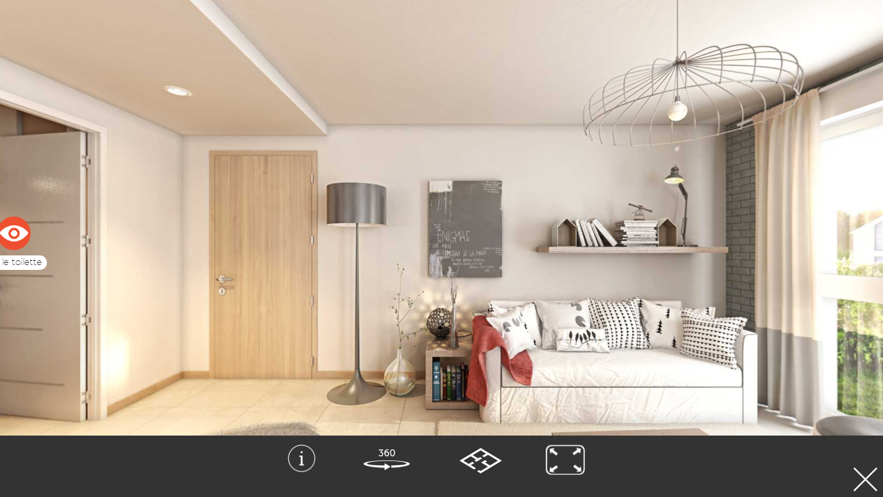

--- FILE ---
content_type: text/html
request_url: https://www.carre-habitat.com/sites/default/files/visite_virtuelle/index.html
body_size: 832
content:
<!DOCTYPE html>
<html>
	<head>
		<link rel="stylesheet" type="text/css" href="MyFontsWebfontsKit.css"> 
		<meta http-equiv="Content-Type" content="text/html;charset=UTF-8">
		<meta http-equiv="X-UA-Compatible" content="IE=edge" /> 
		<title>salon</title>
		<meta name="viewport" content="width=device-width, initial-scale=1.0, minimum-scale=1.0, maximum-scale=1.0" />
		<meta name="apple-mobile-web-app-capable" content="yes" />
		<meta name="apple-mobile-web-app-status-bar-style" content="black" />
		<style type="text/css" title="Default">
			
			.MBEmpire-Thin { 
			font-family: MBEmpire-Thin;
			font-weight: normal;
			font-style: normal;
			}

			body, div, h1, h2, h3, span, p {
				font-family: MBEmpire-Thin;
			}
			/* fullscreen */
			html {
				height:100%;
			}
			body {
				height:100%;
				margin: 0px;
				overflow:hidden; /* disable scrollbars */
				font-size: 10pt;
				font-family: MBEmpire-Thin;
			}
			/* fix for scroll bars on webkit & >=Mac OS X Lion */ 
			::-webkit-scrollbar {
				background-color: rgba(0,0,0,0.5);
				width: 0.75em;
			}
			::-webkit-scrollbar-thumb {
    			background-color:  rgba(255,255,255,0.5);
			}
		</style>	
	</head>
	<body>
<!-- - - - - - - 8<- - - - - - cut here - - - - - 8<- - - - - - - -->
		<script type="text/javascript" src="pano2vr_player.js">
		</script>
		<script type="text/javascript" src="skin.js">
		</script>
		<div id="container" style="width:100%;height:100%;">
		<br>Loading...<br><br>
		This content requires HTML5 with CSS3 3D Transforms or WebGL.
		</div>
		<script type="text/javascript">
	
			// create the panorama player with the container
			pano=new pano2vrPlayer("container");
		// add the skin object
		skin=new pano2vrSkin(pano);
		// load the configuration
		window.addEventListener("load", function() {
			pano.readConfigUrlAsync("plan_niveau_responsive.xml");
		});
		</script>
		<noscript>
			<p><b>Please enable Javascript!</b></p>
		</noscript>
<!-- - - - - - - 8<- - - - - - cut here - - - - - 8<- - - - - - - --> 
	</body>
</html>


--- FILE ---
content_type: text/css
request_url: https://www.carre-habitat.com/sites/default/files/visite_virtuelle/MyFontsWebfontsKit.css
body_size: 818
content:
/**
 * @license
 * MyFonts Webfont Build ID 3183780, 2016-03-09T06:32:13-0500
 * 
 * The fonts listed in this notice are subject to the End User License
 * Agreement(s) entered into by the website owner. All other parties are 
 * explicitly restricted from using the Licensed Webfonts(s).
 * 
 * You may obtain a valid license at the URLs below.
 * 
 * Webfont: MBEmpire-Bold by M-B Creative
 * URL: http://www.myfonts.com/fonts/m-b-creative/mb-empire/bold/
 * 
 * Webfont: MBEmpire-BoldItalic by M-B Creative
 * URL: http://www.myfonts.com/fonts/m-b-creative/mb-empire/bold-italic/
 * 
 * Webfont: MBEmpire-HeavyItalic by M-B Creative
 * URL: http://www.myfonts.com/fonts/m-b-creative/mb-empire/heavy-italic/
 * 
 * Webfont: MBEmpire-MediumItalic by M-B Creative
 * URL: http://www.myfonts.com/fonts/m-b-creative/mb-empire/medium-italic/
 * 
 * Webfont: MBEmpire-Heavy by M-B Creative
 * URL: http://www.myfonts.com/fonts/m-b-creative/mb-empire/heavy/
 * 
 * Webfont: MBEmpire-BookItalic by M-B Creative
 * URL: http://www.myfonts.com/fonts/m-b-creative/mb-empire/book-italic/
 * 
 * Webfont: MBEmpire-Book by M-B Creative
 * URL: http://www.myfonts.com/fonts/m-b-creative/mb-empire/book/
 * 
 * Webfont: MBEmpire-LightItalic by M-B Creative
 * URL: http://www.myfonts.com/fonts/m-b-creative/mb-empire/light-italic/
 * 
 * Webfont: MBEmpire-Light by M-B Creative
 * URL: http://www.myfonts.com/fonts/m-b-creative/mb-empire/light/
 * 
 * Webfont: MBEmpire-Medium by M-B Creative
 * URL: http://www.myfonts.com/fonts/m-b-creative/mb-empire/medium/
 * 
 * Webfont: MBEmpire-ThinItalic by M-B Creative
 * URL: http://www.myfonts.com/fonts/m-b-creative/mb-empire/thin-italic/
 * 
 * Webfont: MBEmpire-Thin by M-B Creative
 * URL: http://www.myfonts.com/fonts/m-b-creative/mb-empire/thin/
 * 
 * 
 * License: http://www.myfonts.com/viewlicense?type=web&buildid=3183780
 * Licensed pageviews: 10,000
 * Webfonts copyright: Copyright (c) 2014 by M-B Creative. All rights reserved.
 * 
 * © 2016 MyFonts Inc
*/


/* @import must be at top of file, otherwise CSS will not work */
@import url("//hello.myfonts.net/count/3094a4");

  
@font-face {font-family: 'MBEmpire-Bold';src: url('webfonts/3094A4_0_0.eot');src: url('webfonts/3094A4_0_0.eot?#iefix') format('embedded-opentype'),url('webfonts/3094A4_0_0.woff2') format('woff2'),url('webfonts/3094A4_0_0.woff') format('woff'),url('webfonts/3094A4_0_0.ttf') format('truetype');}
 
  
@font-face {font-family: 'MBEmpire-BoldItalic';src: url('webfonts/3094A4_1_0.eot');src: url('webfonts/3094A4_1_0.eot?#iefix') format('embedded-opentype'),url('webfonts/3094A4_1_0.woff2') format('woff2'),url('webfonts/3094A4_1_0.woff') format('woff'),url('webfonts/3094A4_1_0.ttf') format('truetype');}
 
  
@font-face {font-family: 'MBEmpire-HeavyItalic';src: url('webfonts/3094A4_2_0.eot');src: url('webfonts/3094A4_2_0.eot?#iefix') format('embedded-opentype'),url('webfonts/3094A4_2_0.woff2') format('woff2'),url('webfonts/3094A4_2_0.woff') format('woff'),url('webfonts/3094A4_2_0.ttf') format('truetype');}
 
  
@font-face {font-family: 'MBEmpire-MediumItalic';src: url('webfonts/3094A4_3_0.eot');src: url('webfonts/3094A4_3_0.eot?#iefix') format('embedded-opentype'),url('webfonts/3094A4_3_0.woff2') format('woff2'),url('webfonts/3094A4_3_0.woff') format('woff'),url('webfonts/3094A4_3_0.ttf') format('truetype');}
 
  
@font-face {font-family: 'MBEmpire-Heavy';src: url('webfonts/3094A4_4_0.eot');src: url('webfonts/3094A4_4_0.eot?#iefix') format('embedded-opentype'),url('webfonts/3094A4_4_0.woff2') format('woff2'),url('webfonts/3094A4_4_0.woff') format('woff'),url('webfonts/3094A4_4_0.ttf') format('truetype');}
 
  
@font-face {font-family: 'MBEmpire-BookItalic';src: url('webfonts/3094A4_5_0.eot');src: url('webfonts/3094A4_5_0.eot?#iefix') format('embedded-opentype'),url('webfonts/3094A4_5_0.woff2') format('woff2'),url('webfonts/3094A4_5_0.woff') format('woff'),url('webfonts/3094A4_5_0.ttf') format('truetype');}
 
  
@font-face {font-family: 'MBEmpire-Book';src: url('webfonts/3094A4_6_0.eot');src: url('webfonts/3094A4_6_0.eot?#iefix') format('embedded-opentype'),url('webfonts/3094A4_6_0.woff2') format('woff2'),url('webfonts/3094A4_6_0.woff') format('woff'),url('webfonts/3094A4_6_0.ttf') format('truetype');}
 
  
@font-face {font-family: 'MBEmpire-LightItalic';src: url('webfonts/3094A4_7_0.eot');src: url('webfonts/3094A4_7_0.eot?#iefix') format('embedded-opentype'),url('webfonts/3094A4_7_0.woff2') format('woff2'),url('webfonts/3094A4_7_0.woff') format('woff'),url('webfonts/3094A4_7_0.ttf') format('truetype');}
 
  
@font-face {font-family: 'MBEmpire-Light';src: url('webfonts/3094A4_8_0.eot');src: url('webfonts/3094A4_8_0.eot?#iefix') format('embedded-opentype'),url('webfonts/3094A4_8_0.woff2') format('woff2'),url('webfonts/3094A4_8_0.woff') format('woff'),url('webfonts/3094A4_8_0.ttf') format('truetype');}
 
  
@font-face {font-family: 'MBEmpire-Medium';src: url('webfonts/3094A4_9_0.eot');src: url('webfonts/3094A4_9_0.eot?#iefix') format('embedded-opentype'),url('webfonts/3094A4_9_0.woff2') format('woff2'),url('webfonts/3094A4_9_0.woff') format('woff'),url('webfonts/3094A4_9_0.ttf') format('truetype');}
 
  
@font-face {font-family: 'MBEmpire-ThinItalic';src: url('webfonts/3094A4_A_0.eot');src: url('webfonts/3094A4_A_0.eot?#iefix') format('embedded-opentype'),url('webfonts/3094A4_A_0.woff2') format('woff2'),url('webfonts/3094A4_A_0.woff') format('woff'),url('webfonts/3094A4_A_0.ttf') format('truetype');}
 
  
@font-face {font-family: 'MBEmpire-Thin';src: url('webfonts/3094A4_B_0.eot');src: url('webfonts/3094A4_B_0.eot?#iefix') format('embedded-opentype'),url('webfonts/3094A4_B_0.woff2') format('woff2'),url('webfonts/3094A4_B_0.woff') format('woff'),url('webfonts/3094A4_B_0.ttf') format('truetype');}
 

--- FILE ---
content_type: application/xml
request_url: https://www.carre-habitat.com/sites/default/files/visite_virtuelle/plan_niveau_responsive.xml
body_size: 1928
content:
<?xml version="1.0" encoding="UTF-8"?>
<tour start="node20">
  <panorama id="node20">
    <input tilescale="1.006485" tile5url="images/SALON/SALON_o_5.jpg" tilesize="1542" prev1url="images/SALON/SALON_o_preview_1.jpg" prev2url="images/SALON/SALON_o_preview_2.jpg" tile0url="images/SALON/SALON_o_0.jpg" tile3url="images/SALON/SALON_o_3.jpg" tile4url="images/SALON/SALON_o_4.jpg" tile2url="images/SALON/SALON_o_2.jpg" prev3url="images/SALON/SALON_o_preview_3.jpg" prev4url="images/SALON/SALON_o_preview_4.jpg" levelingroll="0" prev0url="images/SALON/SALON_o_preview_0.jpg" prev5url="images/SALON/SALON_o_preview_5.jpg" tile1url="images/SALON/SALON_o_1.jpg" levelingpitch="0">
      <preview color="0x333333"/>
    </input>
    <view fovmode="0" pannorth="0">
      <start fov="70" tilt="0" pan="0"/>
      <min fov="5" tilt="-90" pan="0"/>
      <max fov="120" tilt="90" pan="360"/>
    </view>
    <userdata source="" tags="VUE360_finales" info="" copyright="http://www.origin3d.fr" longitude="" datetime="2016:03:14 12:00:46" description="salon" latitude="" author="http://www.origin3d.fr" title="salon" comment=""/>
    <hotspots height="20" width="180" wordwrap="1">
      <label borderalpha="1" textcolor="0x000000" height="20" background="1" border="1" textalpha="1" borderradius="1" backgroundcolor="0xffffff" bordercolor="0x000000" enabled="1" width="180" backgroundalpha="1" wordwrap="1"/>
      <polystyle borderalpha="1" handcursor="1" backgroundcolor="0x0000ff" bordercolor="0x0000ff" backgroundalpha="0.2509803921568627" mode="0"/>
      <hotspot url="{node19}" id="cuisine" tilt="2.3" description="" pan="120.99" title="voir la cuisine" skinid="ht_node" target=""/>
      <hotspot url="{node18}" id="toilette" tilt="2.22" description="" pan="50.78" title="voir le toilette" skinid="ht_node" target=""/>
      <hotspot url="{node21}" id="terrasse" tilt="1.2" description="" pan="-130.15" title="voir la terrasse" skinid="ht_node" target=""/>
      <hotspot url="{node15}" id="étage" tilt="8.74" description="" pan="79.44" title="aller à l'étage" skinid="ht_node" target=""/>
    </hotspots>
    <media/>
    <transition type="crossdissolve" softedge="0" blendtime="2" zoomout="0" blendcolor="0x000000" zoomspeed="2" enabled="1" zoomoutpause="1" zoomfov="20" zoomin="0"/>
    <autorotate returntohorizon="1.000" delay="2.00" noderandom="0" useanimation="0" speed="0.050" nodedelay="0.00" startloaded="0"/>
    <control dblclickfullscreen="1" lockedkeyboard="0" invertcontrol="1" invertwheel="0" hideabout="0" contextfullscreen="1" simulatemass="1" lockedmouse="0" lockedkeyboardzoom="0" speedwheel="1" sensitivity="14" lockedwheel="0"/>
  </panorama>
  <panorama id="node13">
    <input tilescale="1.006485" tile5url="images/BUREAU/BUREAU_o_5.jpg" tilesize="1542" prev1url="images/BUREAU/BUREAU_o_preview_1.jpg" prev2url="images/BUREAU/BUREAU_o_preview_2.jpg" tile0url="images/BUREAU/BUREAU_o_0.jpg" tile3url="images/BUREAU/BUREAU_o_3.jpg" tile4url="images/BUREAU/BUREAU_o_4.jpg" tile2url="images/BUREAU/BUREAU_o_2.jpg" prev3url="images/BUREAU/BUREAU_o_preview_3.jpg" prev4url="images/BUREAU/BUREAU_o_preview_4.jpg" levelingroll="0" prev0url="images/BUREAU/BUREAU_o_preview_0.jpg" prev5url="images/BUREAU/BUREAU_o_preview_5.jpg" tile1url="images/BUREAU/BUREAU_o_1.jpg" levelingpitch="0">
      <preview color="0x333333"/>
    </input>
    <view fovmode="0" pannorth="0">
      <start fov="70" tilt="0" pan="0"/>
      <min fov="5" tilt="-90" pan="0"/>
      <max fov="120" tilt="90" pan="360"/>
    </view>
    <userdata source="" tags="VUE360_finales" info="" copyright="http://www.origin3d.fr" longitude="" datetime="2016:03:14 12:06:25" description="bureau" latitude="" author="http://www.origin3d.fr" title="bureau" comment=""/>
    <hotspots height="20" width="180" wordwrap="1">
      <label borderalpha="1" textcolor="0x000000" height="20" background="1" border="1" textalpha="1" borderradius="1" backgroundcolor="0xffffff" bordercolor="0x000000" enabled="1" width="180" backgroundalpha="1" wordwrap="1"/>
      <polystyle borderalpha="1" handcursor="1" backgroundcolor="0x0000ff" bordercolor="0x0000ff" backgroundalpha="0.2509803921568627" mode="0"/>
      <hotspot url="{node22}" id="chambre des enfants" tilt="-3.73" description="" pan="-91.3" title="voir la chambre des enfants" skinid="ht_node" target=""/>
    </hotspots>
    <media/>
    <transition type="crossdissolve" softedge="0" blendtime="2" zoomout="0" blendcolor="0x000000" zoomspeed="2" enabled="1" zoomoutpause="1" zoomfov="20" zoomin="0"/>
    <autorotate returntohorizon="1.000" delay="2.00" noderandom="0" useanimation="0" speed="0.050" nodedelay="0.00" startloaded="0"/>
    <control dblclickfullscreen="1" lockedkeyboard="0" invertcontrol="1" invertwheel="0" hideabout="0" contextfullscreen="1" simulatemass="1" lockedmouse="0" lockedkeyboardzoom="0" speedwheel="1" sensitivity="14" lockedwheel="0"/>
  </panorama>
  <panorama id="node19">
    <input tilescale="1.006485" tile5url="images/CUISINE/CUISINE_o_5.jpg" tilesize="1542" prev1url="images/CUISINE/CUISINE_o_preview_1.jpg" prev2url="images/CUISINE/CUISINE_o_preview_2.jpg" tile0url="images/CUISINE/CUISINE_o_0.jpg" tile3url="images/CUISINE/CUISINE_o_3.jpg" tile4url="images/CUISINE/CUISINE_o_4.jpg" tile2url="images/CUISINE/CUISINE_o_2.jpg" prev3url="images/CUISINE/CUISINE_o_preview_3.jpg" prev4url="images/CUISINE/CUISINE_o_preview_4.jpg" levelingroll="0" prev0url="images/CUISINE/CUISINE_o_preview_0.jpg" prev5url="images/CUISINE/CUISINE_o_preview_5.jpg" tile1url="images/CUISINE/CUISINE_o_1.jpg" levelingpitch="0">
      <preview color="0x333333"/>
    </input>
    <view fovmode="0" pannorth="0">
      <start fov="70" tilt="0" pan="0"/>
      <min fov="5" tilt="-90" pan="0"/>
      <max fov="120" tilt="90" pan="360"/>
    </view>
    <userdata source="" tags="VUE360_finales" info="" copyright="http://www.origin3d.fr" longitude="" datetime="2016:03:14 12:01:10" description="cuisine" latitude="" author="http://www.origin3d.fr" title="cuisine" comment=""/>
    <hotspots height="20" width="180" wordwrap="1">
      <label borderalpha="1" textcolor="0x000000" height="20" background="1" border="1" textalpha="1" borderradius="1" backgroundcolor="0xffffff" bordercolor="0x000000" enabled="1" width="180" backgroundalpha="1" wordwrap="1"/>
      <polystyle borderalpha="1" handcursor="1" backgroundcolor="0x0000ff" bordercolor="0x0000ff" backgroundalpha="0.2509803921568627" mode="0"/>
      <hotspot url="{node20}" id="salon" tilt="0.14" description="" pan="21.56" title="voir le salon" skinid="ht_node" target=""/>
      <hotspot url="{node21}" id="terrasse" tilt="1.62" description="" pan="-9.8" title="voir la terrasse" skinid="ht_node" target=""/>
    </hotspots>
    <media/>
    <transition type="crossdissolve" softedge="0" blendtime="2" zoomout="0" blendcolor="0x000000" zoomspeed="2" enabled="1" zoomoutpause="1" zoomfov="20" zoomin="0"/>
    <autorotate returntohorizon="1.000" delay="2.00" noderandom="0" useanimation="0" speed="0.050" nodedelay="0.00" startloaded="0"/>
    <control dblclickfullscreen="1" lockedkeyboard="0" invertcontrol="1" invertwheel="0" hideabout="0" contextfullscreen="1" simulatemass="1" lockedmouse="0" lockedkeyboardzoom="0" speedwheel="1" sensitivity="14" lockedwheel="0"/>
  </panorama>
  <panorama id="node18">
    <input tilescale="1.006485" tile5url="images/WC/WC_o_5.jpg" tilesize="1542" prev1url="images/WC/WC_o_preview_1.jpg" prev2url="images/WC/WC_o_preview_2.jpg" tile0url="images/WC/WC_o_0.jpg" tile3url="images/WC/WC_o_3.jpg" tile4url="images/WC/WC_o_4.jpg" tile2url="images/WC/WC_o_2.jpg" prev3url="images/WC/WC_o_preview_3.jpg" prev4url="images/WC/WC_o_preview_4.jpg" levelingroll="0" prev0url="images/WC/WC_o_preview_0.jpg" prev5url="images/WC/WC_o_preview_5.jpg" tile1url="images/WC/WC_o_1.jpg" levelingpitch="0">
      <preview color="0x333333"/>
    </input>
    <view fovmode="0" pannorth="0">
      <start fov="70" tilt="0" pan="0"/>
      <min fov="5" tilt="-90" pan="0"/>
      <max fov="120" tilt="90" pan="360"/>
    </view>
    <userdata source="" tags="VUE360_finales" info="" copyright="http://www.origin3d.fr" longitude="" datetime="2016:03:14 12:19:18" description="toilette" latitude="" author="http://www.origin3d.fr" title="toilette" comment=""/>
    <hotspots height="20" width="180" wordwrap="1">
      <label borderalpha="1" textcolor="0x000000" height="20" background="1" border="1" textalpha="1" borderradius="1" backgroundcolor="0xffffff" bordercolor="0x000000" enabled="1" width="180" backgroundalpha="1" wordwrap="1"/>
      <polystyle borderalpha="1" handcursor="1" backgroundcolor="0x0000ff" bordercolor="0x0000ff" backgroundalpha="0.2509803921568627" mode="0"/>
      <hotspot url="{node20}" id="salon" tilt="1.84" description="" pan="138.48" title="voir le salon" skinid="ht_node" target=""/>
      <hotspot url="{node21}" id="terrasse" tilt="2.72" description="" pan="117.6" title="voir la terrasse" skinid="ht_node" target=""/>
      <hotspot url="{node19}" id="cuisine" tilt="2.8" description="" pan="69.24" title="voir la cuisine" skinid="ht_node" target=""/>
    </hotspots>
    <media/>
    <transition type="crossdissolve" softedge="0" blendtime="2" zoomout="0" blendcolor="0x000000" zoomspeed="2" enabled="1" zoomoutpause="1" zoomfov="20" zoomin="0"/>
    <autorotate returntohorizon="1.000" delay="2.00" noderandom="0" useanimation="0" speed="0.050" nodedelay="0.00" startloaded="0"/>
    <control dblclickfullscreen="1" lockedkeyboard="0" invertcontrol="1" invertwheel="0" hideabout="0" contextfullscreen="1" simulatemass="1" lockedmouse="0" lockedkeyboardzoom="0" speedwheel="1" sensitivity="14" lockedwheel="0"/>
  </panorama>
  <panorama id="node15">
    <input tilescale="1.006485" tile5url="images/CHAMBRE_PARENT/CHAMBRE_PARENT_o_5.jpg" tilesize="1542" prev1url="images/CHAMBRE_PARENT/CHAMBRE_PARENT_o_preview_1.jpg" prev2url="images/CHAMBRE_PARENT/CHAMBRE_PARENT_o_preview_2.jpg" tile0url="images/CHAMBRE_PARENT/CHAMBRE_PARENT_o_0.jpg" tile3url="images/CHAMBRE_PARENT/CHAMBRE_PARENT_o_3.jpg" tile4url="images/CHAMBRE_PARENT/CHAMBRE_PARENT_o_4.jpg" tile2url="images/CHAMBRE_PARENT/CHAMBRE_PARENT_o_2.jpg" prev3url="images/CHAMBRE_PARENT/CHAMBRE_PARENT_o_preview_3.jpg" prev4url="images/CHAMBRE_PARENT/CHAMBRE_PARENT_o_preview_4.jpg" levelingroll="0" prev0url="images/CHAMBRE_PARENT/CHAMBRE_PARENT_o_preview_0.jpg" prev5url="images/CHAMBRE_PARENT/CHAMBRE_PARENT_o_preview_5.jpg" tile1url="images/CHAMBRE_PARENT/CHAMBRE_PARENT_o_1.jpg" levelingpitch="0">
      <preview color="0x333333"/>
    </input>
    <view fovmode="0" pannorth="0">
      <start fov="70" tilt="0" pan="0"/>
      <min fov="5" tilt="-90" pan="0"/>
      <max fov="120" tilt="90" pan="360"/>
    </view>
    <userdata source="" tags="VUE360_finales" info="" copyright="http://www.origin3d.fr" longitude="" datetime="2016:03:14 12:02:10" description="chambre parentale" latitude="" author="http://www.origin3d.fr" title="chambre parentale" comment=""/>
    <hotspots height="20" width="180" wordwrap="1">
      <label borderalpha="1" textcolor="0x000000" height="20" background="1" border="1" textalpha="1" borderradius="1" backgroundcolor="0xffffff" bordercolor="0x000000" enabled="1" width="180" backgroundalpha="1" wordwrap="1"/>
      <polystyle borderalpha="1" handcursor="1" backgroundcolor="0x0000ff" bordercolor="0x0000ff" backgroundalpha="0.2509803921568627" mode="0"/>
      <hotspot url="{node16}" id="salle de bain" tilt="-1.46" description="" pan="92.88" title="voir la salle de bain" skinid="ht_node" target=""/>
      <hotspot url="{node20}" id="RDC" tilt="-17.47" description="" pan="92.72" title="aller au rez-de-chaussée" skinid="ht_node" target=""/>
    </hotspots>
    <media/>
    <transition type="crossdissolve" softedge="0" blendtime="2" zoomout="0" blendcolor="0x000000" zoomspeed="2" enabled="1" zoomoutpause="1" zoomfov="20" zoomin="0"/>
    <autorotate returntohorizon="1.000" delay="2.00" noderandom="0" useanimation="0" speed="0.050" nodedelay="0.00" startloaded="0"/>
    <control dblclickfullscreen="1" lockedkeyboard="0" invertcontrol="1" invertwheel="0" hideabout="0" contextfullscreen="1" simulatemass="1" lockedmouse="0" lockedkeyboardzoom="0" speedwheel="1" sensitivity="14" lockedwheel="0"/>
  </panorama>
  <panorama id="node21">
    <input tilescale="1.006485" tile5url="images/TERRASSE/TERRASSE_o_5.jpg" tilesize="1542" prev1url="images/TERRASSE/TERRASSE_o_preview_1.jpg" prev2url="images/TERRASSE/TERRASSE_o_preview_2.jpg" tile0url="images/TERRASSE/TERRASSE_o_0.jpg" tile3url="images/TERRASSE/TERRASSE_o_3.jpg" tile4url="images/TERRASSE/TERRASSE_o_4.jpg" tile2url="images/TERRASSE/TERRASSE_o_2.jpg" prev3url="images/TERRASSE/TERRASSE_o_preview_3.jpg" prev4url="images/TERRASSE/TERRASSE_o_preview_4.jpg" levelingroll="0" prev0url="images/TERRASSE/TERRASSE_o_preview_0.jpg" prev5url="images/TERRASSE/TERRASSE_o_preview_5.jpg" tile1url="images/TERRASSE/TERRASSE_o_1.jpg" levelingpitch="0">
      <preview color="0x333333"/>
    </input>
    <view fovmode="0" pannorth="0">
      <start fov="70" tilt="0" pan="0"/>
      <min fov="5" tilt="-90" pan="0"/>
      <max fov="120" tilt="90" pan="360"/>
    </view>
    <userdata source="" tags="VUE360_finales" info="" copyright="http://www.origin3d.fr" longitude="" datetime="2016:03:14 11:32:44" description="terrasse" latitude="" author="http://www.origin3d.fr" title="terrasse" comment=""/>
    <hotspots height="20" width="180" wordwrap="1">
      <label borderalpha="1" textcolor="0x000000" height="20" background="1" border="1" textalpha="1" borderradius="1" backgroundcolor="0xffffff" bordercolor="0x000000" enabled="1" width="180" backgroundalpha="1" wordwrap="1"/>
      <polystyle borderalpha="1" handcursor="1" backgroundcolor="0x0000ff" bordercolor="0x0000ff" backgroundalpha="0.2509803921568627" mode="0"/>
      <hotspot url="{node20}" id="salon" tilt="0.87" description="" pan="-154.31" title="voir le salon" skinid="ht_node" target=""/>
    </hotspots>
    <media/>
    <transition type="crossdissolve" softedge="0" blendtime="2" zoomout="0" blendcolor="0x000000" zoomspeed="2" enabled="1" zoomoutpause="1" zoomfov="20" zoomin="0"/>
    <autorotate returntohorizon="1.000" delay="2.00" noderandom="0" useanimation="0" speed="0.050" nodedelay="0.00" startloaded="0"/>
    <control dblclickfullscreen="1" lockedkeyboard="0" invertcontrol="1" invertwheel="0" hideabout="0" contextfullscreen="1" simulatemass="1" lockedmouse="0" lockedkeyboardzoom="0" speedwheel="1" sensitivity="14" lockedwheel="0"/>
  </panorama>
  <panorama id="node16">
    <input tilescale="1.006485" tile5url="images/SDB/SDB_o_5.jpg" tilesize="1542" prev1url="images/SDB/SDB_o_preview_1.jpg" prev2url="images/SDB/SDB_o_preview_2.jpg" tile0url="images/SDB/SDB_o_0.jpg" tile3url="images/SDB/SDB_o_3.jpg" tile4url="images/SDB/SDB_o_4.jpg" tile2url="images/SDB/SDB_o_2.jpg" prev3url="images/SDB/SDB_o_preview_3.jpg" prev4url="images/SDB/SDB_o_preview_4.jpg" levelingroll="0" prev0url="images/SDB/SDB_o_preview_0.jpg" prev5url="images/SDB/SDB_o_preview_5.jpg" tile1url="images/SDB/SDB_o_1.jpg" levelingpitch="0">
      <preview color="0x333333"/>
    </input>
    <view fovmode="0" pannorth="0">
      <start fov="70" tilt="0" pan="0"/>
      <min fov="5" tilt="-90" pan="0"/>
      <max fov="120" tilt="90" pan="360"/>
    </view>
    <userdata source="" tags="VUE360_finales" info="" copyright="http://www.origin3d.fr" longitude="" datetime="2016:03:14 12:01:34" description="salle de bain" latitude="" author="http://www.origin3d.fr" title="salle de bain" comment=""/>
    <hotspots height="20" width="180" wordwrap="1">
      <label borderalpha="1" textcolor="0x000000" height="20" background="1" border="1" textalpha="1" borderradius="1" backgroundcolor="0xffffff" bordercolor="0x000000" enabled="1" width="180" backgroundalpha="1" wordwrap="1"/>
      <polystyle borderalpha="1" handcursor="1" backgroundcolor="0x0000ff" bordercolor="0x0000ff" backgroundalpha="0.2509803921568627" mode="0"/>
      <hotspot url="{node13}" id="bureau" tilt="8.28" description="" pan="-156.69" title="voir le bureau" skinid="ht_node" target=""/>
      <hotspot url="{node15}" id="chambre parentale" tilt="-3.15" description="" pan="-119.9" title="voir la chambre parentale" skinid="ht_node" target=""/>
      <hotspot url="{node22}" id="chambre enfant" tilt="-1.14" description="" pan="-177.81" title="voir la chambre des enfants" skinid="ht_node" target=""/>
    </hotspots>
    <media/>
    <transition type="crossdissolve" softedge="0" blendtime="2" zoomout="0" blendcolor="0x000000" zoomspeed="2" enabled="1" zoomoutpause="1" zoomfov="20" zoomin="0"/>
    <autorotate returntohorizon="1.000" delay="2.00" noderandom="0" useanimation="0" speed="0.050" nodedelay="0.00" startloaded="0"/>
    <control dblclickfullscreen="1" lockedkeyboard="0" invertcontrol="1" invertwheel="0" hideabout="0" contextfullscreen="1" simulatemass="1" lockedmouse="0" lockedkeyboardzoom="0" speedwheel="1" sensitivity="14" lockedwheel="0"/>
  </panorama>
  <panorama id="node22">
    <input tilescale="1.006485" tile5url="images/CHAMBRE_ENFANTS/CHAMBRE_ENFANTS_o_5.jpg" tilesize="1542" prev1url="images/CHAMBRE_ENFANTS/CHAMBRE_ENFANTS_o_preview_1.jpg" prev2url="images/CHAMBRE_ENFANTS/CHAMBRE_ENFANTS_o_preview_2.jpg" tile0url="images/CHAMBRE_ENFANTS/CHAMBRE_ENFANTS_o_0.jpg" tile3url="images/CHAMBRE_ENFANTS/CHAMBRE_ENFANTS_o_3.jpg" tile4url="images/CHAMBRE_ENFANTS/CHAMBRE_ENFANTS_o_4.jpg" tile2url="images/CHAMBRE_ENFANTS/CHAMBRE_ENFANTS_o_2.jpg" prev3url="images/CHAMBRE_ENFANTS/CHAMBRE_ENFANTS_o_preview_3.jpg" prev4url="images/CHAMBRE_ENFANTS/CHAMBRE_ENFANTS_o_preview_4.jpg" levelingroll="0" prev0url="images/CHAMBRE_ENFANTS/CHAMBRE_ENFANTS_o_preview_0.jpg" prev5url="images/CHAMBRE_ENFANTS/CHAMBRE_ENFANTS_o_preview_5.jpg" tile1url="images/CHAMBRE_ENFANTS/CHAMBRE_ENFANTS_o_1.jpg" levelingpitch="0">
      <preview color="0x333333"/>
    </input>
    <view fovmode="0" pannorth="0">
      <start fov="70" tilt="0" pan="0"/>
      <min fov="5" tilt="-90" pan="0"/>
      <max fov="120" tilt="90" pan="360"/>
    </view>
    <userdata source="" tags="VUE360_finales" info="" copyright="http://www.origin3d.fr" longitude="" datetime="2016:03:14 15:37:08" description="chambre enfant" latitude="" author="http://www.origin3d.fr" title="chambre enfant" comment=""/>
    <hotspots height="20" width="180" wordwrap="1">
      <label borderalpha="1" textcolor="0x000000" height="20" background="1" border="1" textalpha="1" borderradius="1" backgroundcolor="0xffffff" bordercolor="0x000000" enabled="1" width="180" backgroundalpha="1" wordwrap="1"/>
      <polystyle borderalpha="1" handcursor="1" backgroundcolor="0x0000ff" bordercolor="0x0000ff" backgroundalpha="0.2509803921568627" mode="0"/>
      <hotspot url="{node13}" id="bureau" tilt="-6.23" description="" pan="147.25" title="voir le bureau" skinid="ht_node" target=""/>
      <hotspot url="{node15}" id="chambre parentale" tilt="5.48" description="" pan="160.15" title="voir la chambre parentale" skinid="ht_node" target=""/>
      <hotspot url="{node16}" id="salle de bain" tilt="0.92" description="" pan="174.37" title="voir la salle de bain" skinid="ht_node" target=""/>
    </hotspots>
    <media/>
    <transition type="crossdissolve" softedge="0" blendtime="2" zoomout="0" blendcolor="0x000000" zoomspeed="2" enabled="1" zoomoutpause="1" zoomfov="20" zoomin="0"/>
    <autorotate returntohorizon="1.000" delay="2.00" noderandom="0" useanimation="0" speed="0.050" nodedelay="0.00" startloaded="0"/>
    <control dblclickfullscreen="1" lockedkeyboard="0" invertcontrol="1" invertwheel="0" hideabout="0" contextfullscreen="1" simulatemass="1" lockedmouse="0" lockedkeyboardzoom="0" speedwheel="1" sensitivity="14" lockedwheel="0"/>
  </panorama>
</tour>


--- FILE ---
content_type: text/javascript
request_url: https://www.carre-habitat.com/sites/default/files/visite_virtuelle/pano2vr_player.js
body_size: 44201
content:
//////////////////////////////////////////////////////////////////////
// Pano2VR 5.0/12111 HTML5/CSS3 & WebGL Panorama Player             //
// License: PEREIRA Fr�d�ric                                        //
// (c) 2016, Garden Gnome Software, http://ggnome.com               //
//////////////////////////////////////////////////////////////////////

var h=function(){function f(a,b){this.x=a;this.y=b}f.prototype.Ka=function(a,b){this.x=a;this.y=b};f.prototype.hc=function(a,b,c){var d=b.y-a.y;this.x=a.x+(b.x-a.x)*c;this.y=a.y+d*c};f.prototype.oi=function(a,b,c,d,e){var u;u=new f;u.hc(a,c,e);a=new f;a.hc(c,d,e);c=new f;c.hc(d,b,e);b=new f;b.hc(u,a,e);u=new f;u.hc(a,c,e);a=new f;a.hc(b,u,e);this.x=a.x;this.y=a.y};f.prototype.pi=function(a,b,c,d,e){var u=new f,g=.5,k=.25;do{u.oi(a,b,c,d,g);var l=u.x-e,g=0<l?g-k:g+k,k=k/2}while(.01<Math.abs(l));this.x=
u.x;this.y=u.y};return f}(),y=function(){function f(a,b,c,d,e){this.x=a;this.y=b;this.z=c;this.$b=d;this.Za=e}f.prototype.Ka=function(a,b,c,d,e){this.x=a;this.y=b;this.z=c;this.$b=d;this.Za=e};f.prototype.toString=function(){return"("+this.x+","+this.y+","+this.z+") - ("+this.$b+","+this.Za+")"};f.prototype.pa=function(a){var b=Math.sin(a);a=Math.cos(a);var c=this.y,d=this.z;this.y=a*c-b*d;this.z=b*c+a*d};f.prototype.Kj=function(){var a=this.y;this.y=-this.z;this.z=a};f.prototype.Jj=function(){var a=
this.y;this.y=this.z;this.z=-a};f.prototype.wa=function(a){var b=Math.sin(a);a=Math.cos(a);var c=this.x,d=this.z;this.x=a*c+b*d;this.z=-b*c+a*d};f.prototype.Lj=function(){var a=this.x;this.x=-this.z;this.z=a};f.prototype.Qa=function(a){var b=Math.sin(a);a=Math.cos(a);var c=this.x,d=this.y;this.x=a*c-b*d;this.y=b*c+a*d};f.prototype.Fh=function(){var a=this.x;this.x=-this.y;this.y=a};f.prototype.Vf=function(a){this.pa(a*Math.PI/180)};f.prototype.Eh=function(a){this.wa(a*Math.PI/180)};f.prototype.Ij=
function(a){this.Qa(a*Math.PI/180)};f.prototype.clone=function(){return new f(this.x,this.y,this.z,this.$b,this.Za)};f.prototype.length=function(){return Math.sqrt(this.x*this.x+this.y*this.y+this.z*this.z)};f.prototype.Ke=function(a){return this.x*a.x+this.y*a.y+this.z*a.z};f.prototype.Bg=function(a,b){var c;c=Math.cos(b*Math.PI/180);this.x=c*Math.sin(a*Math.PI/180);this.y=Math.sin(b*Math.PI/180);this.z=c*Math.cos(a*Math.PI/180)};f.prototype.ki=function(){return 180*Math.atan2(-this.x,-this.z)/Math.PI};
f.prototype.li=function(){return 180*Math.asin(this.y/this.length())/Math.PI};f.prototype.hc=function(a,b,c){this.x=a.x*c+b.x*(1-c);this.y=a.y*c+b.y*(1-c);this.z=a.z*c+b.z*(1-c);this.$b=a.$b*c+b.$b*(1-c);this.Za=a.Za*c+b.Za*(1-c)};return f}();function A(){var f;"undefined"!=typeof Float32Array?f=new Float32Array(16):f=Array(16);return f}function D(f){f[0]=1;f[1]=0;f[2]=0;f[3]=0;f[4]=0;f[5]=1;f[6]=0;f[7]=0;f[8]=0;f[9]=0;f[10]=1;f[11]=0;f[12]=0;f[13]=0;f[14]=0;f[15]=1}
function F(f,a){var b=a[0],c=a[1];a=a[2];f[12]=f[0]*b+f[4]*c+f[8]*a+f[12];f[13]=f[1]*b+f[5]*c+f[9]*a+f[13];f[14]=f[2]*b+f[6]*c+f[10]*a+f[14];f[15]=f[3]*b+f[7]*c+f[11]*a+f[15]}
function K(f,a,b){var c,d=b[0],e=b[1];b=b[2];var u=Math.sqrt(d*d+e*e+b*b);if(u){1!=u&&(u=1/u,d*=u,e*=u,b*=u);var g=Math.sin(a),k=Math.cos(a),l=1-k;a=f[0];var u=f[1],p=f[2],n=f[3],m=f[4],q=f[5],r=f[6],v=f[7],w=f[8],t=f[9],C=f[10],B=f[11],x=d*d*l+k,z=e*d*l+b*g,E=b*d*l-e*g,G=d*e*l-b*g,H=e*e*l+k,I=b*e*l+d*g,J=d*b*l+e*g,d=e*b*l-d*g,e=b*b*l+k;c?f!=c&&(c[12]=f[12],c[13]=f[13],c[14]=f[14],c[15]=f[15]):c=f;c[0]=a*x+m*z+w*E;c[1]=u*x+q*z+t*E;c[2]=p*x+r*z+C*E;c[3]=n*x+v*z+B*E;c[4]=a*G+m*H+w*I;c[5]=u*G+q*H+t*
I;c[6]=p*G+r*H+C*I;c[7]=n*G+v*H+B*I;c[8]=a*J+m*d+w*e;c[9]=u*J+q*d+t*e;c[10]=p*J+r*d+C*e;c[11]=n*J+v*d+B*e}}function L(f,a,b){f=.1*Math.tan(f*Math.PI/360);a=f*a;var c=-a,d=-f;b||(b=A());var e=a-c,u=f-d;b[0]=.2/e;b[1]=0;b[2]=0;b[3]=0;b[4]=0;b[5]=.2/u;b[6]=0;b[7]=0;b[8]=(a+c)/e;b[9]=(f+d)/u;b[10]=-100.1/99.9;b[11]=-1;b[12]=0;b[13]=0;b[14]=-20/99.9;b[15]=0}
function M(f,a){this.m=f;this.na=a;var b,c,d=this.__div=document.createElement("div");b=document.createElement("img");var e;e="[data-uri]";e+="ILSSsRZRQIBdGHCFqIoKIvQRsUFRJC9LEgaSFbMMpcWi1pLzOLsjItKms0U5t5/c/wH7nc5";e+="o2jF374xrv87z33nHOPaRsRtbFgDpgJxoD+wATfwDNQDK6CyrCr5OcbhgiGIRsUAZt4QTWo";e+="IFXgp9JfAhY7rgdBl8NeBoLDYBloA+dBOagFTcDHcVEgDgwBGWA+OAcugvXgvb5wKMGJoAA";
e+="Mp9BpUA96EBf/Btsf8BI8AWfAErAcpHHDZeriliY2AVwDg8AucAQ0Ag+I4XhTm2Oxz8PT46";e+="KMbTx5EZjuJDgAnAVusJUm9DhYwalFcc59sIXXIaceFkowDySBPTRPL20xm+b7zYXa+N3CP";e+="rWJ6GuwGySA40HLBHc/GywFhbS5R1lEBrZy7FQwiSaX9pmnqeAYt+KUcew7BVZw/QKTq0oc";e+="pYPVvDOXItZCk2xgDIZqL8BR8Ab0VDbr4yZOgLeIwzQx6WiQxcCt1+6sld66L4yYtFSwF4y";e+="g2dU7/cEwGW9YVkAwmycp1dzdpvgm0DcCh4kHmxWzBls0uBX4qqmZJ4KzePm1IeJLgjmlC1";e+="6aDKZpp5Q168B3o6wsSwTHgU+MIUs74RSj6y1d+212HKimJlUE+tFRfJpYtOKNXWmJTASqW";e+="f2Bu/R6+4TKHOrOzG4IhptjWgHbGkZvepQ6SQK7oRuCXzjX1DJavBEX1ygfT8FgBqpfm1zR";
e+="DcEKbR2bsZlkJCdXieB1ZhZ5YtqVgXIPN+m9kbY6hpdb+d9fPncJRmZmqQheZkemJmgxyxy";e+="kl3XWJEkcAl7N21s7PDcl5ZJ0PAa3wVwmWtVbZafPwQ7wLozYB7ATPNJO56d/LAikP9u+66";e+="KNJS1d4IOZp7wU0hfLukUyzgwm70T2N/DOxIy/eFdqawa5DL2NEGwP5k15Ja4woz9glvcom";e+="d9NzyvkFcQo5gomaLfm5c0svnKZ2k7q7+FauvR2MJKZR3+sY5WgtvkdG6JyELGhNHMTXyGf";e+="LviRJ5Tcd4Dlhle7086Sgp8CqVxDkn4OqHaqacr5ekjy3Q/W0FRNNGmoMtamdzdxsytZC0l";e+="qXKhEgWPVVgImg2NgFT1MHOoOk3yLEtgWN5TEOYvoIFI1rGM19//2wpAD7imF7lfwENwAxa";e+="ASNCj90pcLLKdC2Iyw1M9gnEplMEp5kOU1f8WwKGJm8oUr9f8JMAAVMDM6HSDa9QAAAABJR";
e+="U5ErkJggg%3D%3D";b.setAttribute("src",e);b.setAttribute("style","position: absolute;top: -14px;left: -14px; "+f.ua+"user-select: none;");b.ondragstart=function(){return!1};d.appendChild(b);e="position:absolute;"+(f.ua+"user-select: none;");e+=f.ua+"touch-callout: none;";e+=f.ua+"tap-highlight-color: rgba(0,0,0,0);";f.Ic&&!f.ka&&(e+=f.ua+"transform: translateZ(9999999px);");d.setAttribute("style",e);d.onclick=function(){f.fd(a);f.Nf(a.url,a.target)};var u=f.v.cg;u.enabled&&(c=document.createElement("div"),
e="position:absolute;top:\t 20px;",e=u.ff?e+"white-space: pre-wrap;":e+"white-space: nowrap;",e+=f.ua+"transform-origin: 50% 50%;",e+="visibility: hidden;",e+="overflow: hidden;",e+="padding: 0px 1px 0px 1px;",c.setAttribute("style",e),c.style.color=this.m.X(u.dg,u.bg),u.background?c.style.backgroundColor=this.m.X(u.mb,u.Mb):c.style.backgroundColor="transparent",c.style.border="solid "+this.m.X(u.ob,u.Nb)+" "+u.kf+"px",c.style.borderRadius=u.jf+"px",c.style.textAlign="center",0<u.width?(c.style.left=
-u.width/2+"px",c.style.width=u.width+"px"):c.style.width="auto",c.style.height=0<u.height?u.height+"px":"auto",c.style.overflow="hidden",c.innerHTML=a.title,d.onmouseover=function(){0==u.width&&(c.style.left=-c.offsetWidth/2+"px");c.style.visibility="inherit"},d.onmouseout=function(){c.style.visibility="hidden"},d.appendChild(c))}
var N=function(){function f(a){this.m=a;this.enable=!1;this.lg=1;this.fe=0;this.type="crossdissolve";this.Kb=this.Ba=this.Zb=0;this.gf=5;this.de=1;this.hf=!1;this.Ue=this.Te=this.ag=0;this.hd=70;this.fi=0;this.Na=this.ei=1;this.ce=this.be=.5;this.rd=this.rh=this.eh=!1;this.sf=1}f.prototype.Id=function(){var a=this.m.a,b=a.createShader(a.VERTEX_SHADER),c;c="attribute vec3 aVertexPosition;\nattribute vec2 aTextureCoord;\n";c+="varying vec2 vTextureCoord;\n";c+="uniform bool uZoomIn;\n";c+="uniform float uZoomFactor;\n";
c+="uniform vec2 uZoomCenter;\n";c+="void main(void) {\n";c+="\t gl_Position = vec4(aVertexPosition, 1.0);\n";c+="\t if(!uZoomIn) {\n";c+="\t \n";c+="\t   vTextureCoord = aTextureCoord;\n";c+="\t }\n";c+="\t else {\n";c+="\t   vTextureCoord = (aTextureCoord - vec2(0.5, 0.5)) * (1.0/uZoomFactor) + uZoomCenter;\n";c+="\t }\n";c+="}\n";a.shaderSource(b,c);a.compileShader(b);a.getShaderParameter(b,a.COMPILE_STATUS)||(alert(a.getShaderInfoLog(b)),b=null);var d=a.createShader(a.FRAGMENT_SHADER);c="#ifdef GL_FRAGMENT_PRECISION_HIGH\nprecision highp float;\n#else\nprecision mediump float;\n#endif\nvarying vec2 vTextureCoord;\n";
c+="uniform float uAlpha;\n";c+="uniform sampler2D uSampler;\n";c+="void main(void) {\n";c+=" vec4 textureColor = texture2D(uSampler, vec2(vTextureCoord.s, vTextureCoord.t));\n";c+=" gl_FragColor = vec4(textureColor.x, textureColor.y, textureColor.z, uAlpha);\n";c+="}\n";a.shaderSource(d,c);a.compileShader(d);a.getShaderParameter(d,a.COMPILE_STATUS)||(alert(a.getShaderInfoLog(d)),d=null);this.ga=a.createProgram();a.attachShader(this.ga,b);a.attachShader(this.ga,d);a.linkProgram(this.ga);a.getProgramParameter(this.ga,
a.LINK_STATUS)||alert("Could not initialise shaders");this.ga.ca=a.getAttribLocation(this.ga,"aVertexPosition");a.enableVertexAttribArray(this.ga.ca);this.ga.Ga=a.getAttribLocation(this.ga,"aTextureCoord");a.enableVertexAttribArray(this.ga.Ga);d=a.createShader(a.FRAGMENT_SHADER);c="#ifdef GL_FRAGMENT_PRECISION_HIGH\nprecision highp float;\n#else\nprecision mediump float;\n#endif\nvarying vec2 vTextureCoord;\n";c+="uniform float uColorPercent;\n";c+="uniform float uAlpha;\n";c+="uniform vec3 uDipColor;\n";
c+="uniform sampler2D uSampler;\n";c+="void main(void) {\n";c+=" vec4 textureColor = texture2D(uSampler, vec2(vTextureCoord.s, vTextureCoord.t));\n";c+=" gl_FragColor = vec4(textureColor.x * (1.0 - uColorPercent) + uDipColor.x * uColorPercent, textureColor.y * (1.0 - uColorPercent) + uDipColor.y * uColorPercent, textureColor.z * (1.0 - uColorPercent) + uDipColor.z * uColorPercent, uAlpha);\n";c+="}\n";a.shaderSource(d,c);a.compileShader(d);a.getShaderParameter(d,a.COMPILE_STATUS)||(alert(a.getShaderInfoLog(d)),
d=null);this.ya=a.createProgram();a.attachShader(this.ya,b);a.attachShader(this.ya,d);a.linkProgram(this.ya);a.getProgramParameter(this.ya,a.LINK_STATUS)||alert("Could not initialise shaders");this.ya.ca=a.getAttribLocation(this.ya,"aVertexPosition");a.enableVertexAttribArray(this.ya.ca);this.ya.Ga=a.getAttribLocation(this.ya,"aTextureCoord");a.enableVertexAttribArray(this.ya.Ga);d=a.createShader(a.FRAGMENT_SHADER);c="#ifdef GL_FRAGMENT_PRECISION_HIGH\nprecision highp float;\n#else\nprecision mediump float;\n#endif\nvarying vec2 vTextureCoord;\n";
c+="uniform bool uRound;\n";c+="uniform float uRadius;\n";c+="uniform vec2 uRectDim;\n";c+="uniform vec2 uIrisCenter;\n";c+="uniform float uSoftEdge;\n";c+="uniform sampler2D uSampler;\n";c+="void main(void) {\n";c+=" float alpha = 0.0;\n";c+=" vec4 textureColor = texture2D(uSampler, vec2(vTextureCoord.s, vTextureCoord.t));\n";c+=" if (uRound) {\n";c+="\t  vec2 diff = uIrisCenter - gl_FragCoord.xy;\n";c+="\t   float distFromCenter = sqrt( (diff.x * diff.x) + (diff.y * diff.y) );\n";c+="\t   if (distFromCenter > uRadius) {\n";
c+="      alpha = 1.0;\n";c+="    } else {\n";c+="      alpha = 1.0 - ((uRadius - distFromCenter) / uSoftEdge);\n";c+="    };\n";c+=" }\n";c+=" else {\n";c+="    float alphaFromLeft = 1.0 - ((gl_FragCoord.x -(uIrisCenter.x - uRectDim.x)) / uSoftEdge);\n";c+="    float alphaFromRight = 1.0 - (((uIrisCenter.x + uRectDim.x) - gl_FragCoord.x) / uSoftEdge);\n";c+="    float alphaFromTop = 1.0 - ((gl_FragCoord.y -(uIrisCenter.y - uRectDim.y)) / uSoftEdge);\n";c+="    float alphaFromBottom = 1.0 - (((uIrisCenter.y + uRectDim.y) - gl_FragCoord.y) / uSoftEdge);\n";
c+="    alpha = max(max(alphaFromLeft, alphaFromRight), max(alphaFromTop, alphaFromBottom));\n";c+=" }\n";c+=" gl_FragColor = vec4(textureColor.x, textureColor.y, textureColor.z, alpha);\n";c+="}\n";a.shaderSource(d,c);a.compileShader(d);a.getShaderParameter(d,a.COMPILE_STATUS)||(alert(a.getShaderInfoLog(d)),d=null);this.qa=a.createProgram();a.attachShader(this.qa,b);a.attachShader(this.qa,d);a.linkProgram(this.qa);a.getProgramParameter(this.qa,a.LINK_STATUS)||alert("Could not initialise shaders");
this.qa.ca=a.getAttribLocation(this.qa,"aVertexPosition");a.enableVertexAttribArray(this.qa.ca);this.qa.Ga=a.getAttribLocation(this.qa,"aTextureCoord");a.enableVertexAttribArray(this.qa.Ga);d=a.createShader(a.FRAGMENT_SHADER);c="#ifdef GL_FRAGMENT_PRECISION_HIGH\nprecision highp float;\n#else\nprecision mediump float;\n#endif\nvarying vec2 vTextureCoord;\n";c+="uniform float uPercent;\n";c+="uniform int uDirection;\n";c+="uniform vec2 uCanvasDimensions;\n";c+="uniform float uSoftEdge;\n";c+="uniform sampler2D uSampler;\n";
c+="void main(void) {\n";c+=" vec4 textureColor = texture2D(uSampler, vec2(vTextureCoord.s, vTextureCoord.t));\n";c+=" float alpha = 0.0;\n";c+=" if (uDirection == 1) {\n";c+="\t if (gl_FragCoord.x > uPercent) {\n";c+="    alpha = 1.0; \n";c+="  } else {\n";c+="    alpha = 1.0 - ((uPercent - gl_FragCoord.x) / uSoftEdge);\n";c+="  }\n";c+=" }\n";c+=" if (uDirection == 2) {\n";c+="\t if (gl_FragCoord.x < uCanvasDimensions.x - uPercent) {\n";c+="    alpha = 1.0; \n";c+="  } else {\n";c+="    alpha = 1.0 - ((gl_FragCoord.x - (uCanvasDimensions.x - uPercent)) / uSoftEdge);\n";
c+="  }\n";c+=" }\n";c+=" if (uDirection == 3) {\n";c+="\t if (gl_FragCoord.y < uCanvasDimensions.y - uPercent) {\n";c+="    alpha = 1.0; \n";c+="  } else {\n";c+="    alpha = 1.0 - ((gl_FragCoord.y - (uCanvasDimensions.y - uPercent)) / uSoftEdge);\n";c+="  }\n";c+=" }\n";c+=" if (uDirection == 4) {\n";c+="\t if (gl_FragCoord.y > uPercent) {\n";c+="    alpha = 1.0; \n";c+="  } else {\n";c+="    alpha = 1.0 - ((uPercent - gl_FragCoord.y) / uSoftEdge);\n";c+="  }\n";c+=" }\n";c+=" gl_FragColor = vec4(textureColor.x, textureColor.y, textureColor.z, alpha);\n";
c+="}\n";a.shaderSource(d,c);a.compileShader(d);a.getShaderParameter(d,a.COMPILE_STATUS)||(alert(a.getShaderInfoLog(d)),d=null);this.ta=a.createProgram();a.attachShader(this.ta,b);a.attachShader(this.ta,d);a.linkProgram(this.ta);a.getProgramParameter(this.ta,a.LINK_STATUS)||alert("Could not initialise shaders");this.ta.ca=a.getAttribLocation(this.ta,"aVertexPosition");a.enableVertexAttribArray(this.ta.ca);this.ta.Ga=a.getAttribLocation(this.ta,"aTextureCoord");a.enableVertexAttribArray(this.ta.Ga)};
f.prototype.vc=function(){var a=this.m.a;if(!a)return!1;if(this.kb=a.createFramebuffer()){a.bindFramebuffer(a.FRAMEBUFFER,this.kb);this.kb.width=1024;this.kb.height=1024;this.Pc=a.createTexture();a.bindTexture(a.TEXTURE_2D,this.Pc);a.texParameteri(a.TEXTURE_2D,a.TEXTURE_MIN_FILTER,a.LINEAR);a.texParameteri(a.TEXTURE_2D,a.TEXTURE_MAG_FILTER,a.LINEAR);a.texImage2D(a.TEXTURE_2D,0,a.RGBA,this.kb.width,this.kb.height,0,a.RGBA,a.UNSIGNED_BYTE,null);var b=a.createRenderbuffer();a.bindRenderbuffer(a.RENDERBUFFER,
b);a.renderbufferStorage(a.RENDERBUFFER,a.DEPTH_COMPONENT16,this.kb.width,this.kb.height);a.framebufferTexture2D(a.FRAMEBUFFER,a.COLOR_ATTACHMENT0,a.TEXTURE_2D,this.Pc,0);a.framebufferRenderbuffer(a.FRAMEBUFFER,a.DEPTH_ATTACHMENT,a.RENDERBUFFER,b);a.bindTexture(a.TEXTURE_2D,null);a.bindRenderbuffer(a.RENDERBUFFER,null);a.bindFramebuffer(a.FRAMEBUFFER,null);return!0}return!1};f.prototype.uh=function(a){var b=this.m.a,c=this.m.Sa;if(this.Ec){b.useProgram(this.ga);b.bindBuffer(b.ARRAY_BUFFER,this.m.Fa);
b.vertexAttribPointer(this.ga.ca,this.m.Fa.Qb,b.FLOAT,!1,0,0);b.bindBuffer(b.ARRAY_BUFFER,this.m.cd);b.vertexAttribPointer(this.ga.Ga,2,b.FLOAT,!1,0,0);b.activeTexture(b.TEXTURE0);b.bindTexture(b.TEXTURE_2D,this.Pc);var c=1+(this.Na-1)*a,d=b.getUniformLocation(this.ga,"uAlpha");b.uniform1f(d,1);d=b.getUniformLocation(this.ga,"uZoomIn");b.uniform1i(d,1);var d=b.getUniformLocation(this.ga,"uZoomCenter"),e=.5+(this.be-.5)*Math.sqrt(a),f=.5+(this.ce-.5)*Math.sqrt(a);0>e-.5/c&&(e=.5/c);0>f-.5/c&&(f=.5/
c);1<e+.5/c&&(e=1-.5/c);1<f+.5/c&&(f=1-.5/c);b.uniform2f(d,e,f);e=b.getUniformLocation(this.ga,"uZoomFactor");b.uniform1f(e,c);b.uniform1i(b.getUniformLocation(this.ga,"uSampler"),0);b.drawArrays(b.TRIANGLE_STRIP,0,this.m.Fa.yc);b.useProgram(this.m.F)}else{this.m.Xd();b.blendFuncSeparate(b.SRC_ALPHA,b.ONE_MINUS_SRC_ALPHA,b.SRC_ALPHA,b.ONE);b.enable(b.BLEND);b.disable(b.DEPTH_TEST);e=.5+(this.be-.5);f=.5+(this.ce-.5);0>e-.5/this.Na&&(e=.5/this.Na);0>f-.5/this.Na&&(f=.5/this.Na);1<e+.5/this.Na&&(e=
1-.5/this.Na);1<f+.5/this.Na&&(f=1-.5/this.Na);if("crossdissolve"==this.type)b.useProgram(this.ga),b.bindBuffer(b.ARRAY_BUFFER,this.m.Fa),b.vertexAttribPointer(this.ga.ca,this.m.Fa.Qb,b.FLOAT,!1,0,0),b.bindBuffer(b.ARRAY_BUFFER,this.m.cd),b.vertexAttribPointer(this.ga.Ga,2,b.FLOAT,!1,0,0),b.activeTexture(b.TEXTURE0),b.bindTexture(b.TEXTURE_2D,this.Pc),d=b.getUniformLocation(this.ga,"uAlpha"),b.uniform1f(d,1-a),d=b.getUniformLocation(this.ga,"uZoomIn"),b.uniform1i(d,1==this.Ba||2==this.Ba?1:0),d=b.getUniformLocation(this.ga,
"uZoomCenter"),b.uniform2f(d,e,f),e=b.getUniformLocation(this.ga,"uZoomFactor"),b.uniform1f(e,this.Na),b.uniform1i(b.getUniformLocation(this.ga,"uSampler"),0);else if("diptocolor"==this.type)b.useProgram(this.ya),b.bindBuffer(b.ARRAY_BUFFER,this.m.Fa),b.vertexAttribPointer(this.ya.ca,this.m.Fa.Qb,b.FLOAT,!1,0,0),b.bindBuffer(b.ARRAY_BUFFER,this.m.cd),b.vertexAttribPointer(this.ya.Ga,2,b.FLOAT,!1,0,0),b.activeTexture(b.TEXTURE0),b.bindTexture(b.TEXTURE_2D,this.Pc),b.uniform1f(b.getUniformLocation(this.ya,
"uColorPercent"),Math.min(2*a,1)),d=b.getUniformLocation(this.ya,"uAlpha"),a=Math.max(2*(a-.5),0),b.uniform1f(d,1-a),b.uniform3f(b.getUniformLocation(this.ya,"uDipColor"),(this.fe>>16&255)/255,(this.fe>>8&255)/255,(this.fe&255)/255),d=b.getUniformLocation(this.ya,"uZoomIn"),b.uniform1i(d,1==this.Ba||2==this.Ba?1:0),d=b.getUniformLocation(this.ya,"uZoomCenter"),b.uniform2f(d,e,f),e=b.getUniformLocation(this.ya,"uZoomFactor"),b.uniform1f(e,this.Na),b.uniform1i(b.getUniformLocation(this.ya,"uSampler"),
0);else if("irisround"==this.type||"irisrectangular"==this.type){b.useProgram(this.qa);b.bindBuffer(b.ARRAY_BUFFER,this.m.Fa);b.vertexAttribPointer(this.qa.ca,this.m.Fa.Qb,b.FLOAT,!1,0,0);b.bindBuffer(b.ARRAY_BUFFER,this.m.cd);b.vertexAttribPointer(this.qa.Ga,2,b.FLOAT,!1,0,0);b.activeTexture(b.TEXTURE0);b.bindTexture(b.TEXTURE_2D,this.Pc);var g;1==this.Ba||2==this.Ba?g=d=.5:(d=this.be,g=this.ce);var k=d*c.width,l=g*c.height,k=Math.max(k,c.width-k),l=Math.max(l,c.height-l);"irisround"==this.type?
b.uniform1f(b.getUniformLocation(this.qa,"uRadius"),(Math.sqrt(k*k+l*l)+this.Zb)*a):(k>l?(l=c.height/c.width*k+this.Zb,k+=this.Zb):(k=c.width/c.height*l+this.Zb,l+=this.Zb),b.uniform2f(b.getUniformLocation(this.qa,"uRectDim"),k*a,l*a));a=b.getUniformLocation(this.qa,"uSoftEdge");b.uniform1f(a,this.Zb);b.uniform1i(b.getUniformLocation(this.qa,"uRound"),"irisround"==this.type?1:0);b.uniform2f(b.getUniformLocation(this.qa,"uIrisCenter"),d*c.width,g*c.height);d=b.getUniformLocation(this.qa,"uZoomIn");
b.uniform1i(d,1==this.Ba||2==this.Ba?1:0);d=b.getUniformLocation(this.qa,"uZoomCenter");b.uniform2f(d,e,f);e=b.getUniformLocation(this.qa,"uZoomFactor");b.uniform1f(e,this.Na);b.uniform1i(b.getUniformLocation(this.qa,"uSampler"),0)}else if("wipeleftright"==this.type||"wiperightleft"==this.type||"wipetopbottom"==this.type||"wipebottomtop"==this.type||"wiperandom"==this.type)b.useProgram(this.ta),b.bindBuffer(b.ARRAY_BUFFER,this.m.Fa),b.vertexAttribPointer(this.ta.ca,this.m.Fa.Qb,b.FLOAT,!1,0,0),b.bindBuffer(b.ARRAY_BUFFER,
this.m.cd),b.vertexAttribPointer(this.ta.Ga,2,b.FLOAT,!1,0,0),b.activeTexture(b.TEXTURE0),b.bindTexture(b.TEXTURE_2D,this.Pc),b.uniform1f(b.getUniformLocation(this.ta,"uPercent"),3>this.sf?a*(c.width+this.Zb):a*(c.height+this.Zb)),a=b.getUniformLocation(this.ta,"uSoftEdge"),b.uniform1f(a,this.Zb),b.uniform1i(b.getUniformLocation(this.ta,"uDirection"),this.sf),b.uniform2f(b.getUniformLocation(this.ta,"uCanvasDimensions"),c.width,c.height),d=b.getUniformLocation(this.ta,"uZoomIn"),b.uniform1i(d,1==
this.Ba||2==this.Ba?1:0),d=b.getUniformLocation(this.ta,"uZoomCenter"),b.uniform2f(d,e,f),e=b.getUniformLocation(this.ta,"uZoomFactor"),b.uniform1f(e,this.Na),b.uniform1i(b.getUniformLocation(this.ta,"uSampler"),0);b.drawArrays(b.TRIANGLE_STRIP,0,this.m.Fa.yc);b.useProgram(this.m.F);b.disable(b.BLEND);b.enable(b.DEPTH_TEST)}};return f}(),O=function(){function f(a){this.Wd=[];this.m=a;this.enable=!1;this.Fc=2;this.rg=!1}f.prototype.wf=function(a){if(2==a.mode||3==a.mode||5==a.mode){var b=this.m.lb.currentTime,
c=a.zb.gain.value,d=a.xb.gain.value,e=a.yb.gain.value;a.wb.gain.linearRampToValueAtTime(a.wb.gain.value,b);a.wb.gain.linearRampToValueAtTime(0,b+this.Fc);a.zb.gain.linearRampToValueAtTime(c,b);a.zb.gain.linearRampToValueAtTime(0,b+this.Fc);a.xb.gain.linearRampToValueAtTime(d,b);a.xb.gain.linearRampToValueAtTime(0,b+this.Fc);a.yb.gain.linearRampToValueAtTime(e,b);a.yb.gain.linearRampToValueAtTime(0,b+this.Fc)}else b=this.m.lb.currentTime,a.fc.gain.linearRampToValueAtTime(a.fc.gain.value,b),a.fc.gain.linearRampToValueAtTime(0,
b+this.Fc);a.xf=!0};f.prototype.ek=function(){for(var a=0;a<this.m.O.length;a++){var b=this.m.O[a];this.m.xc(b.id)||4==b.mode||6==b.mode||(b.c.play(),b.c.currentTime=0)}};f.prototype.Bi=function(){for(var a=(this.m.lb.currentTime-this.bk)/this.Fc,a=Math.min(1,a),b=0;b<this.m.O.length;b++){var c=this.m.O[b];this.m.xc(c.id)&&1>c.aa&&(c.aa=a)}1==a&&clearInterval(this.ak)};return f}(),P=function(){function f(a){this.Nd=[];this.ac=null;this.ib=[];this.bb=[];this.jb=[];this.m=a;this.xi()}f.prototype.Id=
function(){var a=this.m.a,b=a.createShader(a.VERTEX_SHADER),c;c="attribute vec3 aVertexPosition;\nvoid main(void) {\n";c+=" gl_Position = vec4(aVertexPosition, 1.0);\n";c+="}\n";a.shaderSource(b,c);a.compileShader(b);a.getShaderParameter(b,a.COMPILE_STATUS)||(alert(a.getShaderInfoLog(b)),b=null);var d=a.createShader(a.FRAGMENT_SHADER);c="#ifdef GL_FRAGMENT_PRECISION_HIGH\n";c+="precision highp float;\n";c+="#else\n";c+="precision mediump float;\n";c+="#endif\n";c+="varying vec4 vColor;\n";c+="uniform vec2 uCanvasDimensions;\n";
c+="uniform vec2 uFlareCenterPosition;\n";c+="uniform float uBlindingValue;\n";c+="uniform float uAspectRatio;\n";c+="void main(void) {\n";c+=" float canvasDiag = sqrt( (uCanvasDimensions.x * uCanvasDimensions.x) + (uCanvasDimensions.y * uCanvasDimensions.y) );\n";c+=" vec2 diff = uFlareCenterPosition - gl_FragCoord.xy;\n";c+=" diff.y = diff.y * uAspectRatio;\n";c+=" float distFromFlarePoint = sqrt( (diff.x * diff.x) + (diff.y * diff.y) );\n";c+=" float factor = (distFromFlarePoint / canvasDiag) / 10.0;\n";
c+=" gl_FragColor = vec4(1.0, 1.0, 1.0, pow(((1.0 - factor) * 0.8) * uBlindingValue, 2.0));\n";c+="}\n";a.shaderSource(d,c);a.compileShader(d);a.getShaderParameter(d,a.COMPILE_STATUS)||(alert(a.getShaderInfoLog(d)),d=null);this.nb=a.createProgram();a.attachShader(this.nb,b);a.attachShader(this.nb,d);a.linkProgram(this.nb);a.getProgramParameter(this.nb,a.LINK_STATUS)||alert("Could not initialise shaders");this.nb.ca=a.getAttribLocation(this.nb,"aVertexPosition");a.enableVertexAttribArray(this.nb.ca);
d=a.createShader(a.VERTEX_SHADER);b=a.createShader(a.VERTEX_SHADER);c="#ifdef GL_FRAGMENT_PRECISION_HIGH\n";c+="precision highp float;\n";c+="#else\n";c+="precision mediump float;\n";c+="#endif\n";c+="attribute vec3 aVertexPosition;\n";c+="varying vec4 vColor;\n";c+="uniform vec2 uCirclePosition;\n";c+="uniform float uCircleRadius;\n";c+="uniform vec2 uCanvasDimensions2;\n";c+="uniform float uAspectRatio;\n";c+="void main(void) {\n";c+=" vec2 circleOnScreen = aVertexPosition.xy * uCircleRadius + uCirclePosition;\n";
c+=" circleOnScreen.y = circleOnScreen.y / uAspectRatio;\n";c+=" vec2 circleNorm = (circleOnScreen / uCanvasDimensions2) * 2.0 - vec2(1.0, 1.0);\n";c+=" gl_Position = vec4(circleNorm.x, circleNorm.y, 0.0, 1.0);\n";c+="}\n";a.shaderSource(d,c);a.compileShader(d);a.getShaderParameter(d,a.COMPILE_STATUS)||(alert(a.getShaderInfoLog(d)),d=null);a.shaderSource(b,c);a.compileShader(b);a.getShaderParameter(b,a.COMPILE_STATUS)||(alert(a.getShaderInfoLog(b)),d=null);var e=a.createShader(a.FRAGMENT_SHADER);
c="#ifdef GL_FRAGMENT_PRECISION_HIGH\n";c+="precision highp float;\n";c+="#else\n";c+="precision mediump float;\n";c+="#endif\n";c+="varying vec4 vColor;\n";c+="uniform vec2 uCircleTexturePosition;\n";c+="uniform vec3 uCircleColor;\n";c+="uniform float uCircleRadius;\n";c+="uniform float uCircleAlpha;\n";c+="uniform float uCircleSoftness;\n";c+="uniform float uAspectRatio;\n";c+="void main(void) {\n";c+=" vec2 diff = uCircleTexturePosition - gl_FragCoord.xy;\n";c+=" diff.y = diff.y * uAspectRatio;\n";
c+=" float distFromCircleCenter = sqrt( (diff.x * diff.x) + (diff.y * diff.y) );\n";c+=" float softnessDistance = uCircleRadius * (1.0 - uCircleSoftness);\n";c+=" if (distFromCircleCenter > uCircleRadius)\n";c+=" {\n";c+="\t  gl_FragColor = vec4(uCircleColor, 0.0);\n";c+=" }\n";c+=" else if (distFromCircleCenter <= (softnessDistance))\n";c+=" {\n";c+="\t  float factor = distFromCircleCenter / softnessDistance;\n";c+="\t  gl_FragColor = vec4(uCircleColor, pow((1.0 - (0.2 * factor)) * uCircleAlpha, 1.8));\n";
c+=" }\n";c+=" else\n";c+=" {\n";c+="\t  float factor = (distFromCircleCenter - softnessDistance) / (uCircleRadius - softnessDistance);\n";c+="\t  gl_FragColor = vec4(uCircleColor, pow((0.8 - (0.8 * factor)) * uCircleAlpha, 1.8));\n";c+=" }\n";c+="}\n";a.shaderSource(e,c);a.compileShader(e);a.getShaderParameter(e,a.COMPILE_STATUS)||(alert(a.getShaderInfoLog(e)),e=null);this.fa=a.createProgram();a.attachShader(this.fa,d);a.attachShader(this.fa,e);a.linkProgram(this.fa);a.getProgramParameter(this.fa,
a.LINK_STATUS)||alert("Could not initialise shaders");this.fa.ca=a.getAttribLocation(this.fa,"aVertexPosition");a.enableVertexAttribArray(this.fa.ca);d=a.createShader(a.FRAGMENT_SHADER);c="#ifdef GL_FRAGMENT_PRECISION_HIGH\n";c+="precision highp float;\n";c+="#else\n";c+="precision mediump float;\n";c+="#endif\n";c+="varying vec4 vColor;\n";c+="uniform vec2 uRingTexturePosition;\n";c+="uniform float uRingRadius;\n";c+="uniform float uRingAlpha;\n";c+="uniform float uAspectRatio;\n";c+="uniform sampler2D uSampler;\n";
c+="void main(void) {\n";c+=" vec2 diff = uRingTexturePosition - gl_FragCoord.xy;\n";c+=" diff.y = diff.y * uAspectRatio;\n";c+=" float distFromRingCenter = sqrt( (diff.x * diff.x) + (diff.y * diff.y) );\n";c+=" float factor = distFromRingCenter / uRingRadius;\n";c+=" if (distFromRingCenter > uRingRadius)\n";c+=" {\n";c+="\t gl_FragColor = vec4(1.0, 1.0, 1.0, 0.0);\n";c+=" }\n";c+=" else\n";c+=" {\n";c+=" vec4 textureColor = texture2D(uSampler, vec2(factor / uAspectRatio, 0.5));\n";c+=" gl_FragColor = vec4(textureColor.x, textureColor.y, textureColor.z, uRingAlpha);\n";
c+=" }\n";c+="}\n";a.shaderSource(d,c);a.compileShader(d);a.getShaderParameter(d,a.COMPILE_STATUS)||(alert(a.getShaderInfoLog(d)),d=null);this.La=a.createProgram();a.attachShader(this.La,b);a.attachShader(this.La,d);a.linkProgram(this.La);a.getProgramParameter(this.La,a.LINK_STATUS)||alert("Could not initialise shaders");this.La.ca=a.getAttribLocation(this.La,"aVertexPosition")};f.prototype.vc=function(){var a=this.m.a;this.ec=a.createBuffer();a.bindBuffer(a.ARRAY_BUFFER,this.ec);a.bufferData(a.ARRAY_BUFFER,
new Float32Array([-1,-1,0,1,-1,0,1,1,0,-1,1,0]),a.STATIC_DRAW);this.ec.Qb=3;this.ec.yc=4;this.Vc=a.createBuffer();a.bindBuffer(a.ARRAY_BUFFER,this.Vc);for(var b=[0,0,0],c=2*Math.PI/6,d=Math.PI/180*35,e=1,f=d;f<=d+2*Math.PI;f+=c)b.push(Math.sin(f)),b.push(-Math.cos(f)),b.push(0),e++;a.bufferData(a.ARRAY_BUFFER,new Float32Array(b),a.STATIC_DRAW);this.Vc.Qb=3;this.Vc.yc=e;this.Dh=a.createTexture();a.bindTexture(a.TEXTURE_2D,this.Dh);a.texParameteri(a.TEXTURE_2D,a.TEXTURE_MIN_FILTER,a.LINEAR);a.texParameteri(a.TEXTURE_2D,
a.TEXTURE_MAG_FILTER,a.LINEAR);a.texParameteri(a.TEXTURE_2D,a.TEXTURE_WRAP_S,a.CLAMP_TO_EDGE);a.texParameteri(a.TEXTURE_2D,a.TEXTURE_WRAP_T,a.CLAMP_TO_EDGE);b=document.createElement("canvas");b.width=100;b.height=1;c=b.getContext("2d");c.width=100;c.height=1;d=c.createLinearGradient(0,0,100,0);d.addColorStop(0,this.m.X(16777215,0));d.addColorStop(.88,this.m.X(0,0));d.addColorStop(.9,this.m.X(16654848,1));d.addColorStop(.92,this.m.X(16776448,1));d.addColorStop(.94,this.m.X(4849466,1));d.addColorStop(.96,
this.m.X(131071,1));d.addColorStop(.98,this.m.X(8190,1));d.addColorStop(1,this.m.X(0,0));c.fillStyle=d;c.fillRect(0,0,100,1);a.texImage2D(a.TEXTURE_2D,0,a.RGBA,a.RGBA,a.UNSIGNED_BYTE,b)};f.prototype.Gj=function(){for(;0<this.Nd.length;)this.Nd.pop()};f.prototype.xi=function(){var a=[],b=[],c=[],d={i:14,alpha:.2,color:11390415,g:.27};a.push(d);d={i:20,alpha:.25,color:11390415,g:.4};a.push(d);d={i:10,alpha:.2,color:12442332,g:.6};a.push(d);d={i:15,alpha:.2,color:11390415,g:.8};a.push(d);d={i:10,alpha:.2,
color:12442332,g:1.5};a.push(d);d={i:15,alpha:.2,color:11390415,g:1.8};a.push(d);d={i:8,alpha:.2,color:12575203,s:.8,g:.7};b.push(d);d={i:7,alpha:.4,color:12575203,s:.5,g:1.6};b.push(d);d={i:5,alpha:.4,color:12575203,s:.6,g:.9};b.push(d);d={i:8,alpha:.3,color:12575203,s:.4,g:1.1};b.push(d);this.ib.push(a);this.bb.push(b);this.jb.push(c);a=[];b=[];c=[];d={i:30,alpha:.3,color:11390415,g:.5};a.push(d);d={i:10,alpha:.3,color:11390415,g:1};a.push(d);d={i:20,alpha:.3,color:11390415,g:1.3};a.push(d);d={i:10,
alpha:.3,color:11390415,g:1.5};a.push(d);d={i:15,alpha:.3,color:11390415,g:1.8};a.push(d);d={i:10,alpha:.3,color:15506856,s:.8,g:.7};b.push(d);d={i:20,alpha:.5,color:15506856,s:.5,g:1.6};b.push(d);d={i:5,alpha:.5,color:15506856,s:.6,g:.9};b.push(d);d={i:60,alpha:.4,color:15506856,s:.2,g:1.1};b.push(d);c.push({i:220,alpha:.035,g:2});this.ib.push(a);this.bb.push(b);this.jb.push(c);a=[];b=[];c=[];d={i:30,alpha:.5,color:15465727,g:.5};a.push(d);d={i:40,alpha:.28,color:15726842,g:.8};a.push(d);d={i:25,
alpha:.32,color:15726842,g:1.1};a.push(d);d={i:15,alpha:.25,color:15726842,g:1.35};a.push(d);d={i:10,alpha:.28,color:15465727,g:1.65};a.push(d);d={i:10,alpha:.45,color:15465727,s:.8,g:.7};b.push(d);d={i:7,alpha:.5,color:15465727,s:.4,g:.9};b.push(d);d={i:40,alpha:.4,color:15465727,s:.3,g:.38};b.push(d);d={i:50,alpha:.4,color:15465727,s:.5,g:1.25};b.push(d);d={i:18,alpha:.2,color:15465727,s:.5,g:1.25};b.push(d);d={i:10,alpha:.34,color:15726842,s:.8,g:1.5};b.push(d);d={i:38,alpha:.37,color:15465727,
s:.3,g:-.5};b.push(d);this.ib.push(a);this.bb.push(b);this.jb.push(c);a=[];b=[];c=[];d={i:16,alpha:.5,color:16363159,g:.1};a.push(d);d={i:26,alpha:.3,color:16091819,g:.32};a.push(d);d={i:29,alpha:.2,color:16091819,g:1.32};a.push(d);d={i:20,alpha:.18,color:16363159,g:1.53};a.push(d);d={i:27,alpha:.13,color:16425092,g:1.6};a.push(d);d={i:20,alpha:.1,color:16091819,g:1.75};a.push(d);d={i:12,alpha:.45,color:16312238,s:.45,g:.2};b.push(d);d={i:8,alpha:.25,color:16434209,s:.7,g:.33};b.push(d);d={i:9,alpha:.25,
color:16091819,s:.4,g:.7};b.push(d);d={i:7,alpha:.2,color:16091819,s:.4,g:.85};b.push(d);d={i:60,alpha:.23,color:16091819,s:.55,g:1.05};b.push(d);d={i:37,alpha:.1,color:16091819,s:.55,g:1.22};b.push(d);d={i:10,alpha:.25,color:16363159,s:.65,g:1.38};b.push(d);d={i:7,alpha:.2,color:16434209,s:.5,g:1.45};b.push(d);d={i:3,alpha:.2,color:16416033,s:.5,g:1.78};b.push(d);d={i:6,alpha:.18,color:16434209,s:.45,g:1.9};b.push(d);d={i:4,alpha:.14,color:16766514,s:.45,g:2.04};b.push(d);d={i:30,alpha:.14,color:16766514,
s:.8,g:.04};b.push(d);this.ib.push(a);this.bb.push(b);this.jb.push(c);a=[];b=[];c=[];d={i:9,alpha:.3,color:14346999,s:.3,g:.3};b.push(d);d={i:5,alpha:.5,color:14148072,s:.8,g:.6};b.push(d);d={i:3,alpha:.37,color:14346999,s:.66,g:.8};b.push(d);d={i:45,alpha:.2,color:14346999,s:.36,g:1.2};b.push(d);d={i:13,alpha:.2,color:14346999,s:.36,g:1.23};b.push(d);d={i:11,alpha:.2,color:14148072,s:.36,g:1.28};b.push(d);d={i:27,alpha:.16,color:14346999,s:.36,g:1.55};b.push(d);d={i:6,alpha:.36,color:14148072,s:.8,
g:1.7};b.push(d);this.ib.push(a);this.bb.push(b);this.jb.push(c);a=[];b=[];c=[];d={i:24,alpha:.2,color:15186464,g:.2};a.push(d);d={i:7,alpha:.26,color:15186464,g:.35};a.push(d);d={i:23,alpha:.18,color:15186464,g:.65};a.push(d);d={i:13,alpha:.2,color:15186464,g:.8};a.push(d);d={i:11,alpha:.15,color:15186464,g:1.4};a.push(d);d={i:15,alpha:.11,color:15451904,g:1.6};a.push(d);d={i:6,alpha:.45,color:15579138,s:.45,g:.22};b.push(d);d={i:3,alpha:.3,color:15451904,s:.25,g:.4};b.push(d);d={i:4,alpha:.2,color:15451904,
s:.25,g:.45};b.push(d);d={i:65,alpha:.17,color:15186464,s:.25,g:.5};b.push(d);d={i:5,alpha:.45,color:15579138,s:.45,g:.88};b.push(d);d={i:140,alpha:.18,color:15579138,s:.32,g:.95};b.push(d);d={i:12,alpha:.22,color:15579138,s:.32,g:1.1};b.push(d);d={i:8,alpha:.32,color:15451904,s:.72,g:1.2};b.push(d);d={i:55,alpha:.2,color:15451904,s:.45,g:1.33};b.push(d);d={i:4,alpha:.3,color:15451904,s:.25,g:1.42};b.push(d);this.ib.push(a);this.bb.push(b);this.jb.push(c);a=[];b=[];c=[];d={i:16,alpha:.4,color:10933495,
g:.32};a.push(d);d={i:14,alpha:.3,color:11007484,g:.36};a.push(d);d={i:10,alpha:.3,color:4037331,g:.58};a.push(d);d={i:14,alpha:.22,color:8835068,g:.68};a.push(d);d={i:10,alpha:.27,color:11007484,g:.82};a.push(d);d={i:11,alpha:.27,color:10867450,g:1};a.push(d);d={i:9,alpha:.2,color:6158332,g:1.05};a.push(d);d={i:10,alpha:.17,color:10867450,g:1.78};a.push(d);d={i:10,alpha:.3,color:4037331,g:-.23};a.push(d);d={i:8,alpha:.45,color:8835068,s:.45,g:.175};b.push(d);d={i:7,alpha:.4,color:12574715,s:.55,
g:.46};b.push(d);d={i:3,alpha:.3,color:10867450,s:.35,g:.5};b.push(d);d={i:60,alpha:.37,color:4031699,s:.75,g:.75};b.push(d);d={i:3,alpha:.25,color:4031699,s:.25,g:.75};b.push(d);d={i:3,alpha:.2,color:6158332,s:.25,g:.9};b.push(d);d={i:7,alpha:.45,color:8835068,s:.45,g:1.3};b.push(d);d={i:32,alpha:.22,color:8835068,s:.75,g:1.62};b.push(d);d={i:9,alpha:.45,color:4031699,s:.65,g:1.6};b.push(d);d={i:8,alpha:.25,color:4031699,s:.65,g:1.83};b.push(d);d={i:7,alpha:.4,color:12574715,s:.55,g:-.18};b.push(d);
this.ib.push(a);this.bb.push(b);this.jb.push(c);a=[];b=[];c=[];d={i:16,alpha:.4,color:16389120,g:.32};a.push(d);d={i:26,alpha:.22,color:16389120,g:.4};a.push(d);d={i:26,alpha:.25,color:16389120,g:.65};a.push(d);d={i:18,alpha:.3,color:16389120,g:1.23};a.push(d);d={i:14,alpha:.26,color:16389120,g:1.33};a.push(d);d={i:17,alpha:.18,color:16389120,g:1.7};a.push(d);d={i:30,alpha:.16,color:16389120,g:2.15};a.push(d);d={i:100,alpha:.25,color:16389120,s:.22,g:1.45};b.push(d);d={i:7,alpha:.5,color:15628151,
s:.3,g:1.5};b.push(d);d={i:3,alpha:.5,color:15628151,s:.3,g:1.52};b.push(d);d={i:4,alpha:.5,color:16389120,s:.3,g:1.745};b.push(d);d={i:9,alpha:.22,color:16389120,s:.3,g:1.8};b.push(d);this.ib.push(a);this.bb.push(b);this.jb.push(c);a=[];b=[];c=[];d={i:16,alpha:.4,color:10933495,g:.32};a.push(d);d={i:14,alpha:.3,color:11007484,g:.36};a.push(d);d={i:10,alpha:.3,color:4037331,g:.58};a.push(d);d={i:14,alpha:.22,color:8835068,g:.68};a.push(d);d={i:10,alpha:.27,color:11007484,g:.82};a.push(d);d={i:11,
alpha:.27,color:10867450,g:1};a.push(d);d={i:9,alpha:.2,color:6158332,g:1.05};a.push(d);d={i:10,alpha:.17,color:10867450,g:1.78};a.push(d);d={i:10,alpha:.3,color:4037331,g:-.23};a.push(d);d={i:8,alpha:.45,color:8835068,s:.45,g:.175};b.push(d);d={i:7,alpha:.4,color:12574715,s:.55,g:.46};b.push(d);d={i:3,alpha:.3,color:10867450,s:.35,g:.5};b.push(d);d={i:60,alpha:.37,color:4031699,s:.75,g:.75};b.push(d);d={i:3,alpha:.25,color:4031699,s:.25,g:.75};b.push(d);d={i:3,alpha:.2,color:6158332,s:.25,g:.9};
b.push(d);d={i:7,alpha:.45,color:8835068,s:.45,g:1.3};b.push(d);d={i:32,alpha:.22,color:8835068,s:.75,g:1.62};b.push(d);d={i:9,alpha:.45,color:4031699,s:.65,g:1.6};b.push(d);d={i:8,alpha:.25,color:4031699,s:.65,g:1.83};b.push(d);d={i:7,alpha:.4,color:12574715,s:.55,g:-.18};b.push(d);this.ib.push(a);this.bb.push(b);this.jb.push(c);a=[];b=[];c=[];d={i:16,alpha:.4,color:16389120,g:.32};a.push(d);d={i:26,alpha:.22,color:16389120,g:.4};a.push(d);d={i:26,alpha:.25,color:16389120,g:.65};a.push(d);d={i:18,
alpha:.3,color:16389120,g:1.23};a.push(d);d={i:14,alpha:.26,color:16389120,g:1.33};a.push(d);d={i:17,alpha:.18,color:16389120,g:1.7};a.push(d);d={i:30,alpha:.16,color:16389120,g:2.15};a.push(d);d={i:100,alpha:.25,color:16389120,s:.22,g:1.45};b.push(d);d={i:7,alpha:.5,color:15628151,s:.3,g:1.5};b.push(d);d={i:3,alpha:.5,color:15628151,s:.3,g:1.52};b.push(d);d={i:4,alpha:.5,color:16389120,s:.3,g:1.745};b.push(d);d={i:9,alpha:.22,color:16389120,s:.3,g:1.8};b.push(d);this.ib.push(a);this.bb.push(b);this.jb.push(c);
a=[];b=[];c=[];d={i:24,alpha:.2,color:15186464,g:.2};a.push(d);d={i:7,alpha:.26,color:15186464,g:.35};a.push(d);d={i:23,alpha:.18,color:15186464,g:.65};a.push(d);d={i:13,alpha:.2,color:15186464,g:.8};a.push(d);d={i:11,alpha:.15,color:15186464,g:1.4};a.push(d);d={i:15,alpha:.11,color:15451904,g:1.6};a.push(d);d={i:6,alpha:.45,color:15579138,s:.45,g:.22};b.push(d);d={i:3,alpha:.3,color:15451904,s:.25,g:.4};b.push(d);d={i:4,alpha:.2,color:15451904,s:.25,g:.45};b.push(d);d={i:65,alpha:.17,color:15186464,
s:.25,g:.5};b.push(d);d={i:5,alpha:.45,color:15579138,s:.45,g:.88};b.push(d);d={i:140,alpha:.18,color:15579138,s:.32,g:.95};b.push(d);d={i:12,alpha:.22,color:15579138,s:.32,g:1.1};b.push(d);d={i:8,alpha:.32,color:15451904,s:.72,g:1.2};b.push(d);d={i:55,alpha:.2,color:15451904,s:.45,g:1.33};b.push(d);d={i:4,alpha:.3,color:15451904,s:.25,g:1.42};b.push(d);this.ib.push(a);this.bb.push(b);this.jb.push(c)};f.prototype.vj=function(){var a=this.m.a,b,c,d,e=new y(0,0,-100),f=this.m.bc(),g,k;if(this.m.ka)g=
this.m.Sa.width,k=this.m.Sa.height,this.m.S.Vd&&(g=this.m.S.kb.width,k=this.m.S.kb.height);else{this.H||(this.H=this.ac.getContext("2d"));if(this.H.width!==this.m.l.width||this.H.height!==this.m.l.height)this.H.width=this.m.l.width,this.H.height=this.m.l.height;this.H.clear?this.H.clear():this.H.clearRect(0,0,this.ac.width,this.ac.height);g=this.H.width;k=this.H.height}var l=Math.sqrt(g*g+k*k),p=l/800;for(c=0;c<this.Nd.length;c++){var n=this.Nd[c];e.Ka(0,0,-100);e.pa(-n.j*Math.PI/180);e.wa(n.pan*
Math.PI/180);e.wa(-this.m.pan.b*Math.PI/180);e.pa(this.m.j.b*Math.PI/180);e.Qa(this.m.G.b*Math.PI/180);var m=!1;if(-.01>e.z){var q,r;r=-f/e.z;q=e.x*r;r*=e.y;Math.abs(q)<g/2+100&&Math.abs(r)<k/2+100&&(m=!0,q+=g/2,r+=k/2)}if(m){this.m.ka&&(a.blendFunc(a.SRC_ALPHA,a.DST_ALPHA),a.enable(a.BLEND),a.disable(a.DEPTH_TEST));var m=g/2,v=k/2;d=Math.sqrt((m-q)*(m-q)+(v-r)*(v-r));var w=l/2,v=g>k?g:k,m=n.mg/100*((w-d)/w);0>m&&(m=0);if(this.m.ka){a.useProgram(this.nb);a.bindBuffer(a.ARRAY_BUFFER,this.m.Fa);a.vertexAttribPointer(this.nb.ca,
this.m.Fa.Qb,a.FLOAT,!1,0,0);var t=a.getUniformLocation(this.nb,"uCanvasDimensions");a.uniform2f(t,a.drawingBufferWidth,a.drawingBufferHeight);a.uniform2f(a.getUniformLocation(this.nb,"uFlareCenterPosition"),a.drawingBufferWidth/g*q,k-a.drawingBufferHeight/k*r);a.uniform1f(a.getUniformLocation(this.nb,"uBlindingValue"),m);t=a.getUniformLocation(this.nb,"uAspectRatio");a.uniform1f(t,this.m.S.Vd?a.drawingBufferWidth/a.drawingBufferHeight:a.drawingBufferWidth/a.drawingBufferHeight/(g/k));a.drawArrays(a.TRIANGLE_STRIP,
0,this.m.Fa.yc)}else t=this.H.createRadialGradient(q,r,1,q,r,v),t.addColorStop(0,"rgba(255, 255, 255, "+m+")"),t.addColorStop(.5,"rgba(255, 255, 255, "+.8*m+")"),t.addColorStop(1,"rgba(255, 255, 255, "+.6*m+")"),this.H.fillStyle=t,this.H.fillRect(0,0,this.H.width,this.H.height);if(0!=Number(n.type)&&!this.m.S.Vd){var m=g/2-q,v=k/2-r,C=1,B=Number(n.type)-1;d<.35*w&&(C=d/(.35*w),C*=C);d>.7*w&&(C=(w-d)/(.3*w));C*=n.alpha/100;if(0<this.ib[B].length)for(d=0;d<this.ib[B].length;d++){var x=this.ib[B][d],
w=x.i*p;b=x.alpha*C;0>b&&(b=0);var z=x.color;if(8==B||9==B||10==B)z=n.color;if(this.m.ka)a.useProgram(this.fa),a.bindBuffer(a.ARRAY_BUFFER,this.Vc),a.vertexAttribPointer(this.fa.ca,this.Vc.Qb,a.FLOAT,!1,0,0),t=a.getUniformLocation(this.fa,"uCanvasDimensions2"),a.uniform2f(t,a.drawingBufferWidth,a.drawingBufferHeight),a.uniform2f(a.getUniformLocation(this.fa,"uCirclePosition"),a.drawingBufferWidth/g*(q+m*x.g),a.drawingBufferWidth/g*(k-(r+v*x.g))),a.uniform2f(a.getUniformLocation(this.fa,"uCircleTexturePosition"),
a.drawingBufferWidth/g*(q+m*x.g),k-(r+v*x.g)),a.uniform1f(a.getUniformLocation(this.fa,"uCircleRadius"),w),a.uniform3f(a.getUniformLocation(this.fa,"uCircleColor"),(z>>16&255)/255,(z>>8&255)/255,(z&255)/255),a.uniform1f(a.getUniformLocation(this.fa,"uCircleAlpha"),b),a.uniform1f(a.getUniformLocation(this.fa,"uCircleSoftness"),.1),t=a.getUniformLocation(this.fa,"uAspectRatio"),a.uniform1f(t,a.drawingBufferWidth/a.drawingBufferHeight/(g/k)),a.drawArrays(a.TRIANGLE_FAN,0,this.Vc.yc);else{this.H.save();
this.H.translate(q+m*x.g,r+v*x.g);t=this.H.createRadialGradient(0,0,1,0,0,1.1*w);t.addColorStop(0,this.m.X(z,b));t.addColorStop(.65,this.m.X(z,.9*b));t.addColorStop(.8,this.m.X(z,.7*b));t.addColorStop(1,this.m.X(z,.2*b));this.H.beginPath();var z=2*Math.PI/6,x=Math.PI/180*35,E=!0;for(b=x;b<=x+2*Math.PI;b+=z)E?(this.H.moveTo(w*Math.sin(b),w*Math.cos(b)),E=!1):this.H.lineTo(w*Math.sin(b),w*Math.cos(b));this.H.closePath();this.H.fillStyle=t;this.H.fill();this.H.restore()}}if(0<this.bb[B].length)for(d=
0;d<this.bb[B].length;d++){x=this.bb[B][d];w=x.i*p;b=x.alpha*C;0>b&&(b=0);z=x.color;if(8==B||9==B||10==B)z=n.color;this.m.ka?(a.useProgram(this.fa),a.bindBuffer(a.ARRAY_BUFFER,this.ec),a.vertexAttribPointer(this.fa.ca,this.ec.Qb,a.FLOAT,!1,0,0),t=a.getUniformLocation(this.fa,"uCanvasDimensions2"),a.uniform2f(t,a.drawingBufferWidth,a.drawingBufferHeight),t=a.getUniformLocation(this.fa,"uCirclePosition"),a.uniform2f(t,a.drawingBufferWidth/g*(q+m*x.g),a.drawingBufferWidth/g*(k-(r+v*x.g))),t=a.getUniformLocation(this.fa,
"uCircleTexturePosition"),a.uniform2f(t,a.drawingBufferWidth/g*(q+m*x.g),k-(r+v*x.g)),t=a.getUniformLocation(this.fa,"uCircleRadius"),a.uniform1f(t,w),a.uniform3f(a.getUniformLocation(this.fa,"uCircleColor"),(z>>16&255)/255,(z>>8&255)/255,(z&255)/255),a.uniform1f(a.getUniformLocation(this.fa,"uCircleAlpha"),b),a.uniform1f(a.getUniformLocation(this.fa,"uCircleSoftness"),x.s),t=a.getUniformLocation(this.fa,"uAspectRatio"),a.uniform1f(t,a.drawingBufferWidth/a.drawingBufferHeight/(g/k)),a.drawArrays(a.TRIANGLE_FAN,
0,this.ec.yc)):(this.H.save(),this.H.translate(q+m*x.g,r+v*x.g),t=this.H.createRadialGradient(0,0,1,0,0,w),t.addColorStop(0,this.m.X(z,b)),t.addColorStop(1-x.s,this.m.X(z,.8*b)),t.addColorStop(1,this.m.X(z,0)),this.H.beginPath(),this.H.arc(0,0,w,0,2*Math.PI,!1),this.H.closePath(),this.H.fillStyle=t,this.H.fill(),this.H.restore())}if(0<this.jb[B].length)for(d=0;d<this.jb[B].length;d++)n=this.jb[B][d],w=n.i*p,b=n.alpha*C,0>b&&(b=0),this.m.ka?(a.useProgram(this.La),a.activeTexture(a.TEXTURE0),a.bindTexture(a.TEXTURE_2D,
this.Dh),a.bindBuffer(a.ARRAY_BUFFER,this.ec),a.vertexAttribPointer(this.La.ca,this.ec.Qb,a.FLOAT,!1,0,0),t=a.getUniformLocation(this.La,"uCanvasDimensions2"),a.uniform2f(t,g,k),t=a.getUniformLocation(this.La,"uCirclePosition"),a.uniform2f(t,q+m*n.g,k-(r+v*n.g)),t=a.getUniformLocation(this.La,"uRingTexturePosition"),a.uniform2f(t,a.drawingBufferWidth/g*(q+m*n.g),k-(r+v*n.g)),t=a.getUniformLocation(this.La,"uCircleRadius"),a.uniform1f(t,w),a.uniform2f(a.getUniformLocation(this.La,"uRingPosition"),
q+m*n.g,k-(r+v*n.g)),a.uniform1f(a.getUniformLocation(this.La,"uRingRadius"),w),a.uniform1f(a.getUniformLocation(this.La,"uRingAlpha"),b),t=a.getUniformLocation(this.La,"uAspectRatio"),a.uniform1f(t,a.drawingBufferWidth/a.drawingBufferHeight/(g/k)),a.uniform1i(a.getUniformLocation(this.La,"uSampler"),0),a.drawArrays(a.TRIANGLE_FAN,0,this.ec.yc)):(this.H.save(),this.H.translate(q+m*n.g,r+v*n.g),t=this.H.createRadialGradient(0,0,0,0,0,w),t.addColorStop(0,this.m.X(16777215,0)),t.addColorStop(.88,this.m.X(0,
0)),t.addColorStop(.9,this.m.X(16654848,b)),t.addColorStop(.92,this.m.X(16776448,b)),t.addColorStop(.94,this.m.X(4849466,b)),t.addColorStop(.96,this.m.X(131071,b)),t.addColorStop(.98,this.m.X(8190,b)),t.addColorStop(1,this.m.X(0,0)),this.H.beginPath(),this.H.arc(0,0,w,0,2*Math.PI,!1),this.H.closePath(),this.H.fillStyle=t,this.H.fill(),this.H.restore())}this.m.ka&&(a.useProgram(this.m.F),a.disable(a.BLEND),a.enable(a.DEPTH_TEST))}}};return f}();
function Q(){var f="perspective",a=["Webkit","Moz","O","ms","Ms"],b;b=!1;for(b=0;b<a.length;b++)"undefined"!==typeof document.documentElement.style[a[b]+"Perspective"]&&(f=a[b]+"Perspective");"undefined"!==typeof document.documentElement.style[f]?"webkitPerspective"in document.documentElement.style?(f=document.createElement("style"),a=document.createElement("div"),b=document.head||document.getElementsByTagName("head")[0],f.textContent="@media (-webkit-transform-3d) {#ggswhtml5{height:5px}}",b.appendChild(f),
a.id="ggswhtml5",document.documentElement.appendChild(a),b=5===a.offsetHeight,f.parentNode.removeChild(f),a.parentNode.removeChild(a)):b=!0:b=!1;return b}function R(){var f;if(f=!!window.WebGLRenderingContext)try{var a=document.createElement("canvas");a.width=100;a.height=100;var b=a.getContext("webgl");b||(b=a.getContext("experimental-webgl"));f=!!b}catch(c){f=!1}return f}window.ggHasHtml5Css3D=Q;window.ggHasWebGL=R;
var S=this&&this.Jk||function(f,a){function b(){this.constructor=f}for(var c in a)a.hasOwnProperty(c)&&(f[c]=a[c]);f.prototype=null===a?Object.create(a):(b.prototype=a.prototype,new b)},T=function(){function f(a){this.m=null;this.Bd=this.Sg=this.hb=!1;this.Qa=this.wa=this.pa=0;this.f=70;this.za=0;this.Fd=!1;this.id="";this.j=this.pan=0;this.m=a;this.Xb=this.Ob=100;this.gc=1}f.prototype.Ya=function(a){var b;if(b=a.getAttributeNode("id"))this.id=b.nodeValue.toString();if(b=a.getAttributeNode("pan"))this.pan=
Number(b.nodeValue);if(b=a.getAttributeNode("tilt"))this.j=Number(b.nodeValue)};f.prototype.Xh=function(a){var b="",c=this.m;c.Eb&&(b+="perspective("+a+"px) ");b=b+("translate3d(0px,0px,"+a+"px) ")+("rotateZ("+c.G.b.toFixed(10)+"deg) ");b+="rotateX("+c.j.b.toFixed(10)+"deg) ";b+="rotateY("+(-c.pan.b).toFixed(10)+"deg) ";b+="rotateY("+this.pan.toFixed(10)+"deg) ";b+="rotateX("+(-this.j).toFixed(10)+"deg) ";a=1E4;var d=this.c.videoWidth,e=this.c.videoHeight;if(0==d||0==e)d=640,e=480;0<this.Ob&&(d=this.Ob);
0<this.Xb&&(e=this.Xb);0<d&&0<e&&(this.c.width=d,this.c.height=e,this.c.style.width=d+"px",this.c.style.height=e+"px");0<this.f&&(a=d/(2*Math.tan(this.f/2*Math.PI/180)));b+="translate3d(0px,0px,"+(-a).toFixed(10)+"px) ";b+="rotateZ("+this.Qa.toFixed(10)+"deg) ";b+="rotateY("+(-this.wa).toFixed(10)+"deg) ";b+="rotateX("+this.pa.toFixed(10)+"deg) ";this.gc&&1!=this.gc&&(b+="scaleY("+this.gc+") ");b+="translate3d("+-d/2+"px,"+-e/2+"px,0px) ";this.c.style[c.Aa+"Origin"]="0% 0%";this.hb&&(b="",1==this.za&&
(b+="scale("+Math.min(c.l.width/d,c.l.height/e)+") "),b+="translate3d("+-d/2+"px,"+-e/2+"px,0px) ");this.fj!=b&&(this.fj=b,this.c.style[c.Aa]=b,this.c.style.visibility="visible",this.Bd&&this.Sg==this.hb&&(this.c.style[c.Vb]="all 0s linear 0s"),this.Sg=this.hb)};f.prototype.Qc=function(){var a=this.m;this.c.style.left=a.margin.left+a.l.width/2+"px";this.c.style.top=a.margin.top+a.l.height/2+"px"};return f}(),U=function(f){function a(a){f.call(this,a);this.Qf=this.xf=this.ld=!1;this.url=[];this.loop=
0;this.level=1;this.Lb=0;this.mode=1;this.yg=10;this.$e=this.Wa=0;this.aa=1;this.Sb=this.Jb=this.Ib=this.Rb=0}S(a,f);a.prototype.$j=function(){0==this.loop?this.c.play():0<this.rc&&(this.rc--,this.c.currentTime=0,this.xf&&(this.fc&&0==this.fc.gain.value||0==this.wb.gain.value&&0==this.zb.gain.value&&0==this.xb.gain.value&&0==this.yb.gain.value)||this.c.play())};a.prototype.jg=function(){var a=this.m.lb;a&&(this.source=a.createMediaElementSource(this.c),2==this.mode||3==this.mode||5==this.mode?(this.vd=
a.createChannelSplitter(2),this.wb=a.createGain(),this.xb=a.createGain(),this.yb=a.createGain(),this.zb=a.createGain(),this.ud=a.createChannelMerger(2),this.source.connect(this.vd),this.vd.connect(this.wb,0),this.vd.connect(this.xb,0),this.vd.connect(this.yb,1),this.vd.connect(this.zb,1),this.wb.connect(this.ud,0,0),this.xb.connect(this.ud,0,1),this.yb.connect(this.ud,0,0),this.zb.connect(this.ud,0,1),this.ud.connect(a.destination)):(this.fc=a.createGain(),this.source.connect(this.fc),this.fc.connect(a.destination)))};
a.prototype.Sd=function(){var a=this.m.lb;this.hb||this.Qf||(this.wb.gain.setValueAtTime(this.Rb,a.currentTime),this.zb.gain.setValueAtTime(this.Sb,a.currentTime),this.xb.gain.setValueAtTime(this.Ib,a.currentTime),this.yb.gain.setValueAtTime(this.Jb,a.currentTime))};a.prototype.fg=function(){var a=this.m,c=this.m.lb;if(this.c){var d,e=this.pan-a.pan.b;for(d=this.j-a.j.b;-180>e;)e+=360;for(;180<e;)e-=360;var f=this.Lb,g=this.yg;0==g&&(g=.01);0>g&&(g=a.f.b);this.Za||(this.Za=new y,this.Za.Bg(this.pan,
this.j));0!=this.mode&&1!=this.mode||!c||this.fc&&this.fc.gain.setValueAtTime(this.level*a.ba*this.aa,c.currentTime);if(2==this.mode&&c){var k=.5*Math.cos(e*Math.PI/180)+.5;this.Rb=Math.sqrt(k)*this.aa;this.Sb=Math.sqrt(k)*this.aa;this.Ib=Math.sqrt(1-k)*this.aa;this.Jb=Math.sqrt(1-k)*this.aa;this.Sd()}if(3==this.mode){0>e?e<-this.Wa?e+=this.Wa:e=0:e=e>this.Wa?e-this.Wa:0;k=this.level;d=Math.abs(d);d=d<this.$e?0:d-this.$e;var l=1-d/g;if(Math.abs(e)>g||0>l){var p=k*f*a.ba;c?(this.Rb=p*this.aa,this.Sb=
p*this.aa,this.Jb=this.Ib=0,this.Sd()):this.c.volume=k*f*a.ba}else if(p=1-Math.abs(e/g),c){var n=k*(f+(1-f)*l*p)*a.ba,p=k*f*a.ba;0<=e?(this.Rb=n*this.aa,this.Sb=p*this.aa):(this.Rb=p*this.aa,this.Sb=n*this.aa);2*Math.abs(e)<g?(p=1-Math.abs(2*e)/g,n=k*(f+(1-f)*l*p)*a.ba,p=.5*k*(1-f)*l*(1-p)*a.ba,0<=e?(this.Sb=n*this.aa,this.Jb=p*this.aa,this.Ib=0):(this.Rb=n*this.aa,this.Ib=p*this.aa,this.Jb=0)):(p=1-(Math.abs(2*e)-g)/g,n=.5*k*(1-f)*l*p*a.ba,0<=e?(this.Jb=n*this.aa,this.Ib=0):(this.Ib=n*this.aa,this.Jb=
0));this.Sd()}else this.c.volume=k*(f+(1-f)*l*p)*a.ba}4==this.mode&&(Math.abs(e)<this.Wa&&Math.abs(d)<this.$e?this.ld||(this.ld=!0,this.c.play()):this.ld=!1);5==this.mode&&(d=180*Math.acos(a.qf.Ke(this.Za))/Math.PI,d<this.Wa?c?(this.Rb=this.level*a.ba*this.aa,this.Sb=this.level*a.ba*this.aa,this.Jb=this.Ib=0,this.Sd()):this.c.volume=this.level*a.ba:c?d<this.Wa+g?(0>e?e=e>-this.Wa?0:e+this.Wa:e=e<this.Wa?0:e-this.Wa,n=1-Math.max(d-this.Wa,0)/g,p=Math.max(1-Math.abs(e)*Math.cos(this.j*Math.PI/180)/
g,0),0<e?(this.Rb=this.level*(n*(1-this.Lb)+this.Lb)*this.aa,this.Sb=this.level*(n*p*(1-this.Lb)+this.Lb)*this.aa,this.Ib=0,this.Jb=this.level*n*(1-p)*this.aa):(this.Rb=this.level*(n*p*(1-this.Lb)+this.Lb)*this.aa,this.Sb=this.level*(n*(1-this.Lb)+this.Lb)*this.aa,this.Ib=this.level*n*(1-p)*this.aa,this.Jb=0),this.Sd()):(n=this.level*this.Lb,this.Rb=n*this.aa,this.Sb=n*this.aa,this.Jb=this.Ib=0):(d-=this.Wa,this.c.volume=d<g&&0<g?this.level*(f+(1-f)*(1-Math.abs(d/g)))*a.ba:f*a.ba));6==this.mode&&
(d=180*Math.acos(a.qf.Ke(this.Za))/Math.PI,Math.abs(d)<this.Wa?this.ld||(this.ld=!0,this.c.play()):this.ld=!1)}};a.prototype.addElement=function(){var a=-1,c=this,d=this.m,e=this.m.lb;try{for(var f=!1,g=0;g<d.O.length;g++)d.O[g].id==c.id&&(a=g,null!=d.O[g].c&&d.O[g].url.join()==c.url.join()&&d.O[g].loop==c.loop&&d.O[g].mode==c.mode&&(f=!0));if(!f){if(0<=a){var k=d.O[a];if(null!=k.c)if(e&&d.ra.enabled)d.ra.Wd.push(k),1!=d.S.Ba&&2!=d.S.Ba&&d.ra.wf(k);else{try{k.c.pause()}catch(p){}try{k.dd()}catch(p){}}}c.c=
document.createElement("audio");c.c.setAttribute("class","ggmedia");d.Xc&&c.c.setAttribute("id",d.Xc+c.id);for(g=0;g<c.url.length;g++){var l;l=document.createElement("source");""!=c.url[g]&&"#"!=c.url[g]&&(l.setAttribute("src",d.ub(c.url[g])),c.c.appendChild(l))}c.c.volume=c.level*d.ba;1<=c.loop&&(c.rc=c.loop-1);0<=a?d.O[a]=c:d.O.push(c);0<c.c.childNodes.length&&(d.K.appendChild(c.c),c.c.addEventListener("ended",function(){c.$j()},!1),e&&(c.jg(),c.xf=!1,0==c.loop&&c.source.mediaElement&&(c.source.mediaElement.loop=
!0)));1!=c.mode&&2!=c.mode&&3!=c.mode&&5!=c.mode||!(0<=c.loop)||e&&d.ra.enabled||(c.c.autoplay=!0)}}catch(p){}};a.prototype.dd=function(){try{this.m.K.removeChild(this.c),delete this.c,this.c=null}catch(a){}};a.prototype.Ya=function(a){f.prototype.Ya.call(this,a);var c;(c=a.getAttributeNode("url"))&&this.url.push(c.nodeValue.toString());if(c=a.getAttributeNode("level"))this.level=Number(c.nodeValue);if(c=a.getAttributeNode("loop"))this.loop=Number(c.nodeValue);if(c=a.getAttributeNode("mode"))this.mode=
Number(c.nodeValue);if(c=a.getAttributeNode("field"))this.yg=Number(c.nodeValue);if(c=a.getAttributeNode("ambientlevel"))this.Lb=Number(c.nodeValue);if(c=a.getAttributeNode("pansize"))this.Wa=Number(c.nodeValue);if(c=a.getAttributeNode("tiltsize"))this.$e=Number(c.nodeValue);for(a=a.firstChild;a;)"source"==a.nodeName&&(c=a.getAttributeNode("url"))&&this.url.push(c.nodeValue.toString()),a=a.nextSibling};return a}(T),V=function(f){function a(a){f.call(this,a);this.poster="";this.Qa=this.wa=this.pa=
0;this.f=50;this.za=0;this.Fd=!1}S(a,f);a.prototype.Yb=function(){1!=this.za&&4!=this.za||this.Cd(!this.hb);2==this.za&&this.m.wh(this.id)};a.prototype.Cd=function(a){var c=this.m.lb;if(1==this.za||4==this.za)if(this.hb=a,this.m.Ra)(c=this.m.Y)&&c.activateSound(this.id,this.hb?1:0);else{if(this.hb)this.c.play(),this.c.style.zIndex="80000",this.c.style[this.m.Vb]="all 1s ease 0s",this.m.ad(this.id);else{this.c.style.zIndex="0";this.c.style[this.m.Vb]="all 1s ease 0s";this.Qf=!0;var d=this;setTimeout(function(){d.Qf=
!1},1E3)}if(c){var c=c.currentTime,e=this.wb.gain.value,f=this.zb.gain.value,g=this.xb.gain.value,k=this.yb.gain.value;this.hb?(this.wb.gain.linearRampToValueAtTime(e,c),this.wb.gain.linearRampToValueAtTime(this.level*this.m.ba,c+1),this.zb.gain.linearRampToValueAtTime(f,c),this.zb.gain.linearRampToValueAtTime(this.level*this.m.ba,c+1),this.xb.gain.linearRampToValueAtTime(g,c),this.xb.gain.linearRampToValueAtTime(0,c+1),this.yb.gain.linearRampToValueAtTime(k,c),this.yb.gain.linearRampToValueAtTime(0,
c+1)):(this.wb.gain.linearRampToValueAtTime(e,c),this.wb.gain.linearRampToValueAtTime(this.Rb,c+1),this.zb.gain.linearRampToValueAtTime(f,c),this.zb.gain.linearRampToValueAtTime(this.Sb,c+1),this.xb.gain.linearRampToValueAtTime(g,c),this.xb.gain.linearRampToValueAtTime(this.Ib,c+1),this.yb.gain.linearRampToValueAtTime(k,c),this.yb.gain.linearRampToValueAtTime(this.Jb,c+1))}this.Bd=!0;this.m.Yh()}2==this.za&&(a?this.m.ad(this.id):this.m.Pf(this.id))};a.prototype.Dd=function(){this.Bd=!1;this.c.style[this.m.Vb]=
"none"};a.prototype.Ck=function(){0==this.loop?this.c.play():0<this.rc?(this.rc--,this.c.currentTime=0,this.c.play()):this.dh=!1};a.prototype.Ya=function(a){f.prototype.Ya.call(this,a);var c;if(c=a.getAttributeNode("poster"))this.poster=String(c.nodeValue);if(c=a.getAttributeNode("rotx"))this.pa=Number(c.nodeValue);if(c=a.getAttributeNode("roty"))this.wa=Number(c.nodeValue);if(c=a.getAttributeNode("rotz"))this.Qa=Number(c.nodeValue);if(c=a.getAttributeNode("fov"))this.f=Number(c.nodeValue);if(c=a.getAttributeNode("width"))this.Ob=
Number(c.nodeValue);if(c=a.getAttributeNode("height"))this.Xb=Number(c.nodeValue);this.gc=(c=a.getAttributeNode("stretch"))?Number(c.nodeValue):1;if(c=a.getAttributeNode("clickmode"))this.za=Number(c.nodeValue);if(c=a.getAttributeNode("handcursor"))this.Fd=1==Number(c.nodeValue)};a.prototype.addElement=function(){var a=this,c=this.m;try{this.c=document.createElement("video");this.c.setAttribute("class","ggmedia");this.c.hidden=!0;c.Xc&&this.c.setAttribute("id",c.Xc+this.id);if(c.Zd)this.c.setAttribute("style",
"display: none; max-width:none;");else if(this.c.setAttribute("style","max-width:none;pointer-events:none;"),1==this.za||4==this.za)this.c.addEventListener(c.di(),function(){a.Dd()},!1),this.c.addEventListener("transitionend",function(){a.Dd()},!1);var d;for(d=0;d<this.url.length;d++){var e;e=document.createElement("source");e.setAttribute("src",c.ub(this.url[d]));this.c.appendChild(e)}""!=this.poster&&(this.c.poster=c.ub(this.poster),0>this.loop&&(this.c.hi="none"));this.c.volume=this.level*c.ba;
1<=this.loop&&(this.rc=this.loop-1);(1==this.mode||2==this.mode||3==this.mode||5==this.mode)&&0<=this.loop&&(this.dh=this.c.autoplay=!0);c.J.push(this);c.Zd?c.K.appendChild(this.c):(this.c.style.position="absolute",this.Ob&&(this.c.width=this.Ob),this.Xb&&(this.c.height=this.Xb),c.w.appendChild(this.c),this.jg());this.c.onclick=function(){a.Yb()};this.c.addEventListener("ended",function(){a.Ck()},!1)}catch(f){}};a.prototype.dd=function(){var a=this.m;a.Zd&&(a.a.deleteTexture(this.Gb),this.Gb=0,a.K.removeChild(this.c));
a.Zh&&a.w.removeChild(this.c);delete this.c;this.c=null};return a}(U),W=function(f){function a(a){f.call(this,a);this.url="";this.Qa=this.wa=this.pa=0;this.f=50;this.za=0;this.Fd=!1;this.Xb=this.Ob=100;this.gc=1}S(a,f);a.prototype.Ya=function(a){f.prototype.Ya.call(this,a);var c;if(c=a.getAttributeNode("url"))this.url=c.nodeValue.toString();if(c=a.getAttributeNode("rotx"))this.pa=Number(c.nodeValue);if(c=a.getAttributeNode("roty"))this.wa=Number(c.nodeValue);if(c=a.getAttributeNode("rotz"))this.Qa=
Number(c.nodeValue);if(c=a.getAttributeNode("fov"))this.f=Number(c.nodeValue);if(c=a.getAttributeNode("width"))this.Ob=Number(c.nodeValue);if(c=a.getAttributeNode("height"))this.Xb=Number(c.nodeValue);this.gc=(c=a.getAttributeNode("stretch"))?Number(c.nodeValue):1;if(c=a.getAttributeNode("clickmode"))this.za=Number(c.nodeValue);if(c=a.getAttributeNode("handcursor"))this.Fd=1==Number(c.nodeValue);for(a=a.firstChild;a;)"source"==a.nodeName&&(c=a.getAttributeNode("url"))&&(this.url=c.nodeValue.toString()),
a=a.nextSibling};a.prototype.Dd=function(){this.Bd=!1;this.c.style[this.m.Vb]="none"};a.prototype.Yb=function(){1!==this.za&&4!==this.za||this.Cd(!this.hb)};a.prototype.Cd=function(a){var c=this.m;if(1===this.za||4===this.za)this.hb=a,this.m.Ra?(a=this.m.Y)&&a.activateSound(this.id,this.hb?1:0):(this.c.style.zIndex=this.hb?"80000":"0",this.c.style[c.Vb]="all 1s ease 0s",this.Bd=!0,c.Th())};a.prototype.addElement=function(){var a=this,c=this.m;try{a.c=document.createElement("img");a.c.setAttribute("style",
"-webkit-user-drag:none; max-width:none;");a.c.setAttribute("class","ggmedia");a.c.hidden=!0;c.Xc&&a.c.setAttribute("id",c.Xc+a.id);a.c.ondragstart=function(){return!1};if(1===a.za||4===a.za)a.c.addEventListener(c.di(),function(){a.Dd()},!1),a.c.addEventListener("transitionend",function(){a.Dd()},!1);a.c.setAttribute("src",c.ub(a.url));a.Ob&&(a.c.width=a.Ob);a.Xb&&(a.c.height=a.Xb);c.Ta.push(a);a.c.style.position="absolute";a.Yb&&(a.c.onclick=function(){a.Yb()});c.w.appendChild(a.c)}catch(d){}};a.prototype.dd=
function(){this.m.w.removeChild(this.c);delete this.c;this.c=null};return a}(T),X=function(f){function a(a){f.call(this,a);this.alpha=this.mg=50;this.type=0;this.color=16777215}S(a,f);a.prototype.Ya=function(a){f.prototype.Ya.call(this,a);var c;if(c=a.getAttributeNode("blinding"))this.mg=Number(c.nodeValue);if(c=a.getAttributeNode("alpha"))this.alpha=Number(c.nodeValue);if(c=a.getAttributeNode("type"))this.type=Number(c.nodeValue);if(c=a.getAttributeNode("color"))this.color=1*Number(c.nodeValue)};
return a}(T),Y=function(){function f(a){this.type="empty";this.Kh=this.id=this.target=this.description=this.title=this.url="";this.ef=100;this.we=20;this.ff=!1;this.c=null;this.Ha=this.ea=this.j=this.pan=0;this.ob=a.v.ob;this.mb=a.v.mb;this.Nb=a.v.Nb;this.Mb=a.v.Mb;this.Gd=a.v.Gd;this.$d=[]}f.prototype.Uc=function(){this.id=this.id;this.pan=this.pan;this.tilt=this.j;this.url=this.url;this.target=this.target;this.title=this.title;this.description=this.description;this.skinid=this.Kh;this.obj=this.c};
f.prototype.Ya=function(a){var b;if(b=a.getAttributeNode("url"))this.url=b.nodeValue.toString();if(b=a.getAttributeNode("target"))this.target=b.nodeValue.toString();if(b=a.getAttributeNode("title"))this.title=b.nodeValue.toString();if(b=a.getAttributeNode("description"))this.description=b.nodeValue.toString();if(b=a.getAttributeNode("id"))this.id=b.nodeValue.toString();if(b=a.getAttributeNode("skinid"))this.Kh=b.nodeValue.toString();if(b=a.getAttributeNode("width"))this.ef=Number(b.nodeValue);if(b=
a.getAttributeNode("height"))this.we=Number(b.nodeValue);if(b=a.getAttributeNode("wordwrap"))this.ff=1==Number(b.nodeValue);b=a.getAttributeNode("pan");this.pan=1*(b?Number(b.nodeValue):0);b=a.getAttributeNode("tilt");this.j=1*(b?Number(b.nodeValue):0);if(b=a.getAttributeNode("bordercolor"))this.ob=1*Number(b.nodeValue);if(b=a.getAttributeNode("backgroundcolor"))this.mb=1*Number(b.nodeValue);if(b=a.getAttributeNode("borderalpha"))this.Nb=1*Number(b.nodeValue);if(b=a.getAttributeNode("backgroundalpha"))this.Mb=
1*Number(b.nodeValue);if(b=a.getAttributeNode("handcursor"))this.Gd=1==Number(b.nodeValue);for(a=a.firstChild;a;){if("vertex"==a.nodeName){var c={pan:0,j:0};b=a.getAttributeNode("pan");c.pan=1*(b?Number(b.nodeValue):0);b=a.getAttributeNode("tilt");c.j=1*(b?Number(b.nodeValue):0);this.$d.push(c)}a=a.nextSibling}this.Uc()};return f}();function aa(){this.$c={yd:1,zd:1,Pd:0,Qd:0,od:0,ae:0,scale:1};this.Ab=!0;this.Sc=[]}
var ba=function(){function f(){var a;this.Ja=Array(6);for(a=0;6>a;a++)this.Ja[a]=new aa}f.prototype.wi=function(a,b,c,d){for(var e=0;6>e;e++){var f;if(f=this.Ja[e]){var g;g=[];g.push(new y(-1,-1,-1,0,0));g.push(new y(1,-1,-1,1,0));g.push(new y(1,1,-1,1,1));g.push(new y(-1,1,-1,0,1));for(var k=0;k<g.length;k++)4>e?g[k].wa(-Math.PI/2*e):g[k].pa(Math.PI/2*(4===e?-1:1)),d&&(g[k].Qa(d.G*Math.PI/180),g[k].pa(-d.pitch*Math.PI/180)),g[k].wa(-a*Math.PI/180),g[k].pa(b*Math.PI/180),g[k].Qa(c*Math.PI/180);f.Ab=
0<g.length}}};return f}(),Z=function(){function f(a,b){this.pan={b:0,eb:0,min:0,max:360,d:0,Mf:0};this.j={b:0,eb:0,min:-90,max:90,d:0};this.G={b:0,eb:0,min:-180,max:180,d:0};this.f={b:90,eb:90,min:1,Kf:0,max:170,bd:0,d:0,mode:0,Mh:0,tg:0};this.oa={G:0,pitch:0};this.l={width:10,height:10};this.rb=0;this.qf=new y;this.M={start:{x:0,y:0},W:{x:0,y:0},kc:{x:0,y:0},b:{x:0,y:0},V:{x:0,y:0}};this.L={Da:-1,startTime:0,start:{x:0,y:0},W:{x:0,y:0},kc:{x:0,y:0},b:{x:0,y:0},V:{x:0,y:0}};this.Ag=!0;this.C={enabled:!0,
W:{x:0,y:0},V:{x:0,y:0},f:{active:!1,Ia:0}};this.o={src:[],ee:4,width:640,height:480,Yc:!1,Ae:!1,Gc:"loop",c:null,Gb:null,gg:null,Ve:null,Ef:null,format:"",ve:0};this.Jc=0;this.Y=this.la=this.va=this.K=this.pb=this.Oa=this.w=null;this.Hc="pano";this.yf="flashcontainer";this.rf="";this.control=null;this.ab=[];this.Ca=!1;this.ne=1;this.D=null;this.qd=this.Hd=!1;this.lc="";this.ed=this.Eb=!1;this.Ie=0;this.je=[];this.Tc=[];this.Ud=this.Dc=1;this.sd=1024;this.Me=!1;this.Oh=0;this.u={enabled:!1,timeout:5,
active:!1,Td:!1,speed:.4,Ze:0,Ge:0,Lf:!0,$h:!1,startTime:0,jc:0};this.P={active:!1,pd:!1,speed:.1,pan:0,j:0,G:0,f:70,hd:70,gh:0,ih:0,hh:0,fh:0};this.xa=null;this.nd={};this.v={mode:1,Ld:-1,ea:0,Ha:0,Tb:.05,ob:255,Nb:1,mb:255,Mb:.3,Gd:!0,cg:{enabled:!0,width:180,height:20,dg:0,bg:1,background:!0,mb:16777215,Mb:1,ob:0,Nb:1,jf:3,kf:1,ff:!0}};this.ma=null;this.I=[];this.fb=new Y(this);this.O=[];this.J=[];this.Ta=[];this.Oc=[];this.sa=[];this.pc=[];this.ba=1;this.oc=this.qc=null;this.xd={};this.addListener=
function(a,b){(this.xd[a]=this.xd[a]||[]).push(b)};this.Qh=function(a,b){var e=this.xd[a],f,g;if(e)for(g=0,f=e.length;g<f;g++)e[g].apply(null,b)};this.removeEventListener=function(a,b){var e=this.xd[a];if(e){var f,g;g=0;for(f=e.length;g<f;g++)if(e[g]===b){1===f?delete this.xd[a]:e.splice(g,1);break}}};this.h={R:[],mc:"0x000000",xh:!1,lh:.4,mh:.4,Z:512,Ua:1,jh:0,nh:"",width:0,height:0,Ch:0};this.uj={target:0,current:0,Tb:.01,yi:2,uf:0,me:!1,ni:!1};this.margin={left:0,top:0,right:0,bottom:0};this.B=
{Od:!1,If:!1,Va:!1,Jf:!1,wc:!0,Yg:!1,Lh:1,tf:!0,ie:!0,xe:!1,sensitivity:8};this.Rd=[];this.cc=!0;this.ha={x:0,y:0};this.Zd=this.Ra=this.Yd=this.Hb=this.ka=!1;this.df=this.Zh=!0;this.Df=!1;this.qe=!0;this.Cf=!1;this.ja=0;this.We=5;this.Nc=0;this.ph=200;this.ua=this.nc="";this.Vb="transition";this.Aa="transform";this.dc="perspective";this.wg="[data-uri]";
this.Sa={width:0,height:0};this.Eg=new y;this.Dg=new y;this.Fg=new y;this.Gg=new y;this.Cg=new y;this.Jd=!1;this.currentNode="";this.hg=[];this.bf=[];this.th=this.Zg=this.Hf=this.bh=this.Ff=this.Gf=this.ye=this.$g=this.Gh=this.Ic=this.ah=!1;this.Pa=new ba;this.eg=!1;this.wd=function(a,b){if(0==a.length)return a;var e,f,g,k,l,p,n,m;m=[];e=b.Ke(a[0])-0;for(k=0;k<a.length;k++){p=k;n=k+1;n==a.length&&(n=0);f=b.Ke(a[n])-0;if(0<=e&&0<=f)m.push(a[p]);else if(0<=e||0<=f)g=f/(f-e),0>g&&(g=0),1<g&&(g=1),l=
new y,l.hc(a[p],a[n],g),0>e||m.push(a[p]),m.push(l);e=f}return m};this.$f=0;this.xg=1;this.cb=[];this.N=A();this.qb=A();this.Ce=-1;this.re=function(a){return a?a.pageX||a.pageY?{x:a.pageX,y:a.pageY}:a.clientX||a.clientY?{x:a.clientX+document.body.scrollLeft+document.documentElement.scrollLeft,y:a.clientY+document.body.scrollTop+document.documentElement.scrollTop}:a.touches&&a.touches[0]?{x:a.touches[0].pageX,y:a.touches[0].pageY}:{x:0,y:0}:{x:0,y:0}};this.Ee=1;this.Ci=this.zf=this.vf=this.Uf=this.Le=
0;this.pe=!0;this.vg();this.fd(this.fb);this.checkLoaded=this.ab;this.isLoaded=!1;b&&b.hasOwnProperty("useFlash")&&b.useFlash&&(this.Ra=!0,this.ka=this.Hb=!1,b.hasOwnProperty("flashPlayerId")?this.Hc=b.flashPlayerId:this.Hc="pano",b.hasOwnProperty("flashContainerId")?this.yf=b.flashContainerId:this.yf=a+"flash");this.ia();this.Ra||(this.Ea=new P(this));this.qg(a);this.mi();this.userdata=this.nd=this.oe();this.emptyHotspot=this.fb;this.mouse=this.ha;this.Hj();this.S=new N(this);this.ra=new O(this)}
f.prototype.vg=function(){var a=0;this.ah=navigator.userAgent.match(/(MSIE)/g)?!0:!1;if(this.Ic=navigator.userAgent.match(/(Safari)/g)?!0:!1)a=navigator.userAgent.indexOf("Safari"),this.Cc=navigator.userAgent.substring(a+7),a=navigator.userAgent.indexOf("Version"),-1!=a&&(this.Cc=navigator.userAgent.substring(a+8)),this.Cc=this.Cc.substring(0,this.Cc.indexOf(" ")),this.Cc=this.Cc.substring(0,this.Cc.indexOf(".")),this.Gh=!0;if(this.$g=navigator.userAgent.match(/(Chrome)/g)?!0:!1)this.Ic=!1;this.ye=
navigator.userAgent.match(/(iPad|iPhone|iPod)/g)?!0:!1;this.Gf=navigator.userAgent.match(/(iPhone|iPod)/g)?!0:!1;this.Ff=navigator.userAgent.match(/(android)/i)?!0:!1;this.bh=navigator.userAgent.match(/(IEMobile)/i)?!0:!1;this.Hf=this.ye||this.Ff||this.bh;var a=["Webkit","Moz","O","ms","Ms"],b;this.ua="";this.Vb="transition";this.Aa="transform";this.dc="perspective";for(b=0;b<a.length;b++)"undefined"!==typeof document.documentElement.style[a[b]+"Transform"]&&(this.ua="-"+a[b].toLowerCase()+"-",this.Vb=
a[b]+"Transition",this.Aa=a[b]+"Transform",this.dc=a[b]+"Perspective");this.Df=Q();this.ka=R();this.Hb=this.Df;this.ka&&(this.Hb=!1);this.Eb=!0;this.ed=!1;if(this.ye||this.Ff)this.Ih(80),this.We=2;this.Zc("Pano2VR player - Prefix:"+this.ua+", "+(this.Df?"CSS 3D available":"CSS 3D not available")+", "+(this.ka?"WebGL available":"WebGL not available"));try{window.AudioContext=window.AudioContext||window.webkitAudioContext,this.lb=new AudioContext}catch(c){this.lb=null}if(this.Ic&&!(this.Gh&&9<=Number(this.Cc))||
this.ye)this.lb=null};f.prototype.Zc=function(a){var b=document.getElementById("debug");b&&(b.innerHTML=a+"<br />");window.console&&window.console.log(a)};f.prototype.Hj=function(){this.requestAnimationFrame=function(){var a=window.requestAnimationFrame||window.webkitRequestAnimationFrame||window.mozRequestAnimationFrame||window.oRequestAnimationFrame||window.msRequestAnimationFrame;return a?a:function(a){window.setTimeout(a,10)}}()};f.prototype.Ih=function(a){this.ph=a};f.prototype.Oj=function(a){this.Xc=
a};f.prototype.Ti=function(){return this.Ie};f.prototype.Mj=function(a){this.nc=a};f.prototype.Ei=function(){return this.nc};f.prototype.Ki=function(){return this.Hf};f.prototype.Ii=function(){return this.u.active};f.prototype.Pj=function(a){this.Hf=Boolean(a)};f.prototype.bc=function(){return 1*this.l.height/(2*Math.tan(Math.PI/180*(this.Wb()/2)))};f.prototype.Jh=function(a,b){this.isFullscreen&&(a=window.innerWidth,b=window.innerHeight);var c=a-this.margin.left-this.margin.right,d=b-this.margin.top-
this.margin.bottom;if(!(10>c||10>d)){var e=window.devicePixelRatio||1;this.Me&&(e=1);this.w.style.width=c+"px";this.w.style.height=d+"px";this.w.style.left=this.margin.left+"px";this.w.style.top=this.margin.top+"px";if(this.ka)try{this.Oa&&(this.Oa.style.position="absolute",this.Oa.style.display="inline",this.Oa.style.width=c+"px",this.Oa.style.height=d+"px",this.Oa.width=c*e,this.Oa.height=d*e),this.a&&(this.Sa.width=c*e,this.Sa.height=d*e,this.a.viewport(0,0,this.a.drawingBufferWidth,this.a.drawingBufferHeight))}catch(f){alert(f)}this.pb&&
(this.pb.style.width=a+"px",this.pb.style.height=b+"px",this.pb.width=a,this.pb.height=b);this.va&&(this.va.style.width=a+"px",this.va.style.height=b+"px",this.la.style.width=a+"px",this.la.style.height=b+"px",this.la.width=a,this.la.height=b,this.la.style.left=this.margin.left+"px",this.la.style.top=this.margin.top+"px",this.D&&this.D!=this.va&&(this.D.style.width=a+"px",this.D.style.height=b+"px"));this.Ea&&(c=this.Ea.ac,c.style.width=a+"px",c.style.height=b+"px",c.width=a,c.height=b,c.style.left=
this.margin.left+"px",c.style.top=this.margin.top+"px");this.Hd&&(this.Ca=!0);c=this.w.offsetWidth;d=this.w.offsetHeight;if(this.l.width!=c||this.l.height!=d)this.l.width=c,this.l.height=d;this.Bk();this.D&&this.D.ggUpdateSize&&this.D.ggUpdateSize(a,b)}};f.prototype.Qc=function(){this.eg=!0};f.prototype.Rc=function(){this.Jh(this.qc.offsetWidth,this.qc.offsetHeight)};f.prototype.ej=function(){var a={width:0,height:0};a.width=this.l.width;a.height=this.l.height;return a};f.prototype.Wc=function(){var a=
{x:0,y:0},b=this.w;if(b.offsetParent){do a.x+=b.offsetLeft,a.y+=b.offsetTop,b=b.offsetParent;while(b)}return a};f.prototype.Vj=function(a){this.xa=a};f.prototype.Rj=function(a,b,c,d){this.margin.left=a;this.margin.top=b;this.margin.right=c;this.margin.bottom=d;this.xa=this.skinObj;this.Qc()};f.prototype.ti=function(a){0==a&&(this.B.wc=!1);1==a&&(this.B.wc=!0);2==a&&(this.B.wc=this.B.wc?!1:!0)};f.prototype.cj=function(){return 1==this.B.wc?1:0};f.prototype.og=function(a,b){this.v.mode=1==b&&0<this.v.mode?
0:Math.round(a);this.update();this.Y&&(this.Y.changePolygonMode(a,b),this.Y.update())};f.prototype.Vi=function(){return this.v.mode};f.prototype.ui=function(){};f.prototype.dj=function(){return 0};f.prototype.Vg=function(a,b,c){a=Math.atan2(a+1,c);var d=Math.atan2(b+1,c);b=Math.sin(a);c=Math.sin(d);a=Math.cos(a);d=Math.cos(d);this.Eg.Ka(0,0,-1);this.Dg.Ka(a,0,-b);this.Fg.Ka(-a,0,-b);this.Gg.Ka(0,d,-c);this.Cg.Ka(0,-d,-c)};f.prototype.of=function(a){a=this.wd(a,this.Eg);a=this.wd(a,this.Dg);a=this.wd(a,
this.Fg);a=this.wd(a,this.Gg);return a=this.wd(a,this.Cg)};f.prototype.Sh=function(a){if(!this.Eb&&this.jj!=a){this.jj=a;var b;b=this.margin.left+this.l.width/2+"px ";b+=this.margin.top+this.l.height/2+"px ";this.va.style[this.dc]=a+"px";this.va.style[this.dc+"Origin"]=b;this.w.style[this.dc]=a+"px";this.w.style[this.dc+"Origin"]=b}};f.prototype.cf=function(){var a,b=new y(0,0,-100),c=this.bc(),d,e,f;e=100/this.f.b;f=this.h.width/this.h.height;d=this.l.height*e*f;e*=this.l.height;for(var g=0;g<this.I.length;g++){var k=
this.I[g],l,p;"point"==k.type&&(p=!1,2==this.rb?(a=(this.pan.b-k.pan)/100/f*d,l=(this.j.b-k.j)/100*e,Math.abs(a)<this.l.width/2+500&&Math.abs(l)<this.l.height/2+500&&(p=!0)):(b.Ka(0,0,-100),b.pa(-k.j*Math.PI/180),b.wa(k.pan*Math.PI/180),b.wa(-this.pan.b*Math.PI/180),b.pa(this.j.b*Math.PI/180),b.Qa(this.G.b*Math.PI/180),.01>b.z?(l=-c/b.z,a=b.x*l,l*=b.y,Math.abs(a)<this.l.width/2+500&&Math.abs(l)<this.l.height/2+500&&(p=!0)):l=a=0),k.sb=a+this.l.width/2,k.Xa=l+this.l.height/2,k.c&&k.c.__div&&("none"!=
k.c.__div.style[this.Vb]&&(k.c.__div.style[this.Vb]="none"),k.c.ggUse3d?(this.Eb||this.Sh(c),k.c.__div.style.width="1px",k.c.__div.style.height="1px",a="",this.Eb&&(a+="perspective("+c+"px) "),a+="translate3d(0px,0px,"+c+"px) ",a+="rotateZ("+this.G.b.toFixed(10)+"deg) ",a+="rotateX("+this.j.b.toFixed(10)+"deg) ",a+="rotateY("+(-this.pan.b).toFixed(10)+"deg) ",a+="rotateY("+k.pan.toFixed(10)+"deg) ",a+="rotateX("+(-k.j).toFixed(10)+"deg) ",a+="translate3d(0px,0px,"+(-1*k.c.gg3dDistance).toFixed(10)+
"px) ",k.c.__div.style[this.Aa+"Origin"]="0% 0%",k.c.__div.style[this.Aa]=a,k.c.__div.style.left=this.margin.left+this.l.width/2+"px",k.c.__div.style.top=this.margin.top+this.l.height/2+"px"):!p||this.S.kd||this.S.Ec?(k.c.__div.style.left="-1000px",k.c.__div.style.top="-1000px"):(k.c.__div.style.left=this.margin.left+a+this.l.width/2+"px",k.c.__div.style.top=this.margin.top+l+this.l.height/2+"px")));if("poly"==k.type){var n=[];if(2==this.rb)for(k.zc=[],p=0;p<k.$d.length;p++)l=k.$d[p],a=(this.pan.b-
l.pan)/100/f*d,l=(this.j.b-l.j)/100*e,a+=this.margin.left+this.l.width/2,l+=this.margin.top+this.l.height/2,k.zc.push({sb:a,Xa:l});else{for(p=0;p<k.$d.length;p++)l=k.$d[p],b.Ka(0,0,-100),b.pa(-l.j*Math.PI/180),b.wa(l.pan*Math.PI/180),b.wa(-this.pan.b*Math.PI/180),b.pa(this.j.b*Math.PI/180),b.Qa(this.G.b*Math.PI/180),n.push(b.clone());n=this.of(n);if(0<n.length)for(p=0;p<n.length;p++)b=n[p],.1>b.z?(l=-c/b.z,a=this.l.width/2+b.x*l,l=this.l.height/2+b.y*l):l=a=0,b.sb=a,b.Xa=l;k.zc=n}}}};f.prototype.Fi=
function(){for(var a=[],b=0;b<this.I.length;b++){var c=this.I[b];"point"==c.type&&c.c&&c.c.__div&&a.push(c.c.__div)}return a};f.prototype.X=function(a,b){a=Number(a);isNaN(b)&&(b=0);0>b&&(b=0);1<b&&(b=1);return"rgba("+(a>>16&255)+","+(a>>8&255)+","+(a&255)+","+b+")"};f.prototype.wj=function(){var a,b;if(this.la&&(this.v.Ld!=this.v.mode&&(this.v.Ld=this.v.mode,this.la.style.visibility=0<this.v.mode?"inherit":"hidden"),0<this.v.mode)){this.U||(this.U=this.la.getContext("2d"));if(this.U.width!=this.l.width||
this.U.height!=this.l.height)this.U.width=this.l.width,this.U.height=this.l.height;this.U.clear?this.U.clear():this.U.clearRect(0,0,this.la.width,this.la.height);var c=1;3==this.v.mode&&(c=this.v.ea);for(a=0;a<this.I.length;a++)if(b=this.I[a],"poly"==b.type){var d=b.zc;2==this.v.mode&&(c=b.ea);this.U.fillStyle=this.X(b.mb,b.Mb*c);this.U.strokeStyle=this.X(b.ob,b.Nb*c);if(0<d.length){this.U.beginPath();for(b=0;b<d.length;b++){var e=d[b];0==b?this.U.moveTo(e.sb,e.Xa):this.U.lineTo(e.sb,e.Xa)}this.U.closePath();
this.U.stroke();this.U.fill()}}}};f.prototype.xj=function(){var a,b;this.la.style.visibility="hidden";this.v.Ld!=this.v.mode&&(this.v.Ld=this.v.mode);if(0<this.v.mode&&!this.S.Vd){var c=1;3==this.v.mode&&(c=this.v.ea);for(a=0;a<this.I.length;a++){var d=this.I[a];if("poly"==d.type){var e=d.zc;2==this.v.mode&&(c=d.ea);if(0<e.length){var f=[];for(b=0;b<e.length;b++)f.push(e[b].sb),f.push(e[b].Xa),f.push(0);this.a.useProgram(this.Db);this.a.enable(this.a.BLEND);this.a.blendFuncSeparate(this.a.SRC_ALPHA,
this.a.ONE_MINUS_SRC_ALPHA,this.a.SRC_ALPHA,this.a.ONE);this.a.disable(this.a.DEPTH_TEST);b=this.a.createBuffer();this.a.bindBuffer(this.a.ARRAY_BUFFER,b);this.a.bufferData(this.a.ARRAY_BUFFER,new Float32Array(f),this.a.STATIC_DRAW);this.a.uniform2f(this.a.getUniformLocation(this.Db,"uCanvasDimensions"),this.l.width,this.l.height);b=this.a.getUniformLocation(this.Db,"uColor");this.a.uniform3f(b,(d.ob>>16&255)/255,(d.ob>>8&255)/255,(d.ob&255)/255);e=this.a.getUniformLocation(this.Db,"uAlpha");this.a.uniform1f(e,
d.Nb*c);this.a.vertexAttribPointer(this.Db.ca,3,this.a.FLOAT,!1,0,0);this.a.drawArrays(this.a.LINE_LOOP,0,f.length/3);this.a.uniform3f(b,(d.mb>>16&255)/255,(d.mb>>8&255)/255,(d.mb&255)/255);this.a.uniform1f(e,d.Mb*c);this.a.enable(this.a.STENCIL_TEST);this.a.clearStencil(0);this.a.clear(this.a.STENCIL_BUFFER_BIT);this.a.colorMask(!1,!1,!1,!1);this.a.stencilFunc(this.a.ALWAYS,1,1);this.a.stencilOp(this.a.INCR,this.a.INCR,this.a.INCR);this.a.drawArrays(this.a.TRIANGLE_FAN,0,f.length/3);this.a.colorMask(!0,
!0,!0,!0);this.a.stencilFunc(this.a.EQUAL,1,1);this.a.stencilOp(this.a.ZERO,this.a.ZERO,this.a.ZERO);this.a.drawArrays(this.a.TRIANGLE_FAN,0,f.length/3);this.a.disable(this.a.BLEND);this.a.enable(this.a.DEPTH_TEST);this.a.disable(this.a.STENCIL_TEST);this.a.useProgram(this.F)}}}}};f.prototype.Ug=function(a,b,c){var d,e,f=!1;d=0;for(e=a.length-1;d<a.length;e=d++){var g=a[d];e=a[e];g.Xa>c!=e.Xa>c&&b<(e.sb-g.sb)*(c-g.Xa)/(e.Xa-g.Xa)+g.sb&&(f=!f)}return f};f.prototype.nf=function(a,b){var c=-1;if(0<=
this.v.mode)for(var d=0;d<this.I.length;d++){var e=this.I[d];"poly"==e.type&&e.zc&&0<e.zc.length&&this.Ug(e.zc,a,b)&&(c=d,e.sb=a,e.Xa=b)}return 0<=c?this.I[c]:!1};f.prototype.Wb=function(){var a;switch(this.f.mode){case 0:a=this.f.b/2;break;case 1:a=180*Math.atan(this.l.height/this.l.width*Math.tan(this.f.b/2*Math.PI/180))/Math.PI;break;case 2:a=180*Math.atan(this.l.height/Math.sqrt(this.l.width*this.l.width+this.l.height*this.l.height)*Math.tan(this.f.b/2*Math.PI/180))/Math.PI;break;case 3:a=4*this.l.height/
3>this.l.width?this.f.b/2:180*Math.atan(4*this.l.height/(3*this.l.width)*Math.tan(this.f.b/2*Math.PI/180))/Math.PI}return 2*a};f.prototype.Se=function(a){a=a/2;var b;switch(this.f.mode){case 0:this.f.b=2*a;break;case 1:a=180*Math.atan(this.l.width/this.l.height*Math.tan(a*Math.PI/180))/Math.PI;this.f.b=2*a;break;case 2:b=Math.sqrt(this.l.width*this.l.width+this.l.height*this.l.height);a=180*Math.atan(b/this.l.height*Math.tan(a*Math.PI/180))/Math.PI;this.f.b=2*a;break;case 3:4*this.l.height/3>this.l.width||
(a=180*Math.atan(3*this.l.width/(4*this.l.height)*Math.tan(a*Math.PI/180))/Math.PI),this.f.b=2*a}};f.prototype.$a=function(){var a,b;if(2==this.rb){b=this.f.b/2;var c=this.l.width/this.l.height;a=c*b;var d=50*this.h.width/(.01+this.h.height);this.f.b<this.f.min&&(this.f.b=this.f.min);this.f.b>this.f.max&&(this.f.b=this.f.max);100<this.f.b&&(this.f.b=100);this.f.b>2*d/c&&(this.f.b=2*d/c);this.f.b>this.j.max-this.j.min&&(this.f.b=this.j.max-this.j.min);this.f.b>this.pan.max-this.pan.min&&(this.f.b=
this.pan.max-this.pan.min);50<this.j.b+b&&(this.j.b=50-b);-50>this.j.b-b&&(this.j.b=-50+b);this.pan.b+a>d&&(this.pan.b=d-a);this.pan.b-a<-d&&(this.pan.b=-d+a);this.j.b+b>this.j.max&&(this.j.b=this.j.max-b);this.j.b-b<this.j.min&&(this.j.b=this.j.min+b)}else if(0<this.f.Kf&&(a=this.Dc,this.h.R&&0<this.h.R.length&&(a=this.h.R[0].height),this.f.min=360*Math.atan2(this.l.height/2,a/2*this.f.Kf)/Math.PI),this.f.b<this.f.min&&(this.f.b=this.f.min),this.f.b>this.f.max&&(this.f.b=this.f.max),b=this.Wb()/
2,a=180*Math.atan(this.l.width/this.l.height*Math.tan(b*Math.PI/180))/Math.PI,2*b>this.j.max-this.j.min&&(b=(this.j.max-this.j.min)/2),this.Se(2*b),90>this.j.max?this.j.b+b>this.j.max&&(this.j.b=this.j.max-b):this.j.b>this.j.max&&(this.j.b=this.j.max),-90<this.j.min?this.j.b-b<this.j.min&&(this.j.b=this.j.min+b):this.j.b<this.j.min&&(this.j.b=this.j.min),359.99>this.pan.max-this.pan.min){c=0;if(0!=this.j.b){var e=this.l.height/2,d=e*Math.tan(b*Math.PI/180),e=e/Math.tan(Math.abs(this.j.b)*Math.PI/
180),e=e-d;0<e&&(c=180*Math.atan(1/(e/d))/Math.PI,c=c*(this.pan.max-this.pan.min)/360)}this.pan.b+(a+c)>this.pan.max&&(this.pan.b=this.pan.max-(a+c),this.u.active&&(this.u.speed=-this.u.speed,this.pan.d=0));this.pan.b-(a+c)<this.pan.min&&(this.pan.b=this.pan.min+(a+c),this.u.active&&(this.u.speed=-this.u.speed,this.pan.d=0));90<this.j.b+b&&(this.j.b=90-b);-90>this.j.b-b&&(this.j.b=-90+b)}};f.prototype.update=function(a){void 0===a&&(a=0);this.Ca=!0;a&&(this.ne=a)};f.prototype.Li=function(){return this.Y?
Boolean(this.Y.isTileLoading):0<this.ja||0<this.Nc};f.prototype.Xd=function(){var a=Date.now(),b;this.Ra?this.Y&&(this.rk(),2===this.rb?(this.$a(),this.$a(),this.cf()):0===this.rb&&(b=this.bc(),this.Vg(this.l.width/2,this.l.height/2,b),this.cf())):(this.$a(),2===this.rb?(this.$a(),this.cf(),this.vk()):0===this.rb&&(b=this.bc(),this.Vg(this.l.width/2,this.l.height/2,b),this.cf(),this.Zd?this.Ak():this.Zh&&this.Yh(),this.Th(),this.ka?(this.o.Yc?this.zk():0<this.h.R.length?this.yk():this.xk(),this.xj()):
(this.Hb?0<this.h.R.length?this.uk():this.tk():this.Yd&&this.qk(),this.wj()),this.Ea&&this.Ea.vj()));50<Date.now()-a?this.Me||(2<this.$f?(this.Me=!0,this.Rc()):this.$f++):this.$f=0;this.Hd&&this.h.Ch++};f.prototype.xk=function(){var a;this.$a();if(this.l.width!=this.w.offsetWidth||this.l.height!=this.w.offsetHeight)this.l.width=this.w.offsetWidth,this.l.height=this.w.offsetHeight;this.qe&&(this.vc(0),this.Rc());if(this.a)for(this.h.mc&&6<this.h.mc.length&&(a=parseInt(this.h.mc),this.a.clearColor((a>>
16&255)/255,(a>>8&255)/255,(a>>0&255)/255,1)),this.a.clear(this.a.COLOR_BUFFER_BIT|this.a.DEPTH_BUFFER_BIT),D(this.qb),L(this.Wb(),this.Sa.width/this.Sa.height,this.qb),this.a.uniformMatrix4fv(this.F.Mc,!1,this.qb),a=0;6>a;a++)D(this.N),K(this.N,-this.G.b*Math.PI/180,[0,0,1]),K(this.N,-this.j.b*Math.PI/180,[1,0,0]),K(this.N,(180-this.pan.b)*Math.PI/180,[0,1,0]),this.oa&&(K(this.N,-this.oa.pitch*Math.PI/180,[1,0,0]),K(this.N,this.oa.G*Math.PI/180,[0,0,1])),4>a?K(this.N,-Math.PI/2*a,[0,1,0]):K(this.N,
Math.PI/2*(5==a?1:-1),[1,0,0]),this.a.bindBuffer(this.a.ARRAY_BUFFER,this.pf),this.a.vertexAttribPointer(this.F.ca,3,this.a.FLOAT,!1,0,0),this.a.bindBuffer(this.a.ARRAY_BUFFER,this.le),this.a.vertexAttribPointer(this.F.Ga,2,this.a.FLOAT,!1,0,0),6<=this.cb.length&&this.cb[a].loaded&&(this.a.activeTexture(this.a.TEXTURE0),this.a.bindTexture(this.a.TEXTURE_2D,this.cb[a]),this.a.bindBuffer(this.a.ELEMENT_ARRAY_BUFFER,this.ke),this.a.uniform1i(this.F.Ne,0),this.a.uniformMatrix4fv(this.F.Fe,!1,this.N),
this.a.uniformMatrix4fv(this.F.Mc,!1,this.qb),this.a.drawElements(this.a.TRIANGLES,6,this.a.UNSIGNED_SHORT,0))};f.prototype.jk=function(a){var b=this;return function(){b.Ca=!0;b.cc=!0;a.loaded=!0;b.ja&&b.ja--;0==b.ja&&b.D&&b.D.ggLoadedLevels&&b.D.ggLoadedLevels();b.a.pixelStorei(b.a.UNPACK_FLIP_Y_WEBGL,1);if(null!=a.h&&a.h.complete){a.Pb=b.a.createTexture();try{b.a.bindTexture(b.a.TEXTURE_2D,a.Pb),b.a.texImage2D(b.a.TEXTURE_2D,0,b.a.RGBA,b.a.RGBA,b.a.UNSIGNED_BYTE,a.h)}catch(c){}b.a.texParameteri(b.a.TEXTURE_2D,
b.a.TEXTURE_MAG_FILTER,b.a.LINEAR);b.a.texParameteri(b.a.TEXTURE_2D,b.a.TEXTURE_MIN_FILTER,b.a.LINEAR);b.a.texParameteri(b.a.TEXTURE_2D,b.a.TEXTURE_WRAP_S,b.a.CLAMP_TO_EDGE);b.a.texParameteri(b.a.TEXTURE_2D,b.a.TEXTURE_WRAP_T,b.a.CLAMP_TO_EDGE);b.a.bindTexture(b.a.TEXTURE_2D,null)}b.update()}};f.prototype.pj=function(a){var b=this;return function(){b.Ca=!0;b.cc=!0;try{if(null!=a&&a.complete){var c={width:a.width,height:a.width,cache:!0,Rf:!0,Ma:1,Fb:1,$:[]},d;for(d=0;6>d;d++){var e={A:null,da:null,
h:null,Pb:null};e.A=document.createElement("canvas");b.ka?(e.A.width=c.width,e.A.height=c.height):(e.A.width=b.h.Z+2*b.h.Ua,e.A.height=b.h.Z+2*b.h.Ua);e.da=e.A.getContext("2d");e.A.Qg=e.da;e.A.style[b.Aa+"Origin"]="0% 0%";e.A.style.overflow="hidden";e.A.style.position="absolute";e.h=a;e.da&&(b.Hb?e.da.drawImage(a,0,d*c.height,c.width,c.height,0,0,c.width+2,c.height+2):e.da.drawImage(a,0,d*c.height,c.width,c.height,0,0,c.width,c.height));b.ka&&b.a&&(b.a.pixelStorei(b.a.UNPACK_FLIP_Y_WEBGL,1),e.Pb=
b.a.createTexture(),b.a.bindTexture(b.a.TEXTURE_2D,e.Pb),b.a.texImage2D(b.a.TEXTURE_2D,0,b.a.RGBA,b.a.RGBA,b.a.UNSIGNED_BYTE,e.A),b.a.texParameteri(b.a.TEXTURE_2D,b.a.TEXTURE_MAG_FILTER,b.a.LINEAR),b.a.texParameteri(b.a.TEXTURE_2D,b.a.TEXTURE_MIN_FILTER,b.a.LINEAR),b.a.texParameteri(b.a.TEXTURE_2D,b.a.TEXTURE_WRAP_S,b.a.CLAMP_TO_EDGE),b.a.texParameteri(b.a.TEXTURE_2D,b.a.TEXTURE_WRAP_T,b.a.CLAMP_TO_EDGE),b.a.bindTexture(b.a.TEXTURE_2D,null));b.Hb&&(e.A.uc=-1,b.w.insertBefore(e.A,b.w.firstChild));
c.$[d]=e}b.h.R.push(c)}}catch(f){}b.update()}};f.prototype.Ph=function(){var a=this;return function(){a.Ca=!0;a.cc=!0;a.ja&&a.ja--;0==a.ja&&a.D&&a.D.ggLoadedLevels&&a.D.ggLoadedLevels()}};f.prototype.yk=function(){this.$a();var a,b,c;this.qe&&(this.vc(0),this.Rc());if(this.a){if(this.h.mc&&6<this.h.mc.length){var d=parseInt(this.h.mc);this.a.clearColor((d>>16&255)/255,(d>>8&255)/255,(d>>0&255)/255,1)}this.a.clear(this.a.COLOR_BUFFER_BIT|this.a.DEPTH_BUFFER_BIT);this.a.enable(this.a.DEPTH_TEST);D(this.qb);
L(this.Wb(),this.Sa.width/this.Sa.height,this.qb);this.a.uniformMatrix4fv(this.F.Mc,!1,this.qb);this.Nc=0;this.Vh();this.oh();var e=this.zg(),f,d=this.h.R;for(f=d.length-1;f>=e;){var g=d[f],k=1;f==d.length-1&&0==this.h.Ua&&(k=this.h.Z/(this.h.Z-.5));for(var l=0;6>l;l++){var p=void 0,p=this.Pa.Ja[l],n=p.$c;if(p.Ab&&0<n.od&&0<n.ae&&0<n.scale||g.cache){p.Ca=!1;var m;p.Sc[f]||(p.Sc[f]={gb:0,vb:0,Bb:0,Cb:0});m=p.Sc[f];g.cache?(m.gb=0,m.vb=0,m.Bb=g.Ma-1,m.Cb=g.Fb-1):this.Pg(g,n,m);n=!0;for(b=m.vb;b<=m.Cb;b++)for(a=
m.gb;a<=m.Bb;a++){c=a+b*g.Ma+l*g.Ma*g.Fb;var q=g.$[c];q||(q=g.$[c]={});this.ja<this.We?q.h||(q.h=new Image,q.h.onload=this.jk(q),q.h.onerror=this.Ph(),q.h.onabort=this.Ph(),q.h.setAttribute("src",this.Ye(l,f,a,b)),g.cache&&this.ab.push(q.h),0==this.ja&&this.D&&this.D.ggReLoadedLevels&&this.D.ggReLoadedLevels(),this.ja++,this.Ca=!0):this.Nc++;if(q.Pb){if(!q.Ed){var r;r=.5*f+1;q.Ed=this.a.createBuffer();this.a.bindBuffer(this.a.ARRAY_BUFFER,q.Ed);var v=[-1,-1,1,1,-1,1,1,1,1,-1,1,1];v[3]=a*this.h.Z-
this.h.Ua;v[0]=Math.min((a+1)*this.h.Z,g.width)+this.h.Ua;v[7]=b*this.h.Z-this.h.Ua;v[1]=Math.min((b+1)*this.h.Z,g.height)+this.h.Ua;v[4]=v[1];v[6]=v[3];v[9]=v[0];v[10]=v[7];for(c=0;12>c;c++)v[c]=0==c%3?k*r*(-2*v[c]/g.width+1):1==c%3?k*r*(-2*v[c]/g.height+1):r;this.a.bufferData(this.a.ARRAY_BUFFER,new Float32Array(v),this.a.STATIC_DRAW)}}else n=!1;q.visible=p.Ab}m.kh=n}}f--}for(l=0;6>l;l++)if(p=this.Pa.Ja[l],p.Ab)for(n=p.$c,D(this.N),K(this.N,-this.G.b*Math.PI/180,[0,0,1]),K(this.N,-this.j.b*Math.PI/
180,[1,0,0]),K(this.N,(180-this.pan.b)*Math.PI/180,[0,1,0]),this.oa&&(K(this.N,-this.oa.pitch*Math.PI/180,[1,0,0]),K(this.N,this.oa.G*Math.PI/180,[0,0,1])),4>l?K(this.N,-Math.PI/2*l,[0,1,0]):K(this.N,Math.PI/2*(5==l?1:-1),[1,0,0]),this.a.uniform1i(this.F.Ne,0),this.a.uniformMatrix4fv(this.F.Mc,!1,this.qb),this.a.uniformMatrix4fv(this.F.Fe,!1,this.N),this.a.bindBuffer(this.a.ARRAY_BUFFER,this.le),this.a.vertexAttribPointer(this.F.Ga,2,this.a.FLOAT,!1,0,0),this.a.activeTexture(this.a.TEXTURE0),this.a.bindBuffer(this.a.ELEMENT_ARRAY_BUFFER,
this.ke),this.a.useProgram(this.F),f=e;f<=d.length-1;){g=d[f];if(p.Ab&&0<n.od&&p.Sc[f]&&0<=p.Sc[f].gb){m=p.Sc[f];for(b=m.vb;b<=m.Cb;b++)for(a=m.gb;a<=m.Bb;a++)c=a+b*g.Ma+l*g.Ma*g.Fb,(q=g.$[c])||(q=g.$[c]={}),q.Pb&&(this.a.uniform1f(this.F.gi,1E-4*(a%2+b%2*2)),this.a.bindBuffer(this.a.ARRAY_BUFFER,q.Ed),this.a.vertexAttribPointer(this.F.ca,3,this.a.FLOAT,!1,0,0),this.a.bindTexture(this.a.TEXTURE_2D,q.Pb),this.a.texParameteri(this.a.TEXTURE_2D,this.a.TEXTURE_MAG_FILTER,this.a.LINEAR),this.a.texParameteri(this.a.TEXTURE_2D,
this.a.TEXTURE_MIN_FILTER,this.a.LINEAR),this.a.texParameteri(this.a.TEXTURE_2D,this.a.TEXTURE_WRAP_S,this.a.CLAMP_TO_EDGE),this.a.texParameteri(this.a.TEXTURE_2D,this.a.TEXTURE_WRAP_T,this.a.CLAMP_TO_EDGE),this.a.drawElements(this.a.TRIANGLES,6,this.a.UNSIGNED_SHORT,0)),q.visible=p.Ab;m.kh&&(f=d.length)}f++}for(a=0;a<d.length;a++)if(g=d[a],!g.cache)for(var w in g.$)g.$.hasOwnProperty(w)&&(q=g.$[w],q.visible||(q.Pb&&this.a.deleteTexture(q.Pb),q.h=null,q.Ed&&this.a.deleteBuffer(q.Ed),delete g.$[w]));
this.cc=!1}};f.prototype.Ak=function(){this.a.disable(this.a.DEPTH_TEST);var a;for(a=0;a<this.J.length;a++){var b=this.J[a];D(this.N);K(this.N,-this.G.b*Math.PI/180,[0,0,1]);K(this.N,-this.j.b*Math.PI/180,[1,0,0]);K(this.N,(180-this.pan.b)*Math.PI/180,[0,1,0]);K(this.N,b.pan*Math.PI/180,[0,1,0]);K(this.N,-b.j*Math.PI/180,[1,0,0]);F(this.N,[0,0,1]);K(this.N,b.Qa*Math.PI/180,[0,0,1]);K(this.N,-b.wa*Math.PI/180,[0,1,0]);K(this.N,b.pa*Math.PI/180,[1,0,0]);var c=Math.tan(b.f/2*Math.PI/180),d=b.kg;d||(d=
16/9);var e=this.N,c=[c,c/d,1],d=c[0],f=c[1],c=c[2];e[0]*=d;e[1]*=d;e[2]*=d;e[3]*=d;e[4]*=f;e[5]*=f;e[6]*=f;e[7]*=f;e[8]*=c;e[9]*=c;e[10]*=c;e[11]*=c;F(this.N,[0,0,-1]);this.a.bindBuffer(this.a.ARRAY_BUFFER,this.pf);this.a.vertexAttribPointer(this.F.ca,3,this.a.FLOAT,!1,0,0);this.a.bindBuffer(this.a.ARRAY_BUFFER,this.le);this.a.vertexAttribPointer(this.F.Ga,2,this.a.FLOAT,!1,0,0);this.a.activeTexture(this.a.TEXTURE0);this.a.bindTexture(this.a.TEXTURE_2D,b.Gb);this.a.texParameteri(this.a.TEXTURE_2D,
this.a.TEXTURE_MAG_FILTER,this.a.LINEAR);this.a.texParameteri(this.a.TEXTURE_2D,this.a.TEXTURE_MIN_FILTER,this.a.LINEAR);this.a.texParameteri(this.a.TEXTURE_2D,this.a.TEXTURE_WRAP_S,this.a.CLAMP_TO_EDGE);this.a.texParameteri(this.a.TEXTURE_2D,this.a.TEXTURE_WRAP_T,this.a.CLAMP_TO_EDGE);this.a.bindBuffer(this.a.ELEMENT_ARRAY_BUFFER,this.ke);this.a.uniform1i(this.F.Ne,0);this.a.uniformMatrix4fv(this.F.Fe,!1,this.N);this.a.uniformMatrix4fv(this.F.Mc,!1,this.qb);this.a.drawElements(this.a.TRIANGLES,6,
this.a.UNSIGNED_SHORT,0)}this.a.enable(this.a.DEPTH_TEST)};f.prototype.zk=function(){this.$a();var a;if(this.l.width!=this.w.offsetWidth||this.l.height!=this.w.offsetHeight)this.l.width=this.w.offsetWidth,this.l.height=this.w.offsetHeight;this.qe&&(this.vc(0),this.Rc());if(this.a)for(D(this.qb),L(this.Wb(),this.Sa.width/this.Sa.height,this.qb),this.a.uniformMatrix4fv(this.F.Mc,!1,this.qb),this.a.bindTexture(this.a.TEXTURE_2D,this.o.Gb),a=0;1>a;a++)D(this.N),K(this.N,-this.G.b*Math.PI/180,[0,0,1]),
K(this.N,-this.j.b*Math.PI/180,[1,0,0]),K(this.N,(180-this.pan.b)*Math.PI/180,[0,1,0]),this.oa&&(K(this.N,-this.oa.pitch*Math.PI/180,[1,0,0]),K(this.N,this.oa.G*Math.PI/180,[0,0,1])),this.a.bindBuffer(this.a.ARRAY_BUFFER,this.o.gg),this.a.vertexAttribPointer(this.F.ca,3,this.a.FLOAT,!1,0,0),this.a.bindBuffer(this.a.ARRAY_BUFFER,this.o.Ve),this.a.vertexAttribPointer(this.F.Ga,2,this.a.FLOAT,!1,0,0),this.a.activeTexture(this.a.TEXTURE0),this.a.bindBuffer(this.a.ELEMENT_ARRAY_BUFFER,this.o.Ef),this.a.uniform1i(this.F.Ne,
0),this.a.uniformMatrix4fv(this.F.Fe,!1,this.N),this.a.uniformMatrix4fv(this.F.Mc,!1,this.qb),this.a.drawElements(this.a.TRIANGLES,36,this.a.UNSIGNED_SHORT,0)};f.prototype.tk=function(){this.$a();var a=!1;if(this.l.width!=this.w.offsetWidth||this.l.height!=this.w.offsetHeight)this.l.width=this.w.offsetWidth,this.l.height=this.w.offsetHeight,this.w.style[this.Aa+"OriginX"]=this.l.width/2+"px",this.w.style[this.Aa+"OriginY"]=this.l.height/2+"px",a=!0;var b=Math.round(this.bc());this.Md==b&&!a||this.Eb||
(this.Md=b,this.w.style[this.dc]=b+"px");this.Pa.wi(this.pan.b,this.j.b,this.G.b,this.oa);for(a=0;6>a;a++){var c,d;if(c=this.Pa.Ja[a])d="",this.Eb?(d+="translate3d("+this.l.width/2+"px,"+this.l.height/2+"px,0px) ",d+="perspective("+b+"px) ",d+="translate3d(0px,0px,"+b+"px) "):d+="translate3d("+this.l.width/2+"px,"+this.l.height/2+"px,"+b+"px) ",d+="rotateZ("+Number(this.G.b).toFixed(10)+"deg) ",d+="rotateX("+Number(this.j.b).toFixed(10)+"deg) ",d+="rotateY("+Number(-this.pan.b).toFixed(10)+"deg) ",
c.Rg&&(d+=c.Rg,c.Ab||(d="translate3d(-10px,-10px,0px) scale(0.001,0.001)"),c.A.style[this.Aa]=d)}};f.prototype.qk=function(){this.$a();var a;this.pb&&(a=this.pb.getContext("2d"));if(this.l.width!==this.w.offsetWidth||this.l.height!==this.w.offsetHeight)this.l.width=this.w.offsetWidth,this.l.height=this.w.offsetHeight;if(a){var b=a.canvas.width/2,c=a.canvas.height/2,d=a.createRadialGradient(b,c,5,b,c,Math.max(b,c));d.addColorStop(0,"#333");d.addColorStop(1,"#fff");a.rect(0,0,a.canvas.width,a.canvas.height);
a.fillStyle=d;a.fill();a.fillStyle="#f00";a.font="20px Helvetica";a.textAlign="center";a.fillText("Pan: "+this.pan.b.toFixed(1),b,c-60);a.fillText("Tilt: "+this.j.b.toFixed(1),b,c-30);a.fillText("Fov: "+this.f.b.toFixed(1),b,c+0);a.fillText("Node: "+this.Jg(),b,c+30);a.fillText("Title: "+this.nd.title,b,c+60)}};f.prototype.rk=function(){this.$a();if(this.l.width!==this.w.offsetWidth||this.l.height!==this.w.offsetHeight)this.l.width=this.w.offsetWidth,this.l.height=this.w.offsetHeight;this.Y&&this.Y.setPan&&
(this.Y.setPan(this.pan.b),this.Y.setTilt(this.j.b),this.Y.setFov(this.f.b))};f.prototype.vk=function(){this.la.style.visibility="inherit";this.U||(this.U=this.la.getContext("2d"));if(this.U.width!=this.l.width||this.U.height!=this.l.height)this.U.width=this.l.width,this.U.height=this.l.height;this.U.clear?this.U.clear():this.U.clearRect(0,0,this.la.width,this.la.height);this.Nc=0;this.$a();var a,b,c;b=100/this.f.b;c=this.h.width/this.h.height;var d=this.l.height*b*c;b*=this.l.height;a=(this.pan.b/
100/c-.5)*d+this.l.width/2;for(var e=(this.j.b/100-.5)*b+this.l.height/2,f,g,k,l,p=0;this.h.R.length>=p+2&&this.h.R[p+1].width>d;)p++;var n,m;m=[];for(n=this.h.R.length-1;n>=p;){c=this.h.R[n];var q;if(c.cache)q={gb:0,vb:0},q.Bb=c.Ma-1,q.Cb=c.Fb-1;else{q={};var r=-e/b*(c.height/this.h.Z);f=(-a+this.l.width)/d*(c.width/this.h.Z);g=(-e+this.l.height)/b*(c.height/this.h.Z);q.gb=Math.min(Math.max(0,Math.floor(-a/d*(c.width/this.h.Z))),c.Ma-1);q.vb=Math.min(Math.max(0,Math.floor(r)),c.Fb-1);q.Bb=Math.min(Math.max(0,
Math.floor(f)),c.Ma-1);q.Cb=Math.min(Math.max(0,Math.floor(g)),c.Fb-1)}m[n]=q;var v=!0;for(g=q.vb;g<=q.Cb;g++)for(f=q.gb;f<=q.Bb;f++)l=f+g*c.Ma,(r=c.$[l])||(r=c.$[l]={}),this.ja<this.We?r.h||(r.h=new Image,r.h.onload=this.ik(),r.h.onerror=this.Xe(r),r.h.onabort=this.Xe(r),r.h.setAttribute("src",this.Ye(0,n,f,g)),c.cache&&this.ab.push(r.h),0==this.ja&&this.D&&this.D.ggReLoadedLevels&&this.D.ggReLoadedLevels(),this.ja++,this.Ca=!0):this.Nc++,r.h&&r.h.complete||(v=!1),r.visible=!0;q.kh=v;n--}for(n=this.h.R.length-
1;n>=p;){c=this.h.R[n];if(m[n]&&0<=m[n].gb)for(q=m[n],g=q.vb;g<=q.Cb;g++)for(f=q.gb;f<=q.Bb;f++)l=f+g*c.Ma,(r=c.$[l])||(r=c.$[l]={}),r.h&&r.h.complete&&this.U.drawImage(r.h,a+(-this.h.Ua+this.h.Z*f)*d/c.width,e+(-this.h.Ua+this.h.Z*g)*b/c.height,r.h.width*d/c.width,r.h.height*b/c.height),r.visible=!0;n--}for(d=0;d<this.h.R.length;d++)if(c=this.h.R[d],!c.cache)for(k in c.$)c.$.hasOwnProperty(k)&&(r=c.$[k],r.visible||(r.h=null,delete c.$[k]));if(0<this.v.mode)for(d=1,3==this.v.mode&&(d=this.v.ea),k=
0;k<this.I.length;k++)if(c=this.I[k],"poly"==c.type&&(b=c.zc,2==this.v.mode&&(d=c.ea),0<b.length)){this.U.fillStyle=this.X(c.mb,c.Mb*d);this.U.strokeStyle=this.X(c.ob,c.Nb*d);this.U.beginPath();for(c=0;c<b.length;c++)a=b[c],0==c?this.U.moveTo(a.sb,a.Xa):this.U.lineTo(a.sb,a.Xa);this.U.closePath();this.U.stroke();this.U.fill()}this.cc=!1};f.prototype.hk=function(a){var b=this;return function(){b.Ca=!0;b.cc=!0;a.loaded=!0;a.h&&!a.A&&b.w.appendChild(a.h);b.ja&&b.ja--;0==b.ja&&b.D&&b.D.ggLoadedLevels&&
b.D.ggLoadedLevels();a.h&&a.da&&(a.da.drawImage(a.h,0,0),a.h=null)}};f.prototype.ik=function(){var a=this;return function(){a.Ca=!0;a.cc=!0;a.ja&&a.ja--;0==a.ja&&a.D&&a.D.ggLoadedLevels&&a.D.ggLoadedLevels()}};f.prototype.Xe=function(a){var b=this;return function(){b.Ca=!0;b.cc=!0;b.ja&&b.ja--;0==b.ja&&b.D&&b.D.ggLoadedLevels&&b.D.ggLoadedLevels();a.h=null}};f.prototype.Pg=function(a,b,c){c.gb=a.width/this.h.Z*b.yd;c.vb=a.height/this.h.Z*b.zd;c.Bb=a.width/this.h.Z*b.Pd;c.Cb=a.height/this.h.Z*b.Qd;
c.gb=Math.min(Math.max(0,Math.floor(c.gb)),a.Ma-1);c.vb=Math.min(Math.max(0,Math.floor(c.vb)),a.Fb-1);c.Bb=Math.min(Math.max(0,Math.floor(c.Bb)),a.Ma-1);c.Cb=Math.min(Math.max(0,Math.floor(c.Cb)),a.Fb-1)};f.prototype.Tj=function(a){a=Math.round(a);this.Eb=0<(a&1);this.ed=0<(a&2);this.df=0<(a&4);this.Me=0<(a&8);4096<=a&&(this.Hb=0<(a&4096),this.ka=0<(a&8192),this.Yd=0<(a&32768))};f.prototype.Yi=function(){var a=0;this.Eb&&(a|=1);this.ed&&(a|=2);this.df&&(a|=4);this.Hb&&(a|=4096);this.ka&&(a|=8192);
this.Yd&&(a|=32768);return a};f.prototype.Vh=function(){var a;if(!(6>this.Pa.Ja.length))for(a=0;6>a;a++){var b;b=this.Pa.Ja[a];var c;c=[];c.push(new y(-1,-1,-1,0,0));c.push(new y(1,-1,-1,1,0));c.push(new y(1,1,-1,1,1));c.push(new y(-1,1,-1,0,1));for(var d=0;4>d;d++)4>a?c[d].wa(-Math.PI/2*a):c[d].pa(Math.PI/2*(4==a?-1:1)),this.oa&&(c[d].Qa(this.oa.G*Math.PI/180),c[d].pa(-this.oa.pitch*Math.PI/180)),c[d].wa(-this.pan.b*Math.PI/180),c[d].pa(this.j.b*Math.PI/180),c[d].Qa(this.G.b*Math.PI/180);c=this.of(c);
b.Ab=0<c.length;if(b.Ab){b=b.$c;b.yd=c[0].$b;b.Pd=c[0].$b;b.zd=c[0].Za;b.Qd=c[0].Za;for(d=1;d<c.length;d++)b.yd=Math.min(b.yd,c[d].$b),b.Pd=Math.max(b.Pd,c[d].$b),b.zd=Math.min(b.zd,c[d].Za),b.Qd=Math.max(b.Qd,c[d].Za);b.od=b.Pd-b.yd;b.ae=b.Qd-b.zd;b.scale=Math.max(b.od,b.ae)}else b.$c.od=-1,b.$c.ae=-1}};f.prototype.oh=function(){for(var a=0;a<this.h.R.length;a++){var b=this.h.R[a],c;for(c in b.$)b.$.hasOwnProperty(c)&&(b.$[c].visible=!1)}};f.prototype.zg=function(){for(var a=0,b=Math.tan(this.Wb()*
Math.PI/360),c=this.l.height/(2*b),c=c*(1+this.l.width/this.l.height*b/2),c=c*Math.pow(2,1<(window.devicePixelRatio||1)?this.h.mh:this.h.lh);this.h.R.length>=a+2&&!this.h.R[a+1].Rf&&this.h.R[a+1].width>c;)a++;return a};f.prototype.uk=function(){this.$a();var a=!1,b=!1,c,d,e,b=!1;this.xg++;if(this.l.width!==this.w.offsetWidth||this.l.height!==this.w.offsetHeight)this.l.width=this.w.offsetWidth,this.l.height=this.w.offsetHeight,this.w.style[this.Aa+"OriginX"]=this.l.width/2+"px",this.w.style[this.Aa+
"OriginY"]=this.l.height/2+"px",a=!0;var f=Math.round(this.bc());if(this.Md!=f||a)this.Md=f,this.Eb||(this.w.style[this.dc]=f+"px",this.w.style[this.dc+"Origin"]="50% 50%");this.Nc=0;if(0<this.h.R.length){this.Vh();this.oh();var g;g="";for(c=0;6>c;c++){var k;k=this.Pa.Ja[c];k.Ab&&(g=g+c+",")}var l=this.zg(),p;for(p=this.h.R.length-1;p>=l;){var a=this.h.R[p],n=1;p==this.h.R.length-1&&0==this.h.Ua&&(n=this.h.Z/(this.h.Z-2));for(c=0;6>c;c++){k=this.Pa.Ja[c];var m=k.$c;if(k.Ab&&0<m.od&&0<m.ae&&0<m.scale||
a.cache){k.Ca=!1;var q;q={};a.cache?(q.gb=0,q.vb=0,q.Bb=a.Ma-1,q.Cb=a.Fb-1):this.Pg(a,m,q);for(e=q.vb;e<=q.Cb;e++)for(d=q.gb;d<=q.Bb;d++){g=d+e*a.Ma+c*a.Ma*a.Fb;(m=a.$[g])||(m=a.$[g]={});if(!m.A&&this.ja<this.We){if(0<this.bf.length){m.A=this.bf.shift();for(g=this.w.firstChild;g&&g.uc&&(-1==g.uc||g.uc>=p);)g=g.nextSibling;this.w.insertBefore(m.A,g);m.da=m.A.Qg}else if(this.Oh<this.ph){this.Oh++;m.A=document.createElement("canvas");m.A.width=this.h.Z+2*this.h.Ua;m.A.height=this.h.Z+2*this.h.Ua;m.da=
m.A.getContext("2d");m.A.Qg=m.da;m.A.style[this.Aa+"Origin"]="0% 0%";m.A.style.overflow="hidden";m.A.style.position="absolute";for(g=this.w.firstChild;g&&g.uc&&(-1==g.uc||g.uc>=p);)g=g.nextSibling;this.w.insertBefore(m.A,g)}m.A&&(m.h=new Image,m.h.style[this.Aa+"Origin"]="0% 0%",m.h.style.position="absolute",m.h.style.overflow="hidden",m.A.uc=p,b&&(m.A.id="tile"+c+"_"+p+"___"+e+"_"+d),m.h.onload=this.hk(m),m.h.onerror=this.Xe(m),m.h.onabort=this.Xe(m),m.h.setAttribute("src",this.Ye(c,p,d,e)),a.cache&&
this.ab.push(m.h),0==this.ja&&this.D&&this.D.ggReLoadedLevels&&this.D.ggReLoadedLevels(),this.ja++,this.Ca=!0)}else this.Nc++;if(m.A){g="";this.Eb?(g+="translate3d("+this.l.width/2+"px,"+this.l.height/2+"px,0px) ",g+=" perspective("+f+"px) ",g+="translate3d(0px,0px,"+f+"px) "):g+="translate3d("+this.l.width/2+"px,"+this.l.height/2+"px,"+f+"px) ";g+="rotateZ("+Number(this.G.b).toFixed(10)+"deg) rotateX("+Number(this.j.b).toFixed(10)+"deg) rotateY("+Number(-this.pan.b).toFixed(10)+"deg) ";this.oa&&
(g+="rotateX("+Number(-this.oa.pitch).toFixed(10)+"deg) rotateZ("+Number(this.oa.G).toFixed(10)+"deg) ");g=4>c?g+("rotateY("+-90*c+"deg)"):g+("rotateX("+(4==c?-90:90)+"deg)");var r=1;this.ed?(r=this.sd/this.h.Z*(this.h.Z/a.width)*(2*p+1),r=this.Ic?2/Math.tan(this.f.b*Math.PI/360)*r:2*r,g+=" scale("+r*n*n+")"):r=1/(n*n);g+=" translate3d("+(1/n*d*this.h.Z-this.h.Ua-a.width/2)+"px,"+(1/n*e*this.h.Z-this.h.Ua-a.width/2)+"px,"+-a.width*r/2+"px)";b&&(m.A.id="rtile_"+this.xg+"_"+c+"_"+p+"___"+e+"_"+d);k.Ab&&
(m.visible=!0,m.A?m.A.style[this.Aa]=g:m.h&&(m.h.style[this.Aa]=g))}}}}p--}for(f=0;f<this.h.R.length;f++){var a=this.h.R[f],v;for(v in a.$)a.$.hasOwnProperty(v)&&(m=a.$[v],!m.visible&&m.A&&(a.cache?(g="translate3d(-10px,-10px,0px) scale(0.001,0.001)",m.A?(m.A.style[this.Aa]=g,b&&(m.A.id="cache")):m.h&&(m.h.style[this.Aa]="")):(m.da&&(m.da.clear?m.da.clear():m.da.clearRect(0,0,m.da.canvas.width,m.da.canvas.height)),this.bf.push(m.A),m.A?(b&&(m.A.id="unused"),g="translate3d(-10px,-10px,0px) scale(0.001,0.001)",
m.A.style[this.Aa]=g,m.A.uc=-1):m.loaded&&this.w.removeChild(m.h),m.A=null,m.h=null,m.da=null,delete a.$[v])))}this.cc=!1}};f.prototype.Th=function(){var a=Math.round(this.bc()),b;this.Eb||this.Sh(a);for(b=0;b<this.Ta.length;b++){var c;c=this.Ta[b];c.Xh(a);c.c.hidden=!1}};f.prototype.Yh=function(){for(var a=Math.round(this.bc()),b=0;b<this.J.length;b++){var c;c=this.J[b];c.Xh(a);c.c.hidden=!1}};f.prototype.Bk=function(){for(var a=0;a<this.J.length;a++){var b=void 0,b=this.J[a];b.Qc()}for(a=0;a<this.Ta.length;a++)b=
this.Ta[a],b.Qc()};f.prototype.vc=function(a){this.qe=!1;try{if(a?this.Oa=a:this.Oa=document.createElement("canvas"),this.Oa.width=100,this.Oa.height=100,this.Oa.style.display="none",this.Oa.style.Mk="none",this.w.insertBefore(this.Oa,this.w.firstChild),this.a=this.Oa.getContext("webgl",{premultipliedAlpha:!1,stencil:!0}),this.a||(this.a=this.Oa.getContext("experimental-webgl",{premultipliedAlpha:!1,stencil:!0})),this.a){var b=this.a;this.Sa.width=500;this.Sa.height=500;b.clearColor(0,0,0,0);b.enable(this.a.DEPTH_TEST);
b.viewport(0,0,500,500);b.clear(b.COLOR_BUFFER_BIT|b.DEPTH_BUFFER_BIT);this.Id();this.Wg(this.Ud);this.Xg();this.S&&(this.S.Id(),this.S.vc());this.Ea&&(this.Ea.Id(),this.Ea.vc())}}catch(c){}this.a?this.ka=!0:alert("Could not initialise WebGL!")};f.prototype.Id=function(){var a=this.a.createShader(this.a.FRAGMENT_SHADER),b;b="#ifdef GL_FRAGMENT_PRECISION_HIGH\nprecision highp float;\n#else\nprecision mediump float;\n#endif\nvarying vec2 vTextureCoord;\nuniform sampler2D uSampler;\n";b+="void main(void) {\n";
b+=" gl_FragColor = texture2D(uSampler, vec2(vTextureCoord.s, vTextureCoord.t));\n";b+="}\n";this.a.shaderSource(a,b);this.a.compileShader(a);this.a.getShaderParameter(a,this.a.COMPILE_STATUS)||(console&&console.log(this.a.getShaderInfoLog(a)),alert(this.a.getShaderInfoLog(a)),a=null);var c=this.a.createShader(this.a.VERTEX_SHADER);b="#ifdef GL_FRAGMENT_PRECISION_HIGH\nprecision highp float;\n#else\nprecision mediump float;\n#endif\nattribute vec3 aVertexPosition;\n";b+="attribute vec2 aTextureCoord;\n";
b+="uniform mat4 uMVMatrix;\n";b+="uniform mat4 uPMatrix;\n";b+="uniform float uZoffset;\n";b+="varying vec2 vTextureCoord;\n";b+="void main(void) {\n";b+=" gl_Position = uPMatrix * uMVMatrix * vec4(aVertexPosition, 1.0);\n";b+=" gl_Position.z += uZoffset;\n";b+=" vTextureCoord = aTextureCoord;\n";b+="}\n";this.a.shaderSource(c,b);this.a.compileShader(c);this.a.getShaderParameter(c,this.a.COMPILE_STATUS)||(console&&console.log(this.a.getShaderInfoLog(a)),alert(this.a.getShaderInfoLog(c)),c=null);
this.F=this.a.createProgram();this.a.attachShader(this.F,c);this.a.attachShader(this.F,a);this.a.linkProgram(this.F);this.a.getProgramParameter(this.F,this.a.LINK_STATUS)||alert("Could not initialise shaders");this.a.useProgram(this.F);this.F.ca=this.a.getAttribLocation(this.F,"aVertexPosition");this.a.enableVertexAttribArray(this.F.ca);this.F.Ga=this.a.getAttribLocation(this.F,"aTextureCoord");this.a.enableVertexAttribArray(this.F.Ga);this.F.Mc=this.a.getUniformLocation(this.F,"uPMatrix");this.F.Fe=
this.a.getUniformLocation(this.F,"uMVMatrix");this.F.Ne=this.a.getUniformLocation(this.F,"uSampler");this.F.gi=this.a.getUniformLocation(this.F,"uZoffset");a=this.a.createShader(this.a.VERTEX_SHADER);b="#ifdef GL_FRAGMENT_PRECISION_HIGH\nprecision highp float;\n#else\nprecision mediump float;\n#endif\nattribute vec3 aVertexPosition;\n";b+="uniform vec2 uCanvasDimensions;\n";b+="void main(void) {\n";b+=" vec2 pointNorm = (aVertexPosition.xy / uCanvasDimensions) * 2.0 - vec2(1.0, 1.0);\n";b+=" gl_Position = vec4(pointNorm.x, pointNorm.y * -1.0, 0.0, 1.0);\n";
b+="}\n";this.a.shaderSource(a,b);this.a.compileShader(a);this.a.getShaderParameter(a,this.a.COMPILE_STATUS)||(alert(this.a.getShaderInfoLog(a)),a=null);c=this.a.createShader(this.a.FRAGMENT_SHADER);b="#ifdef GL_FRAGMENT_PRECISION_HIGH\nprecision highp float;\n#else\nprecision mediump float;\n#endif\nuniform vec3 uColor;\n";b+="uniform float uAlpha;\n";b+="void main(void) {\n";b+=" gl_FragColor = vec4(uColor, uAlpha);\n";b+="}\n";this.a.shaderSource(c,b);this.a.compileShader(c);this.a.getShaderParameter(c,
this.a.COMPILE_STATUS)||(alert(this.a.getShaderInfoLog(c)),c=null);this.Db=this.a.createProgram();this.a.attachShader(this.Db,a);this.a.attachShader(this.Db,c);this.a.linkProgram(this.Db);this.a.getProgramParameter(this.Db,this.a.LINK_STATUS)||alert("Could not initialise shaders");this.Db.ca=this.a.getAttribLocation(this.Db,"aVertexPosition");this.a.enableVertexAttribArray(this.Db.ca)};f.prototype.Bf=function(a){var b=this;return function(){try{if(a.rj)return;b.a.pixelStorei(b.a.UNPACK_FLIP_Y_WEBGL,
1);var c=!1;null!=a.De&&a.De.complete?a.Tg||(b.a.bindTexture(b.a.TEXTURE_2D,a),b.a.texImage2D(b.a.TEXTURE_2D,0,b.a.RGBA,b.a.RGBA,b.a.UNSIGNED_BYTE,a.De),c=a.Tg=!0):null!=a.Je&&a.Je.complete&&(b.a.bindTexture(b.a.TEXTURE_2D,a),b.a.texImage2D(b.a.TEXTURE_2D,0,b.a.RGBA,b.a.RGBA,b.a.UNSIGNED_BYTE,a.Je),c=!0);c&&(b.a.texParameteri(b.a.TEXTURE_2D,b.a.TEXTURE_MAG_FILTER,b.a.LINEAR),b.a.texParameteri(b.a.TEXTURE_2D,b.a.TEXTURE_MIN_FILTER,b.a.LINEAR),b.a.texParameteri(b.a.TEXTURE_2D,b.a.TEXTURE_WRAP_S,b.a.CLAMP_TO_EDGE),
b.a.texParameteri(b.a.TEXTURE_2D,b.a.TEXTURE_WRAP_T,b.a.CLAMP_TO_EDGE),a.loaded=!0);b.a.bindTexture(b.a.TEXTURE_2D,null)}catch(d){}b.update()}};f.prototype.ub=function(a){return a?"{"==a.charAt(0)||"/"==a.charAt(0)||0<a.indexOf("://")||0==a.indexOf("javascript:")?a:this.nc+a:this.nc};f.prototype.Bc=function(a,b,c){var d=(new RegExp("%0*"+b,"i")).exec(a.toString());if(d){var d=d.toString(),e=c.toString();for(d.charAt(d.length-1)!=b&&(e=(1+c).toString());e.length<d.length-1;)e="0"+e;a=a.replace(d,e)}return a};
f.prototype.Ye=function(a,b,c,d){var e=this.h.jh-1-b,f=this.h.nh,g="x";switch(a){case 0:g="f";break;case 1:g="r";break;case 2:g="b";break;case 3:g="l";break;case 4:g="u";break;case 5:g="d"}for(var k=0;3>k;k++)f=this.Bc(f,"c",a),f=this.Bc(f,"s",g),f=this.Bc(f,"r",b),f=this.Bc(f,"l",e),f=this.Bc(f,"x",c),f=this.Bc(f,"y",d),f=this.Bc(f,"v",d),f=this.Bc(f,"h",c);return this.ub(f)};f.prototype.Xg=function(){var a,b;if(this.cb)for(;0<this.cb.length;)this.a.deleteTexture(this.cb.pop());this.cb=[];for(var c=
0;6>c;c++)b=this.a.createTexture(),b.Je=null,b.De=null,b.Tg=!1,this.a.bindTexture(this.a.TEXTURE_2D,b),this.a.texImage2D(this.a.TEXTURE_2D,0,this.a.RGB,1,1,0,this.a.RGB,this.a.UNSIGNED_BYTE,null),this.a.texParameteri(this.a.TEXTURE_2D,this.a.TEXTURE_MIN_FILTER,this.a.LINEAR),this.a.texParameteri(this.a.TEXTURE_2D,this.a.TEXTURE_WRAP_S,this.a.CLAMP_TO_EDGE),this.a.texParameteri(this.a.TEXTURE_2D,this.a.TEXTURE_WRAP_T,this.a.CLAMP_TO_EDGE),this.Tc[c]&&(a=new Image,a.crossOrigin="anonymous",a.src=this.ub(this.Tc[c]),
b.Je=a,a.addEventListener&&a.addEventListener("load",this.Bf(b),!1),this.ab.push(a)),this.cb.push(b);for(c=0;6>c;c++)this.je[c]&&(a=new Image,a.crossOrigin="anonymous",a.src=this.ub(this.je[c]),a.addEventListener?a.addEventListener("load",this.Bf(this.cb[c]),!1):a.onload=this.Bf(this.cb[c]),this.cb[c].De=a,this.ab.push(a));for(c=0;c<this.J.length;c++)this.J[c].Gb=this.a.createTexture(),this.a.bindTexture(this.a.TEXTURE_2D,this.J[c].Gb),this.a.texImage2D(this.a.TEXTURE_2D,0,this.a.RGB,1,1,0,this.a.RGB,
this.a.UNSIGNED_BYTE,null),this.a.texParameteri(this.a.TEXTURE_2D,this.a.TEXTURE_MIN_FILTER,this.a.LINEAR),this.a.texParameteri(this.a.TEXTURE_2D,this.a.TEXTURE_WRAP_S,this.a.CLAMP_TO_EDGE),this.a.texParameteri(this.a.TEXTURE_2D,this.a.TEXTURE_WRAP_T,this.a.CLAMP_TO_EDGE);this.o.Gb=this.a.createTexture();this.a.bindTexture(this.a.TEXTURE_2D,this.o.Gb);this.a.texImage2D(this.a.TEXTURE_2D,0,this.a.RGB,1,1,0,this.a.RGB,this.a.UNSIGNED_BYTE,null);this.a.texParameteri(this.a.TEXTURE_2D,this.a.TEXTURE_MIN_FILTER,
this.a.LINEAR);this.a.texParameteri(this.a.TEXTURE_2D,this.a.TEXTURE_WRAP_S,this.a.CLAMP_TO_EDGE);this.a.texParameteri(this.a.TEXTURE_2D,this.a.TEXTURE_WRAP_T,this.a.CLAMP_TO_EDGE);this.a.bindTexture(this.a.TEXTURE_2D,null)};f.prototype.Wg=function(a){var b,c,d,e;this.pf=this.a.createBuffer();this.a.bindBuffer(this.a.ARRAY_BUFFER,this.pf);var f=[-1,-1,1,1,-1,1,1,1,1,-1,1,1];for(b=0;12>b;b++)2>b%3&&(f[b]*=a);this.a.bufferData(this.a.ARRAY_BUFFER,new Float32Array(f),this.a.STATIC_DRAW);this.le=this.a.createBuffer();
this.a.bindBuffer(this.a.ARRAY_BUFFER,this.le);var g=[1,0,0,0,0,1,1,1];this.a.bufferData(this.a.ARRAY_BUFFER,new Float32Array(g),this.a.STATIC_DRAW);this.ke=this.a.createBuffer();this.a.bindBuffer(this.a.ELEMENT_ARRAY_BUFFER,this.ke);var k=[0,1,2,0,2,3];this.a.bufferData(this.a.ELEMENT_ARRAY_BUFFER,new Uint16Array(k),this.a.STATIC_DRAW);var f=[],k=[],g=[],l=new y;for(a=0;6>a;a++){d=a%3;e=3>a?1:0;for(c=0;4>c;c++){l.x=-1;l.y=-1;l.z=1;for(b=0;b<c;b++)l.Fh();g.push((0>l.x?.33:0)+.33*d,(0>l.y?0:.5)+.5*
e);if(4>a)for(b=0;b<a;b++)l.Lj();else 5==a?l.Kj():l.Jj();f.push(l.x,l.y,l.z)}b=4*a;k.push(0+b,1+b,2+b,0+b,2+b,3+b)}this.o.gg=this.a.createBuffer();this.a.bindBuffer(this.a.ARRAY_BUFFER,this.o.gg);this.a.bufferData(this.a.ARRAY_BUFFER,new Float32Array(f),this.a.STATIC_DRAW);this.o.Ve=this.a.createBuffer();this.a.bindBuffer(this.a.ARRAY_BUFFER,this.o.Ve);this.a.bufferData(this.a.ARRAY_BUFFER,new Float32Array(g),this.a.STATIC_DRAW);this.o.Ef=this.a.createBuffer();this.a.bindBuffer(this.a.ELEMENT_ARRAY_BUFFER,
this.o.Ef);this.a.bufferData(this.a.ELEMENT_ARRAY_BUFFER,new Uint16Array(k),this.a.STATIC_DRAW);this.Fa=this.a.createBuffer();this.a.bindBuffer(this.a.ARRAY_BUFFER,this.Fa);this.a.bufferData(this.a.ARRAY_BUFFER,new Float32Array([-1,-1,0,1,-1,0,-1,1,0,1,1,0]),this.a.STATIC_DRAW);this.Fa.Qb=3;this.Fa.yc=4;this.cd=this.a.createBuffer();this.a.bindBuffer(this.a.ARRAY_BUFFER,this.cd);g=[0,0,1,0,0,1,1,1];this.a.bufferData(this.a.ARRAY_BUFFER,new Float32Array(g),this.a.STATIC_DRAW)};f.prototype.se=function(){return this.pan.b};
f.prototype.Ri=function(){return this.P.pan};f.prototype.Si=function(){for(var a=this.pan.b;-180>a;)a+=360;for(;180<a;)a-=360;return a};f.prototype.te=function(){for(var a=this.pan.b-this.pan.Mf;-180>a;)a+=360;for(;180<a;)a-=360;return a};f.prototype.Wf=function(a){this.ia();isNaN(a)||(this.pan.b=Number(a));this.update()};f.prototype.Xf=function(a){this.ia();isNaN(a)||(this.pan.b=Number(a)+this.pan.Mf);this.update()};f.prototype.ge=function(a,b){isNaN(a)||(this.Wf(this.se()+a),b&&(this.pan.d=a))};
f.prototype.ri=function(a,b){this.ge(a*this.tc(),b)};f.prototype.ue=function(){return this.j.b};f.prototype.$i=function(){return this.P.j};f.prototype.Zf=function(a){this.ia();isNaN(a)||(this.j.b=Number(a));this.update()};f.prototype.he=function(a,b){this.Zf(this.ue()+a);b&&(this.j.d=a)};f.prototype.si=function(a,b){this.he(a*this.tc(),b)};f.prototype.Uj=function(a){this.ia();isNaN(a)||(this.G.b=Number(a));this.update()};f.prototype.Zi=function(){return this.G.b};f.prototype.Ad=function(){return this.f.b};
f.prototype.Gi=function(){return this.P.hd};f.prototype.Pe=function(a){this.ia();if(!isNaN(a)&&0<a&&180>a){var b=this.f.b;this.f.b=Number(a);this.$a();b!=this.f.b&&this.update()}};f.prototype.ng=function(a,b){this.Pe(this.Ad()+a);b&&(this.f.d=a)};f.prototype.td=function(a,b){if(!isNaN(a)){var c;c=a/90*Math.cos(Math.min(this.f.b,90)*Math.PI/360);c=this.f.b*Math.exp(c);this.Pe(c);b&&(this.f.d=a)}};f.prototype.Sj=function(a,b){this.ia();isNaN(a)||(this.pan.b=a);isNaN(b)||(this.j.b=b);this.update()};
f.prototype.Yf=function(a,b,c){this.ia();isNaN(a)||(this.pan.b=a);isNaN(b)||(this.j.b=b);!isNaN(c)&&0<c&&180>c&&(this.f.b=c);this.update()};f.prototype.Nj=function(){this.Yf(this.pan.eb,this.j.eb,this.f.eb)};f.prototype.Qj=function(a){this.Re(a);this.Hh(a);this.Qe(a)};f.prototype.Re=function(a){this.B.Va=a};f.prototype.Qe=function(a){this.B.Od=a};f.prototype.Hh=function(a){this.B.Jf=a};f.prototype.moveTo=function(a,b,c,d,e){this.ia();this.P.active=!0;this.P.pd=!1;var f=a.toString().split("/");1<f.length&&
(a=Number(f[0]),d=b,b=Number(f[1]),2<f.length&&(c=Number(f[2])));this.P.pan=isNaN(a)?this.pan.b:a;this.P.j=isNaN(b)?this.j.b:b;this.P.f=!isNaN(c)&&0<c&&180>c?c:this.f.b;!isNaN(d)&&0<d?this.P.speed=d:this.P.speed=1;this.P.G=isNaN(e)?this.G.b:e};f.prototype.nj=function(a){this.moveTo(this.pan.eb,this.j.eb,this.f.eb,a)};f.prototype.ji=function(a,b,c,d){var e=new Y(this);e.type="point";e.pan=b;e.j=c;e.id=a;e.c={};e.c.player=this;e.Uc();e.c.hotspot=e;e.c.__div=document.createElement("div");e.c.__div.appendChild(d);
this.I.push(e);e.c.__div.style.position="absolute";e.c.__div.style.left="-1000px";e.c.__div.style.top="-1000px";this.va.insertBefore(e.c.__div,this.va.firstChild);this.Ca=!0};f.prototype.sk=function(a,b,c){for(var d=0;d<this.I.length;d++){var e=this.I[d];e.id==a&&(e.pan=b,e.j=c,e.Uc())}this.Ca=!0};f.prototype.Fj=function(a){for(var b=-1,c,d=0;d<this.I.length;d++)c=this.I[d],c.id==a&&(b=d);-1<b&&(c=this.I.splice(b,1).pop(),c.c&&c.c.__div&&this.va.removeChild(c.c.__div))};f.prototype.Ui=function(){for(var a=
[],b=0;b<this.I.length;b++){var c=this.I[b];"point"==c.type&&a.push(String(c.id))}return a};f.prototype.Hi=function(a){for(var b=0;b<this.I.length;b++){var c=this.I[b];if(c.id==a)return b={},b.id=a,b.pan=c.pan,b.tilt=c.j,c.c&&c.c.__div&&(b.div=c.c.__div),b}};f.prototype.ci=function(a,b){this.M.start.x=a;this.M.start.y=b;this.M.W.x=a;this.M.W.y=b;this.C.W.x=a;this.C.W.y=b;this.Uf++};f.prototype.ai=function(a,b){var c=this.Wb();this.pan.b+=a*c/this.l.height;this.j.b+=b*c/this.l.height;this.$a()};f.prototype.bi=
function(a,b){this.M.b.x=a;this.M.b.y=b;this.M.V.x=this.M.b.x-this.M.W.x;this.M.V.y=this.M.b.y-this.M.W.y;this.B.wc&&(this.M.W.x=this.M.b.x,this.M.W.y=this.M.b.y,this.update())};f.prototype.ia=function(){this.u.active&&(this.u.active=!1,this.pan.d=0,this.j.d=0,this.f.d=0);this.P.active&&(this.P.active=!1,this.pan.d=0,this.j.d=0,this.f.d=0);this.qd=this.P.pd=!1;this.Be=(new Date).getTime()};f.prototype.Mi=function(){return this.Be};f.prototype.Ng=function(a,b){a||(a=this.ha.x,b=this.ha.y);var c=this.l.height/
(2*Math.tan(this.f.b*Math.PI/360)),d=a-this.l.width/2,e=b-this.l.height/2,f={};f.pan=180*Math.atan(d/c)/Math.PI;f.tilt=180*Math.atan(-e/Math.sqrt(d*d+c*c))/Math.PI;return f};f.prototype.Wi=function(a,b){var c,d;a||(a=this.ha.x,b=this.ha.y);if(2===this.rb)d=this.f.b/this.l.height,c=-(a-this.l.width/2)*d+this.pan.b,d=-(b-this.l.height/2)*d+this.j.b;else{d=new y(0,0,1);c=this.Ng(a,b);d.Vf(-c.tilt);d.Eh(c.pan);d.Vf(-this.j.b);d.Eh(-this.pan.b);d.Vf(-this.oa.pitch);d.Ij(this.oa.G);for(c=d.ki()-180;-180>
c;)c+=360;d=d.li()}var e={};e.pan=c;e.tilt=d;return e};f.prototype.ic=function(a){return a==this.control||a&&a.ggType&&("container"==a.ggType||"cloner"==a.ggType||"timer"==a.ggType)?!0:!1};f.prototype.mf=function(a,b){var c=this.bc(),d,e,f;for(d=0;d<this.J.length+this.Ta.length;d++){var g=void 0,g=d<this.J.length?this.J[d]:this.Ta[d-this.J.length];if(g.hb)return g}for(d=0;d<this.J.length+this.Ta.length;d++){var g=d<this.J.length?this.J[d]:this.Ta[d-this.J.length],k=[],l=new y,p,n,m;0<g.f&&(n=Math.tan(g.f/
2*Math.PI/180),m=0<g.Ob?n*g.Xb/g.Ob:n,g.gc&&1!=g.gc&&(m*=g.gc));for(p=0;4>p;p++){switch(p){case 0:l.Ka(-n,-m,-1);break;case 1:l.Ka(n,-m,-1);break;case 2:l.Ka(n,m,-1);break;case 3:l.Ka(-n,m,-1)}l.pa(-g.j*Math.PI/180);l.wa(g.pan*Math.PI/180);l.wa(-this.pan.b*Math.PI/180);l.pa(this.j.b*Math.PI/180);l.Qa(this.G.b*Math.PI/180);k.push(l.clone())}k=this.of(k);if(0<k.length){for(p=0;p<k.length;p++)l=k[p],.1>l.z?(f=-c/l.z,e=this.l.width/2+l.x*f,f=this.l.height/2+l.y*f):f=e=0,l.sb=e,l.Xa=f;if(this.Ug(k,a,b))return g}}return null};
f.prototype.ze=function(){return document.webkitIsFullScreen||document.mozFullScreen||document.msFullscreenElement&&null!=document.msFullscreenElement||document.fullScreen};f.prototype.mj=function(a){this.Uh(a);if(this.Ub)this.Ub.onclick();this.oc=null;if(!this.B.Va){a=a?a:window.event;if((a.which||0==a.which||1==a.which)&&this.ic(a.target)){var b;(b=this.mf(this.ha.x,this.ha.y))&&b.Yb&&(this.oc=b);this.ci(a.pageX,a.pageY);this.L.Da=1;this.L.startTime=(new Date).getTime();a.preventDefault();this.ia()}this.M.V.x=
0;this.M.V.y=0}};f.prototype.md=function(a,b){var c=this.v.cg;c.enabled&&(this.na!=this.fb&&0<=a&&0<=b&&""!=this.na.title?(this.ma.innerHTML=this.na.title,this.ma.style.color=this.X(c.dg,c.bg),c.background?this.ma.style.backgroundColor=this.X(c.mb,c.Mb):this.ma.style.backgroundColor="transparent",this.ma.style.border="solid "+this.X(c.ob,c.Nb)+" "+c.kf+"px",this.ma.style.borderRadius=c.jf+"px",this.ma.style.textAlign="center",0<c.width?(this.ma.style.left=a-c.width/2+this.margin.left+"px",this.ma.style.width=
c.width+"px"):(this.ma.style.width="auto",this.ma.style.left=a-this.ma.offsetWidth/2+this.margin.left+"px"),this.ma.style.height=0<c.height?c.height+"px":"auto",this.ma.style.top=b+25+ +this.margin.top+"px",this.ma.style.visibility="inherit",this.ma.style.overflow="hidden"):(this.ma.style.visibility="hidden",this.ma.innerHTML=""))};f.prototype.Uh=function(a){var b=this.Wc();this.ze()?(this.ha.x=a.pageX-this.margin.left,this.ha.y=a.pageY-this.margin.top):(this.ha.x=a.pageX-b.x,this.ha.y=a.pageY-b.y);
return b};f.prototype.fd=function(a){a&&null!==a&&"object"==typeof a?this.na=a:this.na=this.fb;this.na.Uc&&this.na.Uc();this.hotspot=this.na};f.prototype.lj=function(a){a=a?a:window.event;var b=this.Uh(a);if(!this.B.Va){0<=this.L.Da&&(a.preventDefault(),(a.which||0==a.which||1==a.which)&&this.bi(a.pageX,a.pageY),this.ia());var c=!1;if(this.na==this.fb||"poly"==this.na.type){var d=this.fb;0<this.I.length&&this.ic(a.target)&&(d=this.nf(this.ha.x,this.ha.y));this.Oe(d);this.md(a.pageX-b.x,a.pageY-b.y);
0!=d&&(c=!0)}a=null;c||(a=this.mf(this.ha.x,this.ha.y));this.va.style.cursor=this.na.Gd&&c||a&&a.Fd?"pointer":"auto"}};f.prototype.Oe=function(a){!1===a&&(a=this.fb);this.na!=a&&(this.na!=this.fb&&(0<this.v.mode&&(this.na.Ha=0),this.xa&&this.xa.hotspotProxyOut&&this.xa.hotspotProxyOut(this.na.id)),a!=this.fb?(this.fd(a),this.xa&&this.xa.hotspotProxyOver&&this.xa.hotspotProxyOver(this.na.id),0<this.v.mode&&(this.v.Ha=1,this.na.Ha=1)):(this.fd(this.fb),0<this.v.mode&&(this.v.Ha=0)),this.Y&&this.Y.changeCurrentHotspot(this.na.id))};
f.prototype.kj=function(a){a=a?a:window.event;this.Ce=-1;if(!this.B.Va&&0<=this.L.Da){this.ia();a.preventDefault();this.L.Da=-3;this.M.V.x=0;this.M.V.y=0;a=(new Date).getTime();var b=-1,b=Math.abs(this.M.start.x-this.M.W.x)+Math.abs(this.M.start.y-this.M.W.y);400>a-this.L.startTime&&0<=b&&20>b&&(this.oc&&this.oc.Yb(),(b=this.nf(this.ha.x,this.ha.y))&&this.Rh(b),b=Math.abs(this.M.kc.x-this.M.W.x)+Math.abs(this.M.kc.y-this.M.W.y),700>a-this.Kd&&0<=b&&20>b?(this.B.tf&&this.af(),this.Kd=0):this.Kd=a,
this.M.kc.x=this.M.W.x,this.M.kc.y=this.M.W.y)}};f.prototype.qh=function(a){if(!this.B.Jf&&(a=a?a:window.event,this.ic(a.target))){var b=a.detail?-1*a.detail:a.wheelDelta/40;this.B.Yg&&(b=-b);a.axis&&(-1==this.Ce?this.Ce=a.axis:this.Ce!=a.axis&&(b=0));var c=0<b?1:-1;0!=b&&(this.td(c*this.B.Lh,!0),this.update());a.preventDefault();this.ia()}};f.prototype.pk=function(a){a||(a=window.event);var b=a.touches,c=this.Wc();this.ha.x=b[0].pageX-c.x;this.ha.y=b[0].pageY-c.y;this.jd=this.oc=null;if(!this.B.Va){if(0>
this.L.Da&&b[0]){this.L.startTime=(new Date).getTime();this.L.start.x=b[0].pageX;this.L.start.y=b[0].pageY;this.L.W.x=b[0].pageX;this.L.W.y=b[0].pageY;this.tb=b[0].target;if(this.ic(a.target)){var d;(d=this.mf(this.ha.x,this.ha.y))&&d.Yb&&(this.oc=d);if(d=this.nf(this.ha.x,this.ha.y))this.jd=d,this.Oe(d),d=this.re(a),this.md(d.x-c.x,d.y-c.y);this.ci(b[0].pageX,b[0].pageY);this.L.Da=b[0].identifier;a.preventDefault();this.ia()}if(this.tb){c=this.tb;for(d=!1;c&&c!=this.control;){if(c.onmouseover)c.onmouseover();
c.onmousedown&&!d&&(c.onmousedown(),d=!0);c=c.parentNode}d&&a.preventDefault()}}1<b.length&&(this.L.Da=-5);!this.Cf&&2==b.length&&b[0]&&b[1]&&(a=b[0].pageX-b[1].pageX,b=b[0].pageY-b[1].pageY,this.f.Mh=Math.sqrt(a*a+b*b),this.f.bd=this.f.b);this.M.V.x=0;this.M.V.y=0}};f.prototype.nk=function(a){a||(a=window.event);var b=a.touches,c=this.Wc();this.ha.x=b[0].pageX-c.x;this.ha.y=b[0].pageY-c.y;if(!this.B.Va){b[0]&&(this.L.W.x=b[0].pageX,this.L.W.y=b[0].pageY);if(0<=this.L.Da){a.preventDefault();for(var d=
0;d<b.length;d++)if(b[d].identifier==this.L.Da){this.bi(b[d].pageX,b[d].pageY);break}this.jd&&(d=this.re(a),this.md(d.x-c.x,d.y-c.y));this.ia()}2==b.length&&b[0]&&b[1]&&(this.L.Da=-6,this.Cf||(c=b[0].pageX-b[1].pageX,b=b[0].pageY-b[1].pageY,this.f.tg=Math.sqrt(c*c+b*b),this.C.f.active=!0,this.C.f.Ia=this.f.bd*Math.sqrt(this.f.Mh/this.f.tg),this.C.f.Ia>this.f.max&&(this.C.f.Ia=this.f.max),this.C.f.Ia<this.f.min&&(this.C.f.Ia=this.f.min),this.ia(),a.preventDefault()))}};f.prototype.mk=function(a){var b,
c=this.Wc(),d=!1;if(this.Ag){this.Ag=!1;for(var e=0;e<this.O.length;e++)b=this.O[e],this.xc(b.id)||!b.c.autoplay&&"_background"!=b.id||this.ad(b.id,b.loop);for(e=0;e<this.J.length;e++)b=this.J[e],this.xc(b.id)||!b.c.autoplay||this.Gf||this.ad(b.id,b.loop)}if(!this.B.Va){0<=this.L.Da&&this.ia();var e=(new Date).getTime(),f;b=Math.abs(this.L.start.x-this.L.W.x)+Math.abs(this.L.start.y-this.L.W.y);if(0<=b&&20>b){a.preventDefault();d=!0;this.ic(this.tb)&&this.oc&&this.oc.Yb();if(this.tb)for(b=this.tb,
f=!1;b&&b!=this.control;)b.onclick&&!f&&(b.onclick(),f=!0,d=!1),b=b.parentNode;b=Math.abs(this.L.kc.x-this.L.W.x)+Math.abs(this.L.kc.y-this.L.W.y);if(700>e-this.Kd&&0<=b&&20>b){a.preventDefault();if(this.ic(this.tb)&&this.B.tf){var g=this;setTimeout(function(){g.af()},1)}if(this.tb)for(b=this.tb,f=!1;b&&b!=this.control;)b.ondblclick&&!f&&(b.ondblclick(),f=!0,d=!1),b=b.parentNode;this.Kd=0}else this.Kd=e;this.L.kc.x=this.L.W.x;this.L.kc.y=this.L.W.y}if(this.tb)for(a.preventDefault(),b=this.tb,f=!1;b&&
b!=this.control;){if(b.onmouseout)b.onmouseout();b.onmouseup&&!f&&(b.onmouseup(),f=!0);b=b.parentNode}this.tb=null;this.L.Da=-11;this.Oe(this.fb);a=this.re(a);this.md(a.x-c.x,a.y-c.y);this.jd&&d&&this.Rh(this.jd);this.jd=null}};f.prototype.lk=function(a){var b=this.Wc();this.B.Va||(this.L.Da=-2);this.jd=null;this.Oe(this.fb);a=this.re(a);this.md(a.x-b.x,a.y-b.y)};f.prototype.gj=function(){return null!=this.tb||0<=this.L.Da};f.prototype.sh=function(a){!this.Kc&&window.MSGesture&&(this.Kc=new MSGesture,
this.Kc.target=this.control);this.Kc&&this.Kc.addPointer(a.pointerId)};f.prototype.Ig=function(a){this.Cf=!0;this.Ee=1;this.B.Va||(a.touches?(this.tb=a.touches.target,this.ic(a.target)&&(a.preventDefault(),this.f.bd=this.f.b,this.ia())):(a.preventDefault(),this.f.bd=this.f.b,this.ia()))};f.prototype.Di=function(a){!this.B.Va&&this.ic(a.target)&&(a.preventDefault(),this.C.f.active=!0,this.C.f.Ia=this.f.bd/Math.sqrt(a.scale),this.C.f.Ia>this.f.max&&(this.C.f.Ia=this.f.max),this.C.f.Ia<this.f.min&&(this.C.f.Ia=
this.f.min),this.update(),this.ia())};f.prototype.oj=function(a){this.B.Va||(a.preventDefault(),1!=a.scale&&(this.C.f.active=!0,this.Ee*=a.scale,this.C.f.Ia=this.f.bd/Math.sqrt(this.Ee),this.C.f.Ia>this.f.max&&(this.C.f.Ia=this.f.max),this.C.f.Ia<this.f.min&&(this.C.f.Ia=this.f.min),this.update(),this.ia()))};f.prototype.Hg=function(a){this.B.Va||(a.preventDefault(),this.ia(),this.Kc&&this.Kc.reset&&this.Kc.reset())};f.prototype.hj=function(a){this.B.Od||(this.isFullscreen&&a.preventDefault(),this.Jc=
a.keyCode,this.ia())};f.prototype.ij=function(a){this.Jc&&(this.Jc=0,a.preventDefault(),this.ia())};f.prototype.tj=function(){this.Jc=0};f.prototype.He=function(){this.isFullscreen&&(this.ze()||this.exitFullscreen(),this.ze()&&(this.K.style.left="0px",this.K.style.top="0px"))};f.prototype.Rh=function(a){this.xa&&this.xa.hotspotProxyClick&&this.xa.hotspotProxyClick(a.id);""!=a.url&&(this.Nf(a.url,a.target),this.md(-1,-1))};f.prototype.tc=function(){return Math.min(1,2*Math.tan(Math.PI*this.f.b/360))};
f.prototype.vh=function(){var a=this;setTimeout(function(){a.vh()},100);9!=a.Le||a.Zg||requestAnimationFrame(function(){a.Zc("restart recover timer")});10<a.Le&&1<a.Uf&&(a.Zc("recover timer - disabling requestAnimationFrame"),a.Zg=!0,a.Of());a.Le++};f.prototype.wk=function(){var a=this.a;if(0<this.J.length)for(var b=0;b<this.J.length;b++){var c=this.J[b];if(c.dh&&c.ve!=c.c.currentTime&&(c.ve=c.c.currentTime,!c.kg&&0<c.c.videoHeight&&(c.kg=c.c.videoWidth/c.c.videoHeight),this.Zd))try{c.Gb&&(a.bindTexture(a.TEXTURE_2D,
c.Gb),a.texImage2D(a.TEXTURE_2D,0,a.RGB,a.RGB,a.UNSIGNED_BYTE,c.c),this.update())}catch(d){}}if(this.o.c&&this.o.ve!=this.o.c.currentTime){this.o.ve=this.o.c.currentTime;try{this.o.Gb&&this.o.Ae&&0<this.o.c.readyState&&(this.o.Yc=!0,a.bindTexture(a.TEXTURE_2D,this.o.Gb),a.pixelStorei(a.UNPACK_FLIP_Y_WEBGL,0),a.texImage2D(a.TEXTURE_2D,0,a.RGB,a.RGB,a.UNSIGNED_BYTE,this.o.c),this.update())}catch(d){}}};f.prototype.yj=function(a){var b;if(this.P.active){this.pan.d=this.P.pan-this.pan.b;if(360==this.pan.max-
this.pan.min){for(;-180>this.pan.d;)this.pan.d+=360;for(;180<this.pan.d;)this.pan.d-=360}this.j.d=this.P.j-this.j.b;this.G.d=this.P.G-this.G.b;this.f.d=this.P.f-this.f.b;var c=this.P.speed*this.tc(),d=Math.sqrt(this.pan.d*this.pan.d+this.j.d*this.j.d+this.G.d*this.G.d+this.f.d*this.f.d);b=this.pan.b-this.P.gh;var e=this.j.b-this.P.ih,f=this.G.b-this.P.hh,g=this.f.b-this.P.fh;100*Math.sqrt(b*b+e*e+f*f+g*g)<c&&(this.P.pd=!0);this.P.gh=this.pan.b;this.P.ih=this.j.b;this.P.hh=this.G.b;this.P.fh=this.f.b;
if(100*d<c||this.P.pd){if(this.P.active=!1,this.pan.d=0,this.j.d=0,this.G.d=0,this.f.d=0,this.pan.b=this.P.pan,this.j.b=this.P.j,this.G.b=this.P.G,this.f.b=this.P.f,this.onMoveComplete)this.onMoveComplete()}else d=d>5*c?c/d:.2,this.pan.d*=d,this.j.d*=d,this.f.d*=d;this.pan.b+=this.pan.d;this.j.b+=this.j.d;this.G.b+=this.G.d;this.f.b+=this.f.d;this.Be=a.getTime();this.update()}else if(this.u.active)if(d=a.getTime()-this.u.startTime,this.u.$h&&0<this.pc.length){d/=100;e=!1;if(this.lc!=this.T.cliptitle){for(b=
0;b<this.pc.length;b++)if(""==this.lc||""!=this.lc&&this.pc[b].cliptitle==this.lc){e=!0;this.T=this.pc[b];this.lc=this.T.cliptitle;break}!e&&0<this.pc.length&&(e=!0,this.T=this.pc[0],this.lc=this.T.cliptitle)}else e=!0;if(e)if(this.qd)if(d>=this.T.length)if(this.qd=!1,this.lc=this.T.nextcliptitle,this.lc==this.T.cliptitle){if(1<this.sa.length&&0<this.u.Ge){if(this.u.Lf){b=1E3;do c=this.sa[Math.floor(Math.random()*this.sa.length)];while(b--&&c==this.currentNode)}else c=this.Mg();this.Lc("{"+c+"}");
this.u.startTime=a.getTime();this.qd=!1;this.u.active=!0;this.S.rd=!0}}else this.Jd&&this.T.nextclipnodeid!=this.currentNode&&(this.Lc("{"+this.T.nextclipnodeid+"}"),this.S.enabled?(this.u.active=!1,this.S.rd=!0):this.u.active=!0),this.u.startTime=a.getTime();else{a={Hk:{value:0,name:"pan"},Ik:{value:1,name:"tilt"},Gk:{value:2,name:"fov"}};for(c in a){b=a[c];e=0;for(e=Math.floor(d);!this.Kg(e,b.value)&&0<e;)e--;var g=this.Kg(e,b.value),k=this.Ni(g);if(k){var e=new h(g.time,g.value),f=new h(k.time,
k.value),l=(d-g.time)/(k.time-g.time);if(0!=g.type||0!=k.type&&3!=k.type)if(3==g.type)e=g.value;else{var l=new h,p=new h,n=k.time-g.time;0==g.type?p.Ka(g.time+.3*n,g.value):p.Ka(g.bezierouttime,g.bezieroutvalue);0==k.type||3==k.type?l.Ka(k.time-.3*n,k.value):l.Ka(k.bezierintime,k.bezierinvalue);g=new h;g.pi(e,f,p,l,d);e=g.y}else g=new h,g.hc(e,f,l),e=g.y}else e=g.value;switch(b.value){case 0:b=this.pan.b;this.pan.b=e;this.pan.d=this.pan.b-b;break;case 1:b=this.j.b;this.j.b=e;this.j.d=this.j.b-b;break;
case 2:b=this.f.b,this.f.b=e,this.f.d=this.f.b-b}}this.update()}else c=this.T.keyframes[0],d=this.T.keyframes[1],b=this.T.keyframes[2],this.P.pd||this.se()==c.value&&this.ue()==d.value&&this.Ad()==b.value?(this.qd=!0,this.u.startTime=a.getTime()):(this.moveTo(c.value,d.value,b.value,1),this.u.active=!0)}else if(0<this.u.Ge&&this.Jd&&d>=1E3*this.u.Ge){if(1<this.sa.length){if(this.u.Lf){b=1E3;do c=this.sa[Math.floor(Math.random()*this.sa.length)];while(b--&&c==this.currentNode)}else b=this.sa.indexOf(this.currentNode),
b++,b>=this.sa.length&&(b=0),c=this.sa[b];this.u.startTime=a.getTime();this.u.jc=a.getTime();this.u.timeout=0;this.Lc("{"+c+"}");this.u.active=!0;this.S.rd=!0}}else c=a.getTime(),a=d=1E3/60,0!=this.u.jc&&(a=c-this.u.jc),this.j.d=this.u.Ze*(0-this.j.b)/100,this.f.d=this.u.Ze*(this.f.eb-this.f.b)/100,this.pan.d=.95*this.pan.d+-this.u.speed*this.tc()*.05,d=a/d,this.pan.b+=this.pan.d*d,this.j.b+=this.j.d*d,this.f.b+=this.f.d*d,this.u.jc=c,this.update();else this.u.enabled&&0>this.L.Da&&a.getTime()-this.Be>
1E3*this.u.timeout&&(this.u.Td&&this.isLoaded||!this.u.Td)&&(this.u.active=!0,this.u.startTime=a.getTime(),this.u.jc=0,this.pan.d=0,this.j.d=0,this.f.d=0),this.C.enabled&&0==this.Jc&&0>this.L.Da&&(0!=this.pan.d||0!=this.j.d||0!=this.f.d)&&(this.pan.d*=.9,this.j.d*=.9,this.f.d*=.9,this.pan.b+=this.pan.d,this.j.b+=this.j.d,this.td(this.f.d),1E-4>this.pan.d*this.pan.d+this.j.d*this.j.d+this.f.d*this.f.d&&(this.pan.d=0,this.j.d=0,this.f.d=0),this.update())};f.prototype.zj=function(a){var b=this.S;if(b.Ec){var c=
a.getTime()-b.fi,c=c/(1E3*b.ei);if(1<=c){b.Ec=!1;for(c=0;c<this.ra.Wd.length;c++)this.ra.wf(this.ra.Wd[c]);b.ag=a.getTime();this.Nh();b.kd=!0;1!=b.Kb&&2!=b.Kb&&3!=b.Kb||b.hf||this.moveTo(b.Te,b.Ue,b.hd,b.de)}else b.uh(c)}else b.kd&&(c=a.getTime()-b.ag,c/=1E3*b.lg,1<=c?(b.kd=!1,this.Be=a.getTime(),this.update(),1!=b.Kb&&2!=b.Kb&&3!=b.Kb||!b.hf||this.moveTo(b.Te,b.Ue,b.hd,b.de),this.Re(b.rh),this.Qe(b.eh),this.u.active=b.rd,this.u.jc=0,b.rd=!1):b.uh(c));b=this.uj;b.ni&&(b.me?a.getTime()-b.uf>=1E3*b.yi&&
(b.me=!1):(b.current+=b.Tb,0>b.current&&(b.current=0,b.Tb=-b.Tb,b.me=!0,b.uf=a.getTime()),1<b.current&&(b.current=1,b.Tb=-b.Tb,b.me=!0,b.uf=a.getTime())))};f.prototype.Dj=function(){var a;if(2==this.v.mode)for(a=0;a<this.I.length;a++){var b=this.I[a];"poly"==b.type&&b.Ha!=b.ea&&(b.Ha>b.ea?(b.ea+=this.v.Tb,b.Ha<b.ea&&(b.ea=b.Ha)):(b.ea-=this.v.Tb,b.Ha>b.ea&&(b.ea=b.Ha)),this.update())}3==this.v.mode&&this.v.Ha!=this.v.ea&&(this.v.Ha>this.v.ea?(this.v.ea+=this.v.Tb,this.v.Ha<this.v.ea&&(this.v.ea=this.v.Ha)):
(this.v.ea-=this.v.Tb,this.v.Ha>this.v.ea&&(this.v.ea=this.v.Ha)),this.update())};f.prototype.Aj=function(){0<=this.L.Da&&(this.B.wc?(this.C.V.x=.4*(this.M.W.x-this.C.W.x),this.C.V.y=.4*(this.M.W.y-this.C.W.y),this.C.W.x+=this.C.V.x,this.C.W.y+=this.C.V.y):(this.C.V.x=.1*-this.M.V.x*this.B.sensitivity/8,this.C.V.y=.1*-this.M.V.y*this.B.sensitivity/8),this.ai(this.C.V.x,this.C.V.y),this.update());this.C.f.active&&(this.ng(.4*(this.C.f.Ia-this.f.b)),.001>Math.abs(this.C.f.Ia-this.f.b)/this.f.b&&(this.C.f.active=
!1),this.update());this.C.enabled&&(0!=this.C.V.x||0!=this.C.V.y)&&0>this.L.Da&&(this.C.V.x=.9*this.C.V.x,this.C.V.y=.9*this.C.V.y,.1>this.C.V.x*this.C.V.x+this.C.V.y*this.C.V.y?(this.C.V.x=0,this.C.V.y=0):(this.ai(this.C.V.x,this.C.V.y),this.update()))};f.prototype.Bj=function(){if(0!=this.Jc){var a=this.B.sensitivity/8;switch(this.Jc){case 37:case 65:this.ge(a*this.tc(),!0);break;case 38:case 87:this.he(a*this.tc(),!0);break;case 39:case 68:this.ge(-a*this.tc(),!0);break;case 40:case 83:this.he(-a*
this.tc(),!0);break;case 43:case 107:case 16:case 81:this.B.If||this.td(-a,!0);break;case 17:case 18:case 109:case 45:case 91:case 69:this.B.If||this.td(a,!0)}this.update()}};f.prototype.Cj=function(){if(!this.isLoaded&&this.Hd&&5<this.h.Ch){var a,b=0,c=this.ab.length;if(this.Yd)c=50,this.vf<c&&this.vf++,b=this.vf;else for(a=0;a<c;a++)(this.ab[a].complete&&this.ab[a].src!=this.wg||""==this.ab[a].src)&&b++;b==c?(this.Ie=1,this.isLoaded=!0,this.D&&this.D.ggLoaded&&this.D.ggLoaded(),this.u.Td&&this.u.enabled&&
!this.P.active&&!this.S.Ec&&(this.u.active=!0,this.u.jc=0)):this.Ie=b/(1*c)}};f.prototype.Of=function(){var a=new Date;this.Ra&&""!==this.Hc&&!this.Y&&document.hasOwnProperty(this.Hc)&&document[this.Hc].setPan&&0==this.Ci--&&(this.Y=document[this.Hc],this.Hb=this.ka=!1,this.la&&(this.la.style.visibility="hidden"),this.Y.setLocked(!0),this.Y.setSlaveMode(!0),this.Y.readConfigString(this.rf),this.Zc("Flash player '"+this.Hc+"' connected."));this.zf++;120<=this.zf&&(this.zf=0);this.Uf=this.Le=0;this.eg&&
(this.Rc(),this.eg=!1);this.Aj();this.Bj();for(this.Cj();360<this.pan.b;)this.pan.b-=360;for(;-360>this.pan.b;)this.pan.b+=360;this.yj(a);this.zj(a);this.wk();0<this.v.mode&&this.Dj();this.fg();this.Ca&&(0<this.ne?this.ne--:(this.Ca=!1,this.ne=0),this.S.kd||this.S.Ec||this.Xd());var b=this;setTimeout(function(){b.Of()},1E3/60)};f.prototype.Wh=function(){var a=this;setTimeout(function(){a.gd(!1)},10);setTimeout(function(){a.gd(!1)},100)};f.prototype.fg=function(){this.qf.Bg(this.pan.b,this.j.b);for(var a=
0;a<this.O.length+this.J.length;a++)(a<this.O.length?this.O[a]:this.J[a-this.O.length]).fg()};f.prototype.ug=function(a){var b="",c,d,e=0,f,g=0,k=0;a=a.replace(/[^A-Za-z0-9\+\/\=]/g,"");do c="ABCDEFGHIJKLMNOPQRSTUVWXYZabcdefghijklmnopqrstuvwxyz0123456789+/=".indexOf(a.charAt(k++)),d="ABCDEFGHIJKLMNOPQRSTUVWXYZabcdefghijklmnopqrstuvwxyz0123456789+/=".indexOf(a.charAt(k++)),f="ABCDEFGHIJKLMNOPQRSTUVWXYZabcdefghijklmnopqrstuvwxyz0123456789+/=".indexOf(a.charAt(k++)),g="ABCDEFGHIJKLMNOPQRSTUVWXYZabcdefghijklmnopqrstuvwxyz0123456789+/=".indexOf(a.charAt(k++)),
c=c<<2|d>>4,d=(d&15)<<4|f>>2,e=(f&3)<<6|g,b+=String.fromCharCode(c),64!=f&&(b+=String.fromCharCode(d)),64!=g&&(b+=String.fromCharCode(e));while(k<a.length);return b};f.prototype.Zj=function(a,b){var c,d,e=this;if(0!=e.Rd.length||!e.B.xe||e.B.ie)if(e.Ub)e.Ub=null,e.K.removeChild(e.Ub);else{e.Ub=document.createElement("div");var f=e.Ub;c="left: "+a+"px;"+("top:\t "+b+"px;");c+="z-index: 32000;";c+="position:relative;";c+="display: table;";c+="background-color: white;";c+="border: 1px solid lightgray;";
c+="box-shadow: 1px 1px 3px #333;";c+="font-family: Verdana, Arial, Helvetica, sans-serif;";c+="font-size: 9pt;";c+="opacity : 0.95;";f.setAttribute("style",c);f.setAttribute("class","gg_contextmenu");c=document.createElement("style");d=document.createTextNode(".gg_context_row:hover { background-color: #3399FF }");c.type="text/css";c.styleSheet?c.styleSheet.cssText=d.nodeValue:c.appendChild(d);f.appendChild(c);for(d=0;d<e.Rd.length;d++){var g=e.Rd[d],k=document.createElement("div");c="text-align: left;";
c+="margin: 0;";c+="padding: 5px 20px;";c+="vertical-align: left;";k.setAttribute("style",c);k.setAttribute("class","gg_context_row");c=document.createElement("a");c.href=g.url;c.target="_blank";c.innerHTML=g.text;c.setAttribute("style","color: black; text-decoration: none;");k.appendChild(c);f.appendChild(k)}0<e.Rd.length&&(!e.B.xe||e.B.ie)&&f.appendChild(document.createElement("hr"));e.B.ie&&(d=document.createElement("div"),d.setAttribute("class","gg_context_row"),c="text-align: left;margin: 0;",
c+="padding: 5px 20px;",c+="vertical-align: left;",c+="cursor: pointer;",d.setAttribute("style",c),d.onclick=function(){e.af()},d.innerHTML=e.ze()?"Exit Fullscreen":"Enter Fullscreen",f.appendChild(d));e.B.xe||(d=document.createElement("div"),c="text-align: left;margin: 0;",c+="padding: 5px 20px;",c+="vertical-align: left;",d.setAttribute("style",c),d.setAttribute("class","gg_context_row"),c=document.createElement("a"),c.href=e.ug("aHR0cDovL3Bhbm8ydnIuY29tLw=="),c.target="_blank",c.innerHTML=e.ug("Q3JlYXRlZCB3aXRoIFBhbm8yVlI="),
c.setAttribute("style","color: black; text-decoration: none;"),d.appendChild(c),f.appendChild(d));e.K.insertBefore(e.Ub,e.K.firstChild);f.onclick=function(){e.Ub&&(e.K.removeChild(e.Ub),e.Ub=null)};f.oncontextmenu=f.onclick}};f.prototype.mi=function(){var a=this,b;b=a.va;a.control=b;a.control=b;a.Wh();setTimeout(function(){a.Of()},10);setTimeout(function(){a.vh()},200);setTimeout(function(){a.Qc();a.Xd()},10);b.addEventListener&&(b.addEventListener("touchstart",function(c){a.pk(c)},!1),b.addEventListener("touchmove",
function(c){a.nk(c)},!1),b.addEventListener("touchend",function(c){a.mk(c)},!1),b.addEventListener("touchcancel",function(c){a.lk(c)},!1),b.addEventListener("pointerdown",function(c){a.sh(c)},!1),b.addEventListener("MSPointerDown",function(c){a.sh(c)},!1),b.addEventListener("MSGestureStart",function(c){a.Ig(c)},!1),b.addEventListener("MSGestureEnd",function(c){a.Hg(c)},!1),b.addEventListener("MSGestureChange",function(c){a.oj(c)},!1),b.addEventListener("gesturestart",function(c){a.Ig(c)},!1),b.addEventListener("gesturechange",
function(c){a.Di(c)},!1),b.addEventListener("gestureend",function(c){a.Hg(c)},!1),b.addEventListener("mousedown",function(c){a.mj(c)},!1),b.addEventListener("mousemove",function(c){a.lj(c)},!1),document.addEventListener("mouseup",function(c){a.kj(c)},!1),b.addEventListener("mousewheel",function(c){a.qh(c)},!1),b.addEventListener("DOMMouseScroll",function(c){a.qh(c)},!1),document.addEventListener("keydown",function(c){a.hj(c)},!1),document.addEventListener("keyup",function(c){a.ij(c)},!1),window.addEventListener("orientationchange",
function(){a.Wh()},!1),window.addEventListener("resize",function(){a.Qc()},!1),window.addEventListener("blur",function(){a.tj()},!1),a.K.addEventListener("webkitfullscreenchange",function(){a.He()},!1),document.addEventListener("mozfullscreenchange",function(){a.He()},!1),window.addEventListener("webkitfullscreenchange",function(){a.He()},!1),document.addEventListener("MSFullscreenChange",function(){a.He()},!1));b.oncontextmenu=function(c){void 0===c&&(c=window.event);if(c.target&&!a.ic(c.target))return!0;
if(!c.ctrlKey){var b=c.pageX;c=c.pageY;a.isFullscreen||(b-=a.qc.offsetLeft,c-=a.qc.offsetTop);a.Zj(b,c);return!1}return!0}};f.prototype.ig=function(){for(var a=0;a<this.I.length;a++)if("point"==this.I[a].type&&(this.xa&&this.xa.addSkinHotspot?(this.I[a].Uc(),this.I[a].c=new this.xa.addSkinHotspot(this.I[a])):this.I[a].c=new M(this,this.I[a]),this.I[a].c.__div.style.left="-1000px",this.I[a].c.__div.style.top="-1000px",this.I[a].c&&this.I[a].c.__div)){var b=this.va.firstChild;b?this.va.insertBefore(this.I[a].c.__div,
b):this.va.appendChild(this.I[a].c.__div)}};f.prototype.di=function(){var a,b=document.createElement("fakeelement"),c={OTransition:"oTransitionEnd",MSTransition:"msTransitionEnd",MozTransition:"transitionend",WebkitTransition:"webkitTransitionEnd",transition:"transitionEnd"};for(a in c)if(void 0!==b.style[a])return c[a]};f.prototype.sc=function(a){var b=[];a=new RegExp(a,"");for(var c=0;c<this.O.length;c++)a.test(this.O[c].id)&&b.push(this.O[c]);for(c=0;c<this.J.length;c++)a.test(this.J[c].id)&&b.push(this.J[c]);
for(c=0;c<this.Ta.length;c++)a.test(this.Ta[c].id)&&b.push(this.Ta[c]);return b};f.prototype.xc=function(a){if(this.Ra){var b=this.Y;if(b)return b.isPlaying(a)}else{if("_main"===a)return!0;a=this.sc(a);if(0<a.length)return!a[0].c.ended&&!a[0].c.paused}return!1};f.prototype.ad=function(a,b){if(this.Ra){var c=this.Y;c&&c.playSound(a,b)}else try{for(var c=this.sc(a),d=0;d<c.length;d++){var e=c[d];e.rc=b&&!isNaN(Number(b))?Number(b)-1:e.loop-1;-1==e.rc&&(e.rc=1E7);e.c.play()}}catch(f){}};f.prototype.wh=
function(a,b){for(var c=this.sc(a),d=0;d<c.length;d++){var e=c[d];this.xc(e.id)?this.Pf(e.id):this.ad(e.id,b)}};f.prototype.Pf=function(a){if(this.Ra){var b=this.Y;b&&b.pauseSound(a)}else try{if("_main"==a){for(b=0;b<this.O.length;b++)this.O[b].c.pause();for(b=0;b<this.J.length;b++)this.J[b].c.pause()}else for(var c=this.sc(a),b=0;b<c.length;b++)c[b].c.pause()}catch(d){}};f.prototype.ii=function(a,b){for(var c=this.sc(a),d=0;d<c.length;d++){var e=c[d];0==b||1==b?e.Cd&&e.Cd(1==b):2==b&&e.Yb&&e.Yb()}};
f.prototype.gk=function(a){var b;if(this.Ra)(b=this.Y)&&b.stopSound(a);else try{if("_main"===a){for(b=0;b<this.O.length;b++)this.O[b].c.pause(),this.O[b].c.currentTime=0;for(b=0;b<this.J.length;b++)this.J[b].c.pause(),this.J[b].c.currentTime=0}else{var c=this.sc(a);for(b=0;b<c.length;b++){var d=c[b];d.c&&d.c.pause&&(d.c.pause(),d.c.currentTime=0)}}}catch(e){}};f.prototype.Xj=function(a,b){if(this.Ra){var c=this.Y;c&&c.setVolume(a,b)}else try{var d=Number(b);1<d&&(d=1);0>d&&(d=0);"_video"===a&&this.o.c&&
(this.o.c.volume=d);if("_main"===a){this.ba=d;for(c=0;c<this.O.length;c++)this.O[c].c.volume=this.O[c].level*this.ba;for(c=0;c<this.J.length;c++)this.J[c].c.volume=this.J[c].level*this.ba;this.o.c&&(this.o.c.volume=this.ba)}else for(var e=this.sc(a),c=0;c<e.length;c++){var f=e[c];f.c&&f.c.volume&&(f.level=d,f.c.volume=d*this.ba)}}catch(g){}};f.prototype.vi=function(a,b){if(this.Ra){var c=this.Y;c&&c.changeVolume(a,b)}else try{var d;"_video"===a&&this.o.c&&(this.o.c.volume=this.o.c.volume+Number(b));
if("_main"===a){c=this.ba;c+=Number(b);1<c&&(c=1);0>c&&(c=0);this.ba=c;for(d=0;d<this.O.length;d++)this.O[d].c.volume=this.O[d].level*this.ba;for(d=0;d<this.J.length;d++)this.J[d].c.volume=this.J[d].level*this.ba;this.o.c&&(this.o.c.volume=this.ba)}else{var e=this.sc(a);for(d=0;d<e.length;d++){var f=e[d],c=f.level,c=c+Number(b);1<c&&(c=1);0>c&&(c=0);f.level=c;f.c.volume=c*this.ba}}}catch(g){}};f.prototype.Nh=function(){try{for(var a=this,b=!1,c=!1,d=0;d<this.O.length;d++){var e=this.O[d];-1!=e.loop&&
(this.lb&&this.ra.enabled&&4!=e.mode&&6!=e.mode?this.ra.rg?(e.c.play(),e.c.currentTime=0,e.aa=0,c=!0):b=!0:4==e.mode||6==e.mode||"_background"==e.id&&this.xc(e.id)||(e.c.play(),e.c.currentTime&&(e.c.currentTime=0)))}b&&setTimeout(function(){a.ra.ek()},1E3*this.ra.Fc);c&&(this.ra.bk=this.lb.currentTime,this.ra.ak=setInterval(function(){a.ra.Bi()},10))}catch(f){}};f.prototype.Ah=function(){for(var a;0<this.I.length;)a=this.I.pop(),a.c&&(this.va.removeChild(a.c.__div),delete a.c),a.c=null};f.prototype.Yj=
function(){this.K.style.zIndex="auto";this.w.style.zIndex="auto";this.Ea&&this.Ea.ac&&(this.Ea.ac.zIndex=(900).toString());this.va.style.zIndex=(1E3).toString();this.la.style.zIndex=(900).toString();this.ma.style.zIndex=(1100).toString()};f.prototype.gd=function(a){var b=this.isFullscreen!==a;this.isFullscreen!==a&&(this.isFullscreen=a,this.update(100));if(this.isFullscreen){if(this.df)try{this.K.webkitRequestFullScreen?this.K.webkitRequestFullScreen():this.K.mozRequestFullScreen?this.K.mozRequestFullScreen():
this.K.msRequestFullscreen?this.K.msRequestFullscreen():this.K.requestFullScreen?this.K.requestFullScreen():this.K.requestFullscreen&&this.K.requestFullscreen()}catch(c){}this.K.style.position="absolute";a=this.Wc();this.K.style.left=window.pageXOffset-a.x+this.margin.left+"px";this.K.style.top=window.pageYOffset-a.y+this.margin.top+"px";document.body.style.overflow="hidden";b&&this.D&&this.D.ggEnterFullscreen&&this.D.ggEnterFullscreen()}else{if(this.df)try{document.webkitIsFullScreen?document.webkitCancelFullScreen():
document.mozFullScreen?document.mozCancelFullScreen():document.msExitFullscreen?document.msExitFullscreen():document.fullScreen&&(document.cancelFullScreen?document.cancelFullScreen():document.exitFullscreen&&document.exitFullscreen())}catch(c){}this.K.style.position="relative";this.K.style.left="0px";this.K.style.top="0px";document.body.style.overflow="";b&&this.D&&this.D.ggExitFullscreen&&this.D.ggExitFullscreen()}this.Qc()};f.prototype.af=function(){this.gd(!this.isFullscreen)};f.prototype.Ai=
function(){this.gd(!0)};f.prototype.exitFullscreen=function(){this.gd(!1)};f.prototype.Ji=function(){return this.isFullscreen};f.prototype.ck=function(a,b,c){this.u.enabled=!0;this.u.active=!0;this.u.jc=0;this.u.startTime=(new Date).getTime();a&&0!=a&&(this.u.speed=a);b&&(this.u.timeout=b);c&&(this.u.Ze=c)};f.prototype.fk=function(){this.u.active=!1;this.u.enabled=!1};f.prototype.kk=function(){this.u.enabled=!this.u.active;this.u.active=this.u.enabled;this.u.jc=0;this.u.enabled&&(this.u.startTime=
(new Date).getTime())};f.prototype.qg=function(a){if(this.qc=document.getElementById(a)){this.qc.innerHTML="";this.K=document.createElement("div");a="top:\t0px;left: 0px;position:relative;";a+="-ms-touch-action: none;";a+="touch-action: none;";a+="text-align: left;";a+=this.ua+"user-select: none;";this.K.setAttribute("style",a);this.qc.appendChild(this.K);this.w=document.createElement("div");a="top:\t0px;left: 0px;";a+="width:  100px;";a+="height: 100px;";a+="overflow: hidden;";a+="position:absolute;";
a+="-ms-touch-action: none;";a+="touch-action: none;";a+=this.ua+"user-select: none;";this.w.setAttribute("style",a);this.K.appendChild(this.w);if(this.Ra){var b=document.createElement("div");a="top:\t0px;left: 0px;";a+="width:  100%;";a+="height: 100%;";a+="overflow: hidden;";a+="position:absolute;";a+="-ms-touch-action: none;";a+="touch-action: none;";a+=this.ua+"user-select: none;";b.setAttribute("id",this.yf);b.setAttribute("style",a);this.w.appendChild(b)}this.Ea&&(this.Ea.ac=document.createElement("canvas"),
a="top:\t0px;left: 0px;",a+="width:  100px;",a+="height: 100px;",a+="overflow: hidden;",a+="position:absolute;",a+=this.ua+"user-select: none;",a+=this.ua+"pointer-events: none;",this.Ea.ac.setAttribute("style",a),this.K.appendChild(this.Ea.ac));this.va=document.createElement("div");a="top:\t0px;left: 0px;";a+="width:  100px;";a+="height: 100px;";a+="overflow: hidden;";a+="position:absolute;";this.ah&&(a+="background-image: url([data-uri]);");
this.Ic&&!this.ka&&(a+=this.ua+"transform: translateZ(9999999px);");a+=this.ua+"user-select: none;";this.va.setAttribute("style",a);this.K.appendChild(this.va);this.la=document.createElement("canvas");a="top:\t0px;left: 0px;";a+="width:  100px;";a+="height: 100px;";a+="overflow: hidden;";a+="position:absolute;";a+=this.ua+"user-select: none;";a+=this.ua+"pointer-events: none;";this.la.setAttribute("style",a);this.K.appendChild(this.la);this.ma=document.createElement("div");a="top:\t0px;left: 0px;";
a+="position:absolute;";a+="padding: 3px;";a+="visibility: hidden;";this.ma.setAttribute("style",a);this.ma.innerHTML=" Hotspot text!";this.K.appendChild(this.ma);this.divSkin=this.D=this.va;this.Yj()}else alert("container not found!")};f.prototype.sg=function(a){this.Ca=!0;return function(){a.da&&(a.h&&a.h.complete?(a.loaded=!0,a.da.drawImage(a.h,0,0,a.width,a.height),a.h=null,a.Ac=null):a.Ac&&a.Ac.complete&&!a.loaded&&(a.da.drawImage(a.Ac,0,0,a.width,a.height),a.Ac=null))}};f.prototype.pg=function(a){var b,
c,d,e=128;this.h.mc&&(this.w.style.backgroundColor=this.h.mc.replace("0x","#"));a?(e=this.sd,this.Ud=1):this.Dc>e&&(e=this.Dc);for(d=0;6>d;d++){c=this.Pa.Ja[d];a?(c.width=this.sd,c.height=this.sd):(c.A=document.createElement("canvas"),c.A.width=this.Dc,c.A.height=this.Dc,c.width=this.Dc,c.height=this.Dc,c.da=c.A.getContext("2d"));b="position:absolute;";b+="left: 0px;";b+="top: 0px;";b+="width: "+e+"px;";b+="height: "+e+"px;";a&&(b+="outline: 1px solid transparent;");b+=this.ua+"transform-origin: 0% 0%;";
b+="-webkit-user-select: none;";b+=this.ua+"transform: ";var f;f="";var g=1;this.ed&&(g=100);f=4>d?f+("rotateY("+-90*d+"deg)"):f+("rotateX("+(4==d?-90:90)+"deg)");this.ed&&(f+=" scale("+g+")");f+=" translate3d("+-e/2+"px,"+-e/2+"px,"+-e*g/(2*this.Ud)+"px)";b+=f+";";c.Rg=f;a||(c.A.setAttribute("style",b),this.w.insertBefore(c.A,this.w.firstChild))}if(!a){for(d=0;6>d;d++)c=this.Pa.Ja[d],""!=this.Tc[d]&&(c.Ac=new Image,c.Ac.onload=this.sg(c),c.Ac.setAttribute("src",this.ub(this.Tc[d])),this.ab.push(c.Ac));
for(d=0;6>d;d++)c=this.Pa.Ja[d],c.loaded=!1,c.h=new Image,c.h.onload=this.sg(c),c.h.setAttribute("src",this.ub(this.je[d])),this.ab.push(c.h)}};f.prototype.Bh=function(){var a;if(this.Hb){for(a=0;a<this.Pa.Ja.length;a++)this.Pa.Ja[a].A&&this.Pa.Ja[a].A.setAttribute&&(this.Pa.Ja[a].A.setAttribute("src",this.wg),this.w.removeChild(this.Pa.Ja[a].A));if(this.h.R){for(a=0;a<this.h.R.length;a++){var b=this.h.R[a],c;for(c in b.$)if(b.$.hasOwnProperty(c)){var d=b.$[c];d.visible=!1;d.A&&(d.da&&(d.da.clear?
d.da.clear():d.da.clearRect(0,0,d.da.canvas.width,d.da.canvas.height)),this.bf.push(d.A));d.h&&delete d.h;d.Pb&&this.a.deleteTexture(d.Pb);d.da=null;d.A=null;d.h=null}delete b.$}delete this.h.R;this.h.R=null}}if(this.a&&this.cb)for(;0<this.cb.length;)c=this.cb.pop(),c.rj=!0,this.a.deleteTexture(c);for(a=0;a<this.J.length;a++)this.J[a].dd();for(a=0;a<this.Ta.length;a++)this.Ta[a].dd();this.v.Ld=-1;this.la.style.visibility="hidden";this.rb=0;c=[];this.ra.Wd=[];for(a=0;a<this.O.length;a++)if(b=this.O[a],
0==b.mode||1==b.mode)c.push(b);else if(this.lb&&this.ra.enabled&&this.xc(b.id))this.ra.Wd.push(b),1!=this.S.Ba&&2!=this.S.Ba&&this.ra.wf(b);else{try{b.c.pause()}catch(e){}b.dd()}this.O=c;this.J=[];this.Ta=[];this.o.c&&(this.K.removeChild(this.o.c),this.o.c=null);this.o.Yc=!1;this.o.Ae=!1};f.prototype.Og=function(){var a=1,b=-1!=navigator.userAgent.indexOf("Mac");window.devicePixelRatio&&b&&(a=window.devicePixelRatio);return{ef:screen.width*a,we:screen.height*a}};f.prototype.Lg=function(){var a=this.Og();
return a.ef>a.we?a.ef:a.we};f.prototype.Tf=function(a,b){var c=(new DOMParser).parseFromString(a,"text/xml");this.rf=a;this.zh(c,b);this.Y&&(this.Y.readConfigString(this.rf),this.Y.setLocked(!0),this.Y.setSlaveMode(!0))};f.prototype.yh=function(a,b,c){try{var d;d=new XMLHttpRequest;d.open("GET",a,!1);d.send(null);if(d.responseXML){var e=a.lastIndexOf("/");0<=e&&(this.nc=a.substr(0,e+1));2<=arguments.length&&null!=b&&(this.nc=b);this.Tf(d.responseText,c)}else alert("Error loading panorama XML")}catch(f){alert("Error:"+
f)}};f.prototype.Ej=function(a,b,c,d){var e;e=new XMLHttpRequest;var f=this;e.onload=function(g){if(4<=e.readyState)if(e.responseXML){var k=a.lastIndexOf("/");0<=k&&(f.nc=a.substr(0,k+1));3<=arguments.length&&null!=c&&(f.nc=c);f.Tf(e.responseText,d);b&&b()}else alert("Error loading panorama XML");else console.error("Wrong state loading XML:"+e.statusText)};e.onerror=function(){console.error("Error loading XML:"+e.statusText)};e.open("GET",a,!0);e.send(null)};f.prototype.lf=function(a){this.Qh("beforechangenode",
{sj:this.currentNode,Lk:a});""!=this.currentNode&&-1==this.hg.indexOf(this.currentNode)&&this.hg.push(this.currentNode);"{"==a.charAt(0)?this.currentNode=a.substr(1,a.length-2):this.currentNode="";this.xa&&this.xa.changeActiveNode&&this.xa.changeActiveNode(a);this.Qh("changenode",{sj:this.currentNode,Kk:a})};f.prototype.Jg=function(){return this.currentNode};f.prototype.Mg=function(){if(0<this.sa.length){var a;a=this.sa.indexOf(this.currentNode);a++;a>=this.sa.length&&(a=0);return this.sa[a]}return""};
f.prototype.Xi=function(){if(0<this.sa.length){var a;a=this.sa.indexOf(this.currentNode);a--;0>a&&(a=this.sa.length-1);return this.sa[a]}return""};f.prototype.qj=function(a){return-1!=this.hg.indexOf(a)};f.prototype.zh=function(a,b){var c=a.firstChild;this.Oc=[];this.sa=[];if("tour"==c.nodeName){this.Jd=!0;var d="",e;(e=c.getAttributeNode("start"))&&(d=e.nodeValue.toString());this.hasOwnProperty("startNode")&&this.startNode&&(d=String(this.startNode),this.startNode="");for(var c=c.firstChild,f=e=
"";c;)"panorama"==c.nodeName&&(e=c.getAttributeNode("id"))&&(e=e.nodeValue.toString(),""==d&&(d=e),""==f&&(f=e),this.Oc[e]=c,this.sa.push(e)),c=c.nextSibling;this.Oc.hasOwnProperty(d)||(this.Zc("Start node "+d+" not found!"),d=f);this.Sf(this.Oc[d],b);this.lf("{"+d+"}")}else this.Jd=!1,this.Sf(c,b),this.lf(""),this.sa.push("")};f.prototype.Sf=function(a,b){this.Ah();this.Ea&&this.Ea.Gj();this.fd(this.fb);this.Bh();this.Md=0;for(var c=a.firstChild,d,e,f,g=0;c;){if("view"==c.nodeName){if(d=c.getAttributeNode("fovmode"))this.f.mode=
Number(d.nodeValue);d=c.getAttributeNode("pannorth");this.pan.Mf=1*(d?d.nodeValue:0);for(e=c.firstChild;e;)"start"==e.nodeName&&(d=e.getAttributeNode("pan"),this.pan.b=Number(d?d.nodeValue:0),this.pan.eb=this.pan.b,d=e.getAttributeNode("tilt"),this.j.b=Number(d?d.nodeValue:0),this.j.eb=this.j.b,d=e.getAttributeNode("roll"),this.G.b=Number(d?d.nodeValue:0),this.G.eb=this.G.b,d=e.getAttributeNode("fov"),this.f.b=Number(d?d.nodeValue:70),this.f.eb=this.f.b),"min"==e.nodeName&&(d=e.getAttributeNode("pan"),
this.pan.min=1*(d?d.nodeValue:0),d=e.getAttributeNode("tilt"),this.j.min=1*(d?d.nodeValue:-90),d=e.getAttributeNode("fov"),this.f.min=1*(d?d.nodeValue:5),1E-20>this.f.min&&(this.f.min=1E-20),d=e.getAttributeNode("fovpixel"),this.f.Kf=1*(d?d.nodeValue:0)),"max"==e.nodeName&&(d=e.getAttributeNode("pan"),this.pan.max=1*(d?d.nodeValue:0),d=e.getAttributeNode("tilt"),this.j.max=1*(d?d.nodeValue:90),d=e.getAttributeNode("fov"),this.f.max=1*(d?d.nodeValue:120),180<=this.f.max&&(this.f.max=179.9)),e=e.nextSibling}if("autorotate"==
c.nodeName){if(d=c.getAttributeNode("speed"))this.u.speed=1*d.nodeValue;if(d=c.getAttributeNode("delay"))this.u.timeout=1*d.nodeValue;if(d=c.getAttributeNode("returntohorizon"))this.u.Ze=1*d.nodeValue;if(d=c.getAttributeNode("nodedelay"))this.u.Ge=1*d.nodeValue;if(d=c.getAttributeNode("noderandom"))this.u.Lf=1==d.nodeValue;this.pe&&(this.u.enabled=!0,this.u.active=!1);if(d=c.getAttributeNode("startloaded"))this.u.Td=1==d.nodeValue,this.u.Td&&(this.u.active=!1);if(d=c.getAttributeNode("useanimation"))this.u.$h=
1==d.nodeValue}if("animation"==c.nodeName)for(this.pc=[],e=c.firstChild;e;){if("clip"==e.nodeName){this.T={};(d=e.getAttributeNode("animtitle"))&&(this.T.animtitle=d.nodeValue.toString());(d=e.getAttributeNode("cliptitle"))&&(this.T.cliptitle=d.nodeValue.toString());(d=e.getAttributeNode("nodeid"))&&(this.T.nodeid=d.nodeValue.toString());(d=e.getAttributeNode("length"))&&(this.T.length=Number(d.nodeValue));(d=e.getAttributeNode("animtype"))&&(this.T.animtype=Number(d.nodeValue));(d=e.getAttributeNode("nextcliptitle"))&&
(this.T.nextcliptitle=d.nodeValue.toString());(d=e.getAttributeNode("nextclipnodeid"))&&(this.T.nextclipnodeid=d.nodeValue.toString());(d=e.getAttributeNode("transitiontype"))&&(this.T.transitiontype=Number(d.nodeValue));var k=e.firstChild;for(this.T.keyframes=[];k;){if("keyframe"==k.nodeName){var l={};(d=k.getAttributeNode("time"))&&(l.time=Number(d.nodeValue));(d=k.getAttributeNode("value"))&&(l.value=Number(d.nodeValue));d=k.getAttributeNode("type");var p=0;d&&(l.type=Number(d.nodeValue),p=Number(d.nodeValue));
(d=k.getAttributeNode("property"))&&(l.property=Number(d.nodeValue));if(1==p||2==p)(d=k.getAttributeNode("bezierintime"))&&(l.bezierintime=Number(d.nodeValue)),(d=k.getAttributeNode("bezierinvalue"))&&(l.bezierinvalue=Number(d.nodeValue)),(d=k.getAttributeNode("bezierouttime"))&&(l.bezierouttime=Number(d.nodeValue)),(d=k.getAttributeNode("bezieroutvalue"))&&(l.bezieroutvalue=Number(d.nodeValue));this.T.keyframes.push(l)}k=k.nextSibling}this.lc==this.T.cliptitle&&(d=this.T.keyframes,this.Yf(d[0].value,
d[1].value,d[2].value));this.pc.push(this.T)}e=e.nextSibling}"input"==c.nodeName&&(f||(f=c));if(f)for(e=0;6>e;e++)d=f.getAttributeNode("prev"+e+"url"),this.Tc[e]=d?String(d.nodeValue):"";"altinput"==c.nodeName&&(e=0,(d=c.getAttributeNode("screensize"))&&(e=1*d.nodeValue),0<e&&e<=this.Lg()&&e>g&&(g=e,f=c));if("control"==c.nodeName&&this.pe){if(d=c.getAttributeNode("simulatemass"))this.C.enabled=1==d.nodeValue;if(d=c.getAttributeNode("locked"))this.B.Va=1==d.nodeValue;d&&(this.B.Od=1==d.nodeValue);
if(d=c.getAttributeNode("lockedmouse"))this.B.Va=1==d.nodeValue;if(d=c.getAttributeNode("lockedkeyboard"))this.B.Od=1==d.nodeValue;if(d=c.getAttributeNode("lockedkeyboardzoom"))this.B.If=1==d.nodeValue;if(d=c.getAttributeNode("lockedwheel"))this.B.Jf=1==d.nodeValue;if(d=c.getAttributeNode("invertwheel"))this.B.Yg=1==d.nodeValue;if(d=c.getAttributeNode("speedwheel"))this.B.Lh=1*d.nodeValue;if(d=c.getAttributeNode("invertcontrol"))this.B.wc=1==d.nodeValue;if(d=c.getAttributeNode("sensitivity"))this.B.sensitivity=
1*d.nodeValue,1>this.B.sensitivity&&(this.B.sensitivity=1);if(d=c.getAttributeNode("dblclickfullscreen"))this.B.tf=1==d.nodeValue;if(d=c.getAttributeNode("contextfullscreen"))this.B.ie=1==d.nodeValue;if(d=c.getAttributeNode("hideabout"))this.B.xe=1==d.nodeValue;for(e=c.firstChild;e;)"menulink"==e.nodeName&&(k={text:"",url:""},d=e.getAttributeNode("text"),k.text=d.nodeValue,d=e.getAttributeNode("url"),k.url=d.nodeValue,this.Rd.push(k)),e=e.nextSibling}if("transition"==c.nodeName){if(d=c.getAttributeNode("enabled"))this.S.enabled=
1==d.nodeValue;if(d=c.getAttributeNode("blendtime"))this.S.lg=d.nodeValue;if(d=c.getAttributeNode("blendcolor"))this.S.fe=d.nodeValue.toString();if(d=c.getAttributeNode("type"))this.S.type=d.nodeValue.toString();if(d=c.getAttributeNode("softedge"))this.S.Zb=1*d.nodeValue;if(d=c.getAttributeNode("zoomin"))this.S.Ba=d.nodeValue;if(d=c.getAttributeNode("zoomout"))this.S.Kb=d.nodeValue;if(d=c.getAttributeNode("zoomfov"))this.S.gf=d.nodeValue;if(d=c.getAttributeNode("zoomspeed"))this.S.de=d.nodeValue;
if(d=c.getAttributeNode("zoomoutpause"))this.S.hf=1==d.nodeValue}if("soundstransition"==c.nodeName){if(d=c.getAttributeNode("enabled"))this.ra.enabled=1==d.nodeValue;if(d=c.getAttributeNode("transitiontime"))this.ra.Fc=1*d.nodeValue;if(d=c.getAttributeNode("crossfade"))this.ra.rg=1==d.nodeValue}"userdata"==c.nodeName&&(this.userdata=this.nd=this.oe(c));if("hotspots"==c.nodeName)for(e=c.firstChild;e;){if("label"==e.nodeName){k=this.v.cg;if(d=e.getAttributeNode("enabled"))k.enabled=1==d.nodeValue;if(d=
e.getAttributeNode("width"))k.width=1*d.nodeValue;if(d=e.getAttributeNode("height"))k.height=1*d.nodeValue;if(d=e.getAttributeNode("textcolor"))k.dg=1*d.nodeValue;if(d=e.getAttributeNode("textalpha"))k.bg=1*d.nodeValue;if(d=e.getAttributeNode("background"))k.background=1==d.nodeValue;if(d=e.getAttributeNode("backgroundalpha"))k.Mb=1*d.nodeValue;if(d=e.getAttributeNode("backgroundcolor"))k.mb=1*d.nodeValue;if(d=e.getAttributeNode("border"))k.kf=1*d.nodeValue;if(d=e.getAttributeNode("bordercolor"))k.ob=
1*d.nodeValue;if(d=e.getAttributeNode("borderalpha"))k.Nb=1*d.nodeValue;if(d=e.getAttributeNode("borderradius"))k.jf=1*d.nodeValue;if(d=e.getAttributeNode("wordwrap"))k.ff=1==d.nodeValue}if("polystyle"==e.nodeName){if(d=e.getAttributeNode("mode"))this.v.mode=1*d.nodeValue;if(d=e.getAttributeNode("bordercolor"))this.v.ob=1*d.nodeValue;if(d=e.getAttributeNode("backgroundcolor"))this.v.mb=1*d.nodeValue;if(d=e.getAttributeNode("borderalpha"))this.v.Nb=1*d.nodeValue;if(d=e.getAttributeNode("backgroundalpha"))this.v.Mb=
1*d.nodeValue;if(d=e.getAttributeNode("handcursor"))this.v.Gd=1==d.nodeValue}d=void 0;"hotspot"==e.nodeName&&(d=new Y(this),d.type="point",d.Ya(e),this.I.push(d));"polyhotspot"==e.nodeName&&(d=new Y(this),d.type="poly",d.Ya(e),this.I.push(d));e=e.nextSibling}if("sounds"==c.nodeName||"media"==c.nodeName)for(e=c.firstChild;e;)"sound"!=e.nodeName||this.th||(d=new U(this),d.Ya(e),this.Ra||d.addElement()),"video"==e.nodeName&&(d=new V(this),d.Ya(e),this.Ra||d.addElement()),"image"==e.nodeName&&(d=new W(this),
d.Ya(e),this.Ra||d.addElement()),"lensflare"==e.nodeName&&this.Ea&&(d=new X(this),d.Ya(e),this.Ea.Nd.push(d)),e=e.nextSibling;c=c.nextSibling}b&&""!=b&&(c=b.toString().split("/"),0<c.length&&(d=String(c[0]),"N"==d.charAt(0)?this.Xf(Number(d.substr(1))):"S"==d.charAt(0)?this.Xf(-180+Number(d.substr(1))):this.Wf(Number(d))),1<c.length&&this.Zf(Number(c[1])),2<c.length&&this.Pe(Number(c[2])));if(f){for(e=0;6>e;e++)(d=f.getAttributeNode("tile"+e+"url"))&&(this.je[e]=String(d.nodeValue)),d=f.getAttributeNode("tile"+
e+"url1");for(e=0;6>e;e++)(d=f.getAttributeNode("prev"+e+"url"))&&(this.Tc[e]=String(d.nodeValue));if(d=f.getAttributeNode("tilesize"))this.Dc=1*d.nodeValue;if(d=f.getAttributeNode("canvassize"))this.sd=Number(d.nodeValue);if(d=f.getAttributeNode("tilescale"))this.Ud=1*d.nodeValue;if(d=f.getAttributeNode("leveltileurl"))this.h.nh=d.nodeValue;if(d=f.getAttributeNode("leveltilesize"))this.h.Z=Number(d.nodeValue);if(d=f.getAttributeNode("levelbias"))this.h.lh=Number(d.nodeValue);if(d=f.getAttributeNode("levelbiashidpi"))this.h.mh=
Number(d.nodeValue);d=f.getAttributeNode("overlap");this.oa.G=0;this.oa.pitch=0;d&&(this.h.Ua=Number(d.nodeValue));if(d=f.getAttributeNode("levelingroll"))this.oa.G=Number(d.nodeValue);if(d=f.getAttributeNode("levelingpitch"))this.oa.pitch=Number(d.nodeValue);this.rb=0;(d=f.getAttributeNode("flat"))&&1==d.nodeValue&&(this.rb=2);d=f.getAttributeNode("width");this.h.width=1*(d?d.nodeValue:1);d=f.getAttributeNode("height");this.h.height=1*(d?d.nodeValue:this.h.width);this.o.src=[];this.h.R=[];for(e=
f.firstChild;e;){if("preview"==e.nodeName){if(d=e.getAttributeNode("color"))this.h.mc=d.nodeValue;if(d=e.getAttributeNode("strip"))this.h.xh=1==d.nodeValue}if("video"==e.nodeName){if(d=e.getAttributeNode("format"))this.o.format=d.nodeValue.toString();if(d=e.getAttributeNode("bleed"))this.o.ee=Number(d.nodeValue);if(d=e.getAttributeNode("endaction"))this.o.Gc=String(d.nodeValue);if(d=e.getAttributeNode("width"))this.o.width=Number(d.nodeValue);if(d=e.getAttributeNode("height"))this.o.height=Number(d.nodeValue);
for(f=e.firstChild;f;)"source"==f.nodeName&&(d=f.getAttributeNode("url"))&&this.o.src.push(d.nodeValue.toString()),f=f.nextSibling}if("level"==e.nodeName){f={width:0,height:0,cache:!1,Rf:!1,Ma:0,Fb:0,$:[]};d=e.getAttributeNode("width");f.width=1*(d?d.nodeValue:1);d=e.getAttributeNode("height");f.height=1*(d?d.nodeValue:f.width);if(d=e.getAttributeNode("preload"))f.cache=1==d.nodeValue;if(d=e.getAttributeNode("preview"))f.Rf=1==d.nodeValue;f.Ma=Math.floor((f.width+this.h.Z-1)/this.h.Z);f.Fb=Math.floor((f.height+
this.h.Z-1)/this.h.Z);this.h.R.push(f)}e=e.nextSibling}this.h.jh=this.h.R.length}this.Yd&&(this.ka=this.Hb=!1,this.pb||(this.pb=document.createElement("canvas"),this.pb.width=100,this.pb.height=100,this.pb.id="dummycanvas",this.w.appendChild(this.pb)),this.Rc());this.ka&&this.a&&(this.Wg(this.Ud),this.Xg());this.Hb&&(0<this.h.R.length?this.pg(!0):this.pg(!1),this.Md=0);var n=this;0<this.h.R.length&&this.h.xh&&0==this.rb&&(f=new Image,f.onload=this.pj(f),f.setAttribute("src",this.Ye(6,this.h.R.length-
1,0,0)));if(0<this.o.src.length)if(this.Gf)"{"==this.o.Gc.charAt(0)&&n.Lc(n.o.Gc,"$fwd");else{this.o.c=document.createElement("video");this.o.c.setAttribute("style","display:none; max-width:none;");this.o.c.hi=!0;this.o.c.volume=this.ba;this.K.appendChild(this.o.c);this.o.Yc=!1;this.o.c.oncanplay=function(){if(!n.o.Yc){n.o.Ae=!0;var a,b,c,d,e,f,g=[],k=new y,l=n.a,p=n.o.c.videoWidth/3;for(a=0;6>a;a++)for(c=a%3*p+n.o.ee,e=c+p-2*n.o.ee,d=4,3<=a&&(d+=p),f=d+p-2*n.o.ee,b=0;4>b;b++){k.x=-1;k.y=-1;k.z=1;
for(var u=0;u<b;u++)k.Fh();g.push((0<k.x?c:e)/(3*p),(0<k.y?d:f)/(2*p))}l.bindBuffer(l.ARRAY_BUFFER,n.o.Ve);l.bufferData(l.ARRAY_BUFFER,new Float32Array(g),l.STATIC_DRAW)}};"exit"==this.o.Gc?this.o.c.onended=function(){n.o.Ae=!1;n.o.Yc=!1;n.K.removeChild(this.o.c);n.o.c=null}:"stop"==this.o.Gc?n.o.c.onended=function(){}:"{"==this.o.Gc.charAt(0)?this.o.c.onended=function(){n.Lc(n.o.Gc,"$fwd")}:this.o.c.loop=!0;for(f=0;f<this.o.src.length;f++)c=document.createElement("source"),c.setAttribute("src",this.ub(this.o.src[f])),
this.o.c.appendChild(c);this.o.c.play()}this.ig();this.S.Ec||this.Nh();this.update();this.pe&&this.D&&this.D.ggViewerInit&&this.D.ggViewerInit();this.pe=!1;this.Hd=!0;this.Rc()};f.prototype.Nf=function(a,b){0<a.length&&(".xml"==a.substr(a.length-4)||".swf"==a.substr(a.length-4)||"{"==a.charAt(0)?this.Lc(this.ub(a),b):window.open(this.ub(a),b))};f.prototype.dk=function(){this.Hd=this.isLoaded=!1;this.checkLoaded=this.ab=[];this.Ie=0;this.D&&this.D.ggReLoaded&&this.D.ggReLoaded()};f.prototype.Lc=function(a,
b){this.dk();this.xa&&this.xa.hotspotProxyOut&&this.xa.hotspotProxyOut(this.na.id);".swf"==a.substr(a.length-4)&&(a=a.substr(0,a.length-4)+".xml");var c="";b&&(c=b.toString());c=c.replace("$cur",this.pan.b+"/"+this.j.b+"/"+this.f.b);c=c.replace("$fwd","N"+this.te()+"/"+this.j.b+"/"+this.f.b);c=c.replace("$bwd","S"+this.te()+"/"+this.j.b+"/"+this.f.b);c=c.replace("$ap",String(this.pan.b));c=c.replace("$an",String(this.te()));c=c.replace("$at",String(this.j.b));c=c.replace("$af",String(this.f.b));if(""!=
c){var d=c.split("/");3<d.length&&""!=d[3]&&(this.startNode=d[3])}this.ia();if("{"==a.charAt(0)){var d=a.substr(1,a.length-2),e=this.S,f=this.a;if(this.Oc[d]){if(0==this.rb&&this.S.enabled&&this.ka&&this.S.kb){e.kd||e.Ec||(e.rh=this.B.Va,e.eh=this.B.Od,this.Re(!0),this.Qe(!0));var g;"wipeleftright"==e.type?g=1:"wiperightleft"==e.type?g=2:"wipetopbottom"==e.type?g=3:"wipebottomtop"==e.type?g=4:"wiperandom"==e.type&&(g=Math.ceil(4*Math.random()));e.sf=g;f.bindFramebuffer(f.FRAMEBUFFER,e.kb);f.viewport(0,
0,e.kb.width,e.kb.height);f.clear(f.COLOR_BUFFER_BIT|f.DEPTH_BUFFER_BIT);e.Vd=!0;this.Xd();e.Vd=!1;f.bindFramebuffer(f.FRAMEBUFFER,null);f.viewport(0,0,this.Sa.width,this.Sa.height);g=new Date;this.na!=this.fb?(e.be=this.na.sb/this.l.width,e.ce=1-this.na.Xa/this.l.height):(e.be=.5,e.ce=.5);1!=e.Ba&&2!=e.Ba?(e.ag=g.getTime(),e.kd=!0):(e.fi=g.getTime(),e.Ec=!0,e.Na=Math.sin(this.Wb()/2*Math.PI/180)/Math.sin(e.gf/2*Math.PI/180),e.Na=Math.max(e.Na,1),e.ei=1/e.de*e.Na*.3)}this.Sf(this.Oc[d],c);this.lf(a);
e.enabled&&this.ka&&(1==e.Kb||2==e.Kb||3==e.Kb)&&(e.Te=this.se(),e.Ue=this.ue(),e.hd=this.Wb(),1==e.Kb||3==e.Kb?this.Se(e.gf):this.Se(this.Ad()+(this.Ad()-e.gf)),e.hf||1==e.Ba||2==e.Ba||this.moveTo(e.Te,e.Ue,e.hd,e.de));this.Y&&this.Y.openNext(a,c)}else{this.Zc("invalid node id: "+d);return}}else this.yh(a,null,c);this.update(5)};f.prototype.Oi=function(){return this.Jd?this.sa.slice(0):[""]};f.prototype.oe=function(a){var b,c;c=[];c.title="";c.description="";c.author="";c.datetime="";c.copyright=
"";c.source="";c.information="";c.comment="";c.latitude=0;c.longitude=0;c.tags=[];if(a&&((b=a.getAttributeNode("title"))&&(c.title=b.nodeValue.toString()),(b=a.getAttributeNode("description"))&&(c.description=b.nodeValue.toString()),(b=a.getAttributeNode("author"))&&(c.author=b.nodeValue.toString()),(b=a.getAttributeNode("datetime"))&&(c.datetime=b.nodeValue.toString()),(b=a.getAttributeNode("copyright"))&&(c.copyright=b.nodeValue.toString()),(b=a.getAttributeNode("source"))&&(c.source=b.nodeValue.toString()),
(b=a.getAttributeNode("info"))&&(c.information=b.nodeValue.toString()),(b=a.getAttributeNode("comment"))&&(c.comment=b.nodeValue.toString()),(b=a.getAttributeNode("latitude"))&&(c.latitude=Number(b.nodeValue)),(b=a.getAttributeNode("longitude"))&&(c.longitude=Number(b.nodeValue)),b=a.getAttributeNode("tags"))){a=b.nodeValue.toString().split("|");for(b=0;b<a.length;b++)""==a[b]&&(a.splice(b,1),b--);c.tags=a}return c};f.prototype.Af=function(a){if(!a)return this.nd;if(a=this.Oc[a])for(a=a.firstChild;a;){if("userdata"==
a.nodeName)return this.oe(a);a=a.nextSibling}return this.oe()};f.prototype.Pi=function(a){a=this.Af(a);var b=[];""!=a.latitude&&0!=a.latitude&&0!=a.longitude&&(b.push(a.latitude),b.push(a.longitude));return b};f.prototype.Qi=function(a){return this.Af(a).title};f.prototype.Kg=function(a,b){var c;for(c=0;c<this.T.keyframes.length;c++)if(this.T.keyframes[c].time==a&&this.T.keyframes[c].property==b)return this.T.keyframes[c];return!1};f.prototype.Ni=function(a){var b,c=1E5,d=a,e=!1;for(b=0;b<this.T.keyframes.length;b++)this.T.keyframes[b].property==
a.property&&this.T.keyframes[b].time>a.time&&this.T.keyframes[b].time<c&&(d=this.T.keyframes[b],c=d.time,e=!0);return e?d:!1};f.prototype.Ek=function(){this.o.c&&this.o.c.play()};f.prototype.Fk=function(){this.o.c&&(this.o.c.pause(),this.o.c.time=0)};f.prototype.Dk=function(){this.o.c&&this.o.c.pause()};f.prototype.Wj=function(a){this.o.c&&(0>a&&(a=0),a>this.o.c.duration&&(a=this.o.c.duration-.1),this.o.c.currentTime=a,this.update())};f.prototype.bj=function(){return this.o.c?this.o.c.currentTime:
0};f.prototype.aj=function(){if(this.o.c)return this.o.c};f.prototype.zi=function(){this.th=!0};return f}();window.pano2vrPlayer=Z;Z.prototype.readConfigString=Z.prototype.Tf;Z.prototype.readConfigUrl=Z.prototype.yh;Z.prototype.readConfigUrlAsync=Z.prototype.Ej;Z.prototype.readConfigXml=Z.prototype.zh;Z.prototype.openUrl=Z.prototype.Nf;Z.prototype.openNext=Z.prototype.Lc;Z.prototype.setMargins=Z.prototype.Rj;Z.prototype.addListener=Z.prototype.addListener;Z.prototype.removeEventListener=Z.prototype.removeEventListener;
Z.prototype.detectBrowser=Z.prototype.vg;Z.prototype.initWebGL=Z.prototype.vc;Z.prototype.getPercentLoaded=Z.prototype.Ti;Z.prototype.setBasePath=Z.prototype.Mj;Z.prototype.getBasePath=Z.prototype.Ei;Z.prototype.setViewerSize=Z.prototype.Jh;Z.prototype.getViewerSize=Z.prototype.ej;Z.prototype.setSkinObject=Z.prototype.Vj;Z.prototype.changeViewMode=Z.prototype.ti;Z.prototype.getViewMode=Z.prototype.cj;Z.prototype.changePolygonMode=Z.prototype.og;Z.prototype.setPolygonMode=Z.prototype.og;
Z.prototype.getPolygonMode=Z.prototype.Vi;Z.prototype.changeViewState=Z.prototype.ui;Z.prototype.getViewState=Z.prototype.dj;Z.prototype.setRenderFlags=Z.prototype.Tj;Z.prototype.getRenderFlags=Z.prototype.Yi;Z.prototype.setMaxTileCount=Z.prototype.Ih;Z.prototype.getVFov=Z.prototype.Wb;Z.prototype.setVFov=Z.prototype.Se;Z.prototype.updatePanorama=Z.prototype.Xd;Z.prototype.isTouching=Z.prototype.gj;Z.prototype.getIsMobile=Z.prototype.Ki;Z.prototype.setIsMobile=Z.prototype.Pj;
Z.prototype.getIsAutorotating=Z.prototype.Ii;Z.prototype.getIsTileLoading=Z.prototype.Li;Z.prototype.getLastActivity=Z.prototype.Mi;Z.prototype.getPan=Z.prototype.se;Z.prototype.getPanNorth=Z.prototype.te;Z.prototype.getPanDest=Z.prototype.Ri;Z.prototype.getPanN=Z.prototype.Si;Z.prototype.setPan=Z.prototype.Wf;Z.prototype.setPanNorth=Z.prototype.Xf;Z.prototype.changePan=Z.prototype.ge;Z.prototype.changePanLog=Z.prototype.ri;Z.prototype.getTilt=Z.prototype.ue;Z.prototype.getTiltDest=Z.prototype.$i;
Z.prototype.setTilt=Z.prototype.Zf;Z.prototype.changeTilt=Z.prototype.he;Z.prototype.changeTiltLog=Z.prototype.si;Z.prototype.getFov=Z.prototype.Ad;Z.prototype.getFovDest=Z.prototype.Gi;Z.prototype.setFov=Z.prototype.Pe;Z.prototype.changeFov=Z.prototype.ng;Z.prototype.changeFovLog=Z.prototype.td;Z.prototype.getRoll=Z.prototype.Zi;Z.prototype.setRoll=Z.prototype.Uj;Z.prototype.setPanTilt=Z.prototype.Sj;Z.prototype.setPanTiltFov=Z.prototype.Yf;Z.prototype.setDefaultView=Z.prototype.Nj;
Z.prototype.setLocked=Z.prototype.Qj;Z.prototype.setLockedMouse=Z.prototype.Re;Z.prototype.setLockedKeyboard=Z.prototype.Qe;Z.prototype.setLockedWheel=Z.prototype.Hh;Z.prototype.moveTo=Z.prototype.moveTo;Z.prototype.moveToDefaultView=Z.prototype.nj;Z.prototype.addHotspotElements=Z.prototype.ig;Z.prototype.playSound=Z.prototype.ad;Z.prototype.playPauseSound=Z.prototype.wh;Z.prototype.pauseSound=Z.prototype.Pf;Z.prototype.activateSound=Z.prototype.ii;Z.prototype.isPlaying=Z.prototype.xc;
Z.prototype.stopSound=Z.prototype.gk;Z.prototype.setVolume=Z.prototype.Xj;Z.prototype.changeVolume=Z.prototype.vi;Z.prototype.removeHotspots=Z.prototype.Ah;Z.prototype.addHotspot=Z.prototype.ji;Z.prototype.updateHotspot=Z.prototype.sk;Z.prototype.removeHotspot=Z.prototype.Fj;Z.prototype.setActiveHotspot=Z.prototype.fd;Z.prototype.getPointHotspotIds=Z.prototype.Ui;Z.prototype.getHotspot=Z.prototype.Hi;Z.prototype.setFullscreen=Z.prototype.gd;Z.prototype.toggleFullscreen=Z.prototype.af;
Z.prototype.enterFullscreen=Z.prototype.Ai;Z.prototype.exitFullscreen=Z.prototype.exitFullscreen;Z.prototype.getIsFullscreen=Z.prototype.Ji;Z.prototype.startAutorotate=Z.prototype.ck;Z.prototype.stopAutorotate=Z.prototype.fk;Z.prototype.toggleAutorotate=Z.prototype.kk;Z.prototype.createLayers=Z.prototype.qg;Z.prototype.removePanorama=Z.prototype.Bh;Z.prototype.getScreenResolution=Z.prototype.Og;Z.prototype.getMaxScreenResolution=Z.prototype.Lg;Z.prototype.getNodeIds=Z.prototype.Oi;
Z.prototype.getNodeUserdata=Z.prototype.Af;Z.prototype.getNodeLatLng=Z.prototype.Pi;Z.prototype.getNodeTitle=Z.prototype.Qi;Z.prototype.getCurrentNode=Z.prototype.Jg;Z.prototype.getNextNode=Z.prototype.Mg;Z.prototype.getPrevNode=Z.prototype.Xi;Z.prototype.getCurrentPointHotspots=Z.prototype.Fi;Z.prototype.getPositionAngles=Z.prototype.Wi;Z.prototype.getPositionRawAngles=Z.prototype.Ng;Z.prototype.nodeVisited=Z.prototype.qj;Z.prototype.setElementIdPrefix=Z.prototype.Oj;Z.prototype.videoPanoPlay=Z.prototype.Ek;
Z.prototype.videoPanoStop=Z.prototype.Fk;Z.prototype.videoPanoPause=Z.prototype.Dk;Z.prototype.getVideoPanoTime=Z.prototype.bj;Z.prototype.setVideoPanoTime=Z.prototype.Wj;Z.prototype.getVideoPanoObject=Z.prototype.aj;Z.prototype.disableSoundLoading=Z.prototype.zi;


--- FILE ---
content_type: text/javascript
request_url: https://www.carre-habitat.com/sites/default/files/visite_virtuelle/skin.js
body_size: 13432
content:
// Garden Gnome Software - Skin
// Pano2VR 5.0/12111
// Filename: CarreHabitat_360Tour.ggsk
// Generated mar. avr. 19 10:38:24 2016

function pano2vrSkin(player,base) {
	var ggSkinVars = [];
	var me=this;
	var flag=false;
	this.player=player;
	this.player.skinObj=this;
	this.divSkin=player.divSkin;
	this.ggUserdata=me.player.userdata;
	this.lastSize={ w: -1,h: -1 };
	var basePath="";
	// auto detect base path
	if (base=='?') {
		var scripts = document.getElementsByTagName('script');
		for(var i=0;i<scripts.length;i++) {
			var src=scripts[i].src;
			if (src.indexOf('skin.js')>=0) {
				var p=src.lastIndexOf('/');
				if (p>=0) {
					basePath=src.substr(0,p+1);
				}
			}
		}
	} else
	if (base) {
		basePath=base;
	}
	this.elementMouseDown=[];
	this.elementMouseOver=[];
	var cssPrefix='';
	var domTransition='transition';
	var domTransform='transform';
	var prefixes='Webkit,Moz,O,ms,Ms'.split(',');
	var i;
	if (typeof document.body.style['transform'] == 'undefined') {
		for(var i=0;i<prefixes.length;i++) {
			if (typeof document.body.style[prefixes[i] + 'Transform'] !== 'undefined') {
				cssPrefix='-' + prefixes[i].toLowerCase() + '-';
				domTransition=prefixes[i] + 'Transition';
				domTransform=prefixes[i] + 'Transform';
			}
		}
	}
	
	this.player.setMargins(0,0,0,0);
	
	this.updateSize=function(startElement) {
		var stack=[];
		stack.push(startElement);
		while(stack.length>0) {
			var e=stack.pop();
			if (e.ggUpdatePosition) {
				e.ggUpdatePosition();
			}
			if (e.hasChildNodes()) {
				for(var i=0;i<e.childNodes.length;i++) {
					stack.push(e.childNodes[i]);
				}
			}
		}
	}
	
	parameterToTransform=function(p) {
		var hs='translate(' + p.rx + 'px,' + p.ry + 'px) rotate(' + p.a + 'deg) scale(' + p.sx + ',' + p.sy + ')';
		return hs;
	}
	
	this.findElements=function(id,regex) {
		var r=[];
		var stack=[];
		var pat=new RegExp(id,'');
		stack.push(me.divSkin);
		while(stack.length>0) {
			var e=stack.pop();
			if (regex) {
				if (pat.test(e.ggId)) r.push(e);
			} else {
				if (e.ggId==id) r.push(e);
			}
			if (e.hasChildNodes()) {
				for(var i=0;i<e.childNodes.length;i++) {
					stack.push(e.childNodes[i]);
				}
			}
		}
		return r;
	}
	
	this.preloadImages=function() {
		var preLoadImg=new Image();
		preLoadImg.src=basePath + 'images/boutonrdc__o.png';
		preLoadImg.src=basePath + 'images/boutonrdc__a.png';
		preLoadImg.src=basePath + 'images/boutonetage__o.png';
		preLoadImg.src=basePath + 'images/boutonetage__a.png';
		preLoadImg.src=basePath + 'images/svg_off_navigationcontainer__o.png';
		preLoadImg.src=basePath + 'images/svg_off_navigationcontainer__a.png';
		preLoadImg.src=basePath + 'images/svg_on_navigationcontainer__o.png';
		preLoadImg.src=basePath + 'images/svg_on_navigationcontainer__a.png';
		preLoadImg.src=basePath + 'images/svg_off_rotation__o.png';
		preLoadImg.src=basePath + 'images/svg_off_rotation__a.png';
		preLoadImg.src=basePath + 'images/svg_on_rotation__o.png';
		preLoadImg.src=basePath + 'images/svg_on_rotation__a.png';
		preLoadImg.src=basePath + 'images/svg_off_info__o.png';
		preLoadImg.src=basePath + 'images/svg_off_info__a.png';
		preLoadImg.src=basePath + 'images/svg_on_info__o.png';
		preLoadImg.src=basePath + 'images/svg_on_info__a.png';
		preLoadImg.src=basePath + 'images/svg_on_screen_full__o.png';
		preLoadImg.src=basePath + 'images/svg_on_screen_full__a.png';
		preLoadImg.src=basePath + 'images/svg_off_screen_full__o.png';
		preLoadImg.src=basePath + 'images/svg_off_screen_full__a.png';
	}
	
	this.addSkin=function() {
		var hs='';
		this.ggCurrentTime=new Date().getTime();
		this._initial_actions=document.createElement('div');
		this._initial_actions.ggId="Initial_Actions";
		this._initial_actions.ggParameter={ rx:0,ry:0,a:0,sx:0,sy:0 };
		this._initial_actions.ggVisible=false;
		this._initial_actions.className='ggskin ggskin_container ';
		this._initial_actions.ggType='container';
		hs ='';
		hs+='height : 10px;';
		hs+='left : 389px;';
		hs+='position : absolute;';
		hs+='top : 420px;';
		hs+='visibility : hidden;';
		hs+='width : 10px;';
		this._initial_actions.setAttribute('style',hs);
		this._initial_actions.style[domTransform + 'Origin']='50% 50%';
		this._initial_actions.style[domTransform]=parameterToTransform(this._initial_actions.ggParameter);
		me._initial_actions.ggIsActive=function() {
			return false;
		}
		me._initial_actions.ggElementNodeId=function() {
			return me.player.getCurrentNode();
		}
		this._initial_actions.ggUpdatePosition=function () {
		}
		this.divSkin.appendChild(this._initial_actions);
		this._check_all_elements_status=document.createElement('div');
		this._check_all_elements_status.ggId="check_all_elements_status";
		this._check_all_elements_status.ggParameter={ rx:0,ry:0,a:0,sx:1,sy:1 };
		this._check_all_elements_status.ggVisible=true;
		this._check_all_elements_status.className='ggskin ggskin_container ';
		this._check_all_elements_status.ggType='container';
		hs ='';
		hs+='height : 36px;';
		hs+='left : 245px;';
		hs+='position : absolute;';
		hs+='top : 8px;';
		hs+='visibility : inherit;';
		hs+='width : 86px;';
		this._check_all_elements_status.setAttribute('style',hs);
		this._check_all_elements_status.style[domTransform + 'Origin']='50% 50%';
		me._check_all_elements_status.ggIsActive=function() {
			return false;
		}
		me._check_all_elements_status.ggElementNodeId=function() {
			return me.player.getCurrentNode();
		}
		this._check_all_elements_status.onclick=function () {
			var list=me.findElements("btn_off_.*",true);
			while(list.length>0) {
				var e=list.pop();
				e.style[domTransition]='none';
				e.style.visibility='hidden';
				e.ggVisible=false;
			}
			var list=me.findElements("btn_on_.*",true);
			while(list.length>0) {
				var e=list.pop();
				e.style[domTransition]='none';
				e.style.visibility='inherit';
				e.ggVisible=true;
			}
		}
		this._check_all_elements_status.ggUpdatePosition=function () {
		}
		this.divSkin.appendChild(this._check_all_elements_status);
		this._navigation_container=document.createElement('div');
		this._navigation_container.ggId="Navigation_Container";
		this._navigation_container.ggLeft=-353;
		this._navigation_container.ggParameter={ rx:0,ry:0,a:0,sx:1,sy:1 };
		this._navigation_container.ggVisible=true;
		this._navigation_container.className='ggskin ggskin_container ';
		this._navigation_container.ggType='container';
		hs ='';
		hs+='height : 700px;';
		hs+='left : -353px;';
		hs+='position : absolute;';
		hs+='top : 8px;';
		hs+='visibility : inherit;';
		hs+='width : 350px;';
		this._navigation_container.setAttribute('style',hs);
		this._navigation_container.style[domTransform + 'Origin']='100% 0%';
		me._navigation_container.ggIsActive=function() {
			return false;
		}
		me._navigation_container.ggElementNodeId=function() {
			return me.player.getCurrentNode();
		}
		me._navigation_container.ggCurrentLogicStateScaling = -1;
		this._navigation_container.ggUpdateConditionResize=function () {
			var newLogicStateScaling;
			if (
				(me.player.getViewerSize().width < 320) || 
				(me.player.getViewerSize().height < 320)
			)
			{
				newLogicStateScaling = 0;
			}
			else if (
				(me.player.getViewerSize().width < 480) || 
				(me.player.getViewerSize().height < 480)
			)
			{
				newLogicStateScaling = 1;
			}
			else if (
				(me.player.getViewerSize().width < 540) || 
				(me.player.getViewerSize().height < 540)
			)
			{
				newLogicStateScaling = 2;
			}
			else if (
				(me.player.getViewerSize().width < 640) || 
				(me.player.getViewerSize().height < 640)
			)
			{
				newLogicStateScaling = 3;
			}
			else if (
				(me.player.getViewerSize().width < 960) || 
				(me.player.getViewerSize().height < 960)
			)
			{
				newLogicStateScaling = 4;
			}
			else {
				newLogicStateScaling = -1;
			}
			if (me._navigation_container.ggCurrentLogicStateScaling != newLogicStateScaling) {
				me._navigation_container.ggCurrentLogicStateScaling = newLogicStateScaling;
				if (me._navigation_container.ggCurrentLogicStateScaling == 0) {
					me._navigation_container.style[domTransition]=cssPrefix + 'transform 1000ms ease 0ms,' + cssPrefix + 'transform 1000ms ease 0ms';
					me._navigation_container.ggParameter.sx = 0.6;
					me._navigation_container.ggParameter.sy = 0.6;
					me._navigation_container.style[domTransform]=parameterToTransform(me._navigation_container.ggParameter);
				}
				else if (me._navigation_container.ggCurrentLogicStateScaling == 1) {
					me._navigation_container.style[domTransition]=cssPrefix + 'transform 1000ms ease 0ms,' + cssPrefix + 'transform 1000ms ease 0ms';
					me._navigation_container.ggParameter.sx = 0.8;
					me._navigation_container.ggParameter.sy = 0.8;
					me._navigation_container.style[domTransform]=parameterToTransform(me._navigation_container.ggParameter);
				}
				else if (me._navigation_container.ggCurrentLogicStateScaling == 2) {
					me._navigation_container.style[domTransition]=cssPrefix + 'transform 1000ms ease 0ms,' + cssPrefix + 'transform 1000ms ease 0ms';
					me._navigation_container.ggParameter.sx = 0.9;
					me._navigation_container.ggParameter.sy = 0.9;
					me._navigation_container.style[domTransform]=parameterToTransform(me._navigation_container.ggParameter);
				}
				else if (me._navigation_container.ggCurrentLogicStateScaling == 3) {
					me._navigation_container.style[domTransition]=cssPrefix + 'transform 1000ms ease 0ms,' + cssPrefix + 'transform 1000ms ease 0ms';
					me._navigation_container.ggParameter.sx = 1;
					me._navigation_container.ggParameter.sy = 1;
					me._navigation_container.style[domTransform]=parameterToTransform(me._navigation_container.ggParameter);
				}
				else if (me._navigation_container.ggCurrentLogicStateScaling == 4) {
					me._navigation_container.style[domTransition]=cssPrefix + 'transform 1000ms ease 0ms,' + cssPrefix + 'transform 1000ms ease 0ms';
					me._navigation_container.ggParameter.sx = 1;
					me._navigation_container.ggParameter.sy = 1;
					me._navigation_container.style[domTransform]=parameterToTransform(me._navigation_container.ggParameter);
				}
				else {
					me._navigation_container.style[domTransition]=cssPrefix + 'transform 1000ms ease 0ms,' + cssPrefix + 'transform 1000ms ease 0ms';
					me._navigation_container.ggParameter.sx = 1;
					me._navigation_container.ggParameter.sy = 1;
					me._navigation_container.style[domTransform]=parameterToTransform(me._navigation_container.ggParameter);
				}
			}
		}
		this._navigation_container.ggUpdatePosition=function () {
			this.style[domTransition]='none';
			if (this.parentNode) {
				var w=this.parentNode.offsetWidth;
					this.style.left=(this.ggLeft - 0 + w) + 'px';
			}
			me._navigation_container.ggUpdateConditionResize();
		}
		this._etage=document.createElement('div');
		this._etage__img=document.createElement('img');
		this._etage__img.className='ggskin ggskin_image';
		this._etage__img.setAttribute('src',basePath + 'images/etage.png');
		this._etage__img.setAttribute('style','position: absolute;top: 0px;left: 0px;width: 100%;height: 100%;-webkit-user-drag:none;pointer-events:none;');
		this._etage__img.className='ggskin ggskin_image';
		this._etage__img['ondragstart']=function() { return false; };
		me.player.checkLoaded.push(this._etage__img);
		this._etage.appendChild(this._etage__img);
		this._etage.ggId="ETAGE";
		this._etage.ggParameter={ rx:0,ry:0,a:0,sx:1,sy:1 };
		this._etage.ggVisible=true;
		this._etage.className='ggskin ggskin_image ';
		this._etage.ggType='image';
		hs ='';
		hs+='height : 350px;';
		hs+='left : 363px;';
		hs+='position : absolute;';
		hs+='top : -22px;';
		hs+='visibility : inherit;';
		hs+='width : 350px;';
		this._etage.setAttribute('style',hs);
		this._etage.style[domTransform + 'Origin']='50% 50%';
		me._etage.ggIsActive=function() {
			if ((this.parentNode) && (this.parentNode.ggIsActive)) {
				return this.parentNode.ggIsActive();
			}
			return false;
		}
		me._etage.ggElementNodeId=function() {
			if ((this.parentNode) && (this.parentNode.ggElementNodeId)) {
				return this.parentNode.ggElementNodeId();
			}
			return me.player.getCurrentNode();
		}
		this._etage.ggUpdatePosition=function () {
		}
		this._container_areas_etage=document.createElement('div');
		this._container_areas_etage.ggId="Container areas ETAGE";
		this._container_areas_etage.ggParameter={ rx:0,ry:0,a:0,sx:1,sy:1 };
		this._container_areas_etage.ggVisible=true;
		this._container_areas_etage.className='ggskin ggskin_container ';
		this._container_areas_etage.ggType='container';
		hs ='';
		hs+='height : 350px;';
		hs+='left : -10px;';
		hs+='position : absolute;';
		hs+='top : 7px;';
		hs+='visibility : inherit;';
		hs+='width : 350px;';
		this._container_areas_etage.setAttribute('style',hs);
		this._container_areas_etage.style[domTransform + 'Origin']='50% 50%';
		me._container_areas_etage.ggIsActive=function() {
			if ((this.parentNode) && (this.parentNode.ggIsActive)) {
				return this.parentNode.ggIsActive();
			}
			return false;
		}
		me._container_areas_etage.ggElementNodeId=function() {
			if ((this.parentNode) && (this.parentNode.ggElementNodeId)) {
				return this.parentNode.ggElementNodeId();
			}
			return me.player.getCurrentNode();
		}
		this._container_areas_etage.ggUpdatePosition=function () {
		}
		this._area_chambre_enfant=document.createElement('div');
		this._area_chambre_enfant.ggId="area chambre enfant";
		this._area_chambre_enfant.ggParameter={ rx:0,ry:0,a:0,sx:1,sy:1 };
		this._area_chambre_enfant.ggVisible=true;
		this._area_chambre_enfant.className='ggskin ggskin_rectangle ';
		this._area_chambre_enfant.ggType='rectangle';
		hs ='';
		hs+='background : #888888;';
		hs+='border : 0px solid #000000;';
		hs+='height : 96px;';
		hs+='left : 24px;';
		hs+='opacity : 0.8;';
		hs+='position : absolute;';
		hs+='top : 191px;';
		hs+='visibility : inherit;';
		hs+='width : 134px;';
		this._area_chambre_enfant.setAttribute('style',hs);
		this._area_chambre_enfant.style[domTransform + 'Origin']='50% 50%';
		me._area_chambre_enfant.ggIsActive=function() {
			if ((this.parentNode) && (this.parentNode.ggIsActive)) {
				return this.parentNode.ggIsActive();
			}
			return false;
		}
		me._area_chambre_enfant.ggElementNodeId=function() {
			if ((this.parentNode) && (this.parentNode.ggElementNodeId)) {
				return this.parentNode.ggElementNodeId();
			}
			return me.player.getCurrentNode();
		}
		this._area_chambre_enfant.onclick=function () {
			me.player.openNext("{node22}","");
			var list=me.findElements("select.*",true);
			while(list.length>0) {
				var e=list.pop();
				e.style[domTransition]='none';
				e.style.opacity='0';
				e.style.visibility='hidden';
			}
			me._selectarea_chambre_enfant.style[domTransition]='none';
			me._selectarea_chambre_enfant.style.opacity='0.8';
			me._selectarea_chambre_enfant.style.visibility=me._selectarea_chambre_enfant.ggVisible?'inherit':'hidden';
		}
		this._area_chambre_enfant.onmouseover=function () {
			me._area_chambre_enfant.style[domTransition]='none';
			me._area_chambre_enfant.style.opacity='1';
			me._area_chambre_enfant.style.visibility=me._area_chambre_enfant.ggVisible?'inherit':'hidden';
			me._location_textetage.ggText="<pre style=\"font-size:1.2em; margin-top:0px; margin-bottom:0px; font-family:MBEmpire-Thin;\">&nbsp;chambre enfant&nbsp;<\/pre>";
			me._location_textetage__text.innerHTML=me._location_textetage.ggText;
			if (me._location_textetage.ggUpdateText) {
				me._location_textetage.ggUpdateText=function() {
					var hs="<pre style=\"font-size:1.2em; margin-top:0px; margin-bottom:0px; font-family:MBEmpire-Thin;\">&nbsp;chambre enfant&nbsp;<\/pre>";
					if (hs!=this.ggText) {
						this.ggText=hs;
						this.ggTextDiv.innerHTML=hs;
						if (this.ggUpdatePosition) this.ggUpdatePosition();
					}
				}
			}
			me._location_textetage.style[domTransition]='none';
			me._location_textetage.ggParameter.sx=1;me._location_textetage.ggParameter.sy=1;
			me._location_textetage.style[domTransform]=parameterToTransform(me._location_textetage.ggParameter);
		}
		this._area_chambre_enfant.onmouseout=function () {
			me._area_chambre_enfant.style[domTransition]='none';
			me._area_chambre_enfant.style.opacity='0.8';
			me._area_chambre_enfant.style.visibility=me._area_chambre_enfant.ggVisible?'inherit':'hidden';
			me._location_textetage.style[domTransition]='none';
			me._location_textetage.ggParameter.sx=0;me._location_textetage.ggParameter.sy=0;
			me._location_textetage.style[domTransform]=parameterToTransform(me._location_textetage.ggParameter);
		}
		this._area_chambre_enfant.ggUpdatePosition=function () {
		}
		this._container_areas_etage.appendChild(this._area_chambre_enfant);
		this._selectarea_chambre_enfant=document.createElement('div');
		this._selectarea_chambre_enfant.ggId="select-area chambre enfant";
		this._selectarea_chambre_enfant.ggParameter={ rx:0,ry:0,a:0,sx:1,sy:1 };
		this._selectarea_chambre_enfant.ggVisible=true;
		this._selectarea_chambre_enfant.className='ggskin ggskin_rectangle ';
		this._selectarea_chambre_enfant.ggType='rectangle';
		hs ='';
		hs+='background : #dcdcdc;';
		hs+='border : 0px solid #000000;';
		hs+='height : 96px;';
		hs+='left : 24px;';
		hs+='opacity : 0;';
		hs+='position : absolute;';
		hs+='top : 191px;';
		hs+='visibility : hidden;';
		hs+='width : 134px;';
		this._selectarea_chambre_enfant.setAttribute('style',hs);
		this._selectarea_chambre_enfant.style[domTransform + 'Origin']='50% 50%';
		me._selectarea_chambre_enfant.ggIsActive=function() {
			if ((this.parentNode) && (this.parentNode.ggIsActive)) {
				return this.parentNode.ggIsActive();
			}
			return false;
		}
		me._selectarea_chambre_enfant.ggElementNodeId=function() {
			if ((this.parentNode) && (this.parentNode.ggElementNodeId)) {
				return this.parentNode.ggElementNodeId();
			}
			return me.player.getCurrentNode();
		}
		this._selectarea_chambre_enfant.ggUpdatePosition=function () {
		}
		this._container_areas_etage.appendChild(this._selectarea_chambre_enfant);
		this._area_salle_de_bain=document.createElement('div');
		this._area_salle_de_bain.ggId="area salle de bain";
		this._area_salle_de_bain.ggParameter={ rx:0,ry:0,a:0,sx:1,sy:1 };
		this._area_salle_de_bain.ggVisible=true;
		this._area_salle_de_bain.className='ggskin ggskin_rectangle ';
		this._area_salle_de_bain.ggType='rectangle';
		hs ='';
		hs+='background : #888888;';
		hs+='border : 0px solid #000000;';
		hs+='height : 70px;';
		hs+='left : 25px;';
		hs+='opacity : 0.8;';
		hs+='position : absolute;';
		hs+='top : 45px;';
		hs+='visibility : inherit;';
		hs+='width : 102px;';
		this._area_salle_de_bain.setAttribute('style',hs);
		this._area_salle_de_bain.style[domTransform + 'Origin']='50% 50%';
		me._area_salle_de_bain.ggIsActive=function() {
			if ((this.parentNode) && (this.parentNode.ggIsActive)) {
				return this.parentNode.ggIsActive();
			}
			return false;
		}
		me._area_salle_de_bain.ggElementNodeId=function() {
			if ((this.parentNode) && (this.parentNode.ggElementNodeId)) {
				return this.parentNode.ggElementNodeId();
			}
			return me.player.getCurrentNode();
		}
		this._area_salle_de_bain.onclick=function () {
			me.player.openNext("{node16}","");
			var list=me.findElements("select.*",true);
			while(list.length>0) {
				var e=list.pop();
				e.style[domTransition]='none';
				e.style.opacity='0';
				e.style.visibility='hidden';
			}
			me._selectarea_salle_de_bain.style[domTransition]='none';
			me._selectarea_salle_de_bain.style.opacity='0.8';
			me._selectarea_salle_de_bain.style.visibility=me._selectarea_salle_de_bain.ggVisible?'inherit':'hidden';
		}
		this._area_salle_de_bain.onmouseover=function () {
			me._area_salle_de_bain.style[domTransition]='none';
			me._area_salle_de_bain.style.opacity='1';
			me._area_salle_de_bain.style.visibility=me._area_salle_de_bain.ggVisible?'inherit':'hidden';
			me._location_textetage.ggText="<pre style=\"font-size:1.2em; margin-top:0px; margin-bottom:0px; font-family:MBEmpire-Thin;\">&nbsp;salle de bain&nbsp;<\/pre>";
			me._location_textetage__text.innerHTML=me._location_textetage.ggText;
			if (me._location_textetage.ggUpdateText) {
				me._location_textetage.ggUpdateText=function() {
					var hs="<pre style=\"font-size:1.2em; margin-top:0px; margin-bottom:0px; font-family:MBEmpire-Thin;\">&nbsp;salle de bain&nbsp;<\/pre>";
					if (hs!=this.ggText) {
						this.ggText=hs;
						this.ggTextDiv.innerHTML=hs;
						if (this.ggUpdatePosition) this.ggUpdatePosition();
					}
				}
			}
			me._location_textetage.style[domTransition]='none';
			me._location_textetage.ggParameter.sx=1;me._location_textetage.ggParameter.sy=1;
			me._location_textetage.style[domTransform]=parameterToTransform(me._location_textetage.ggParameter);
		}
		this._area_salle_de_bain.onmouseout=function () {
			me._area_salle_de_bain.style[domTransition]='none';
			me._area_salle_de_bain.style.opacity='0.8';
			me._area_salle_de_bain.style.visibility=me._area_salle_de_bain.ggVisible?'inherit':'hidden';
			me._location_textetage.style[domTransition]='none';
			me._location_textetage.ggParameter.sx=0;me._location_textetage.ggParameter.sy=0;
			me._location_textetage.style[domTransform]=parameterToTransform(me._location_textetage.ggParameter);
		}
		this._area_salle_de_bain.ggUpdatePosition=function () {
		}
		this._container_areas_etage.appendChild(this._area_salle_de_bain);
		this._selectarea_salle_de_bain=document.createElement('div');
		this._selectarea_salle_de_bain.ggId="select-area salle de bain";
		this._selectarea_salle_de_bain.ggParameter={ rx:0,ry:0,a:0,sx:1,sy:1 };
		this._selectarea_salle_de_bain.ggVisible=true;
		this._selectarea_salle_de_bain.className='ggskin ggskin_rectangle ';
		this._selectarea_salle_de_bain.ggType='rectangle';
		hs ='';
		hs+='background : #dcdcdc;';
		hs+='border : 0px solid #000000;';
		hs+='height : 70px;';
		hs+='left : 25px;';
		hs+='opacity : 0;';
		hs+='position : absolute;';
		hs+='top : 45px;';
		hs+='visibility : hidden;';
		hs+='width : 102px;';
		this._selectarea_salle_de_bain.setAttribute('style',hs);
		this._selectarea_salle_de_bain.style[domTransform + 'Origin']='50% 50%';
		me._selectarea_salle_de_bain.ggIsActive=function() {
			if ((this.parentNode) && (this.parentNode.ggIsActive)) {
				return this.parentNode.ggIsActive();
			}
			return false;
		}
		me._selectarea_salle_de_bain.ggElementNodeId=function() {
			if ((this.parentNode) && (this.parentNode.ggElementNodeId)) {
				return this.parentNode.ggElementNodeId();
			}
			return me.player.getCurrentNode();
		}
		this._selectarea_salle_de_bain.ggUpdatePosition=function () {
		}
		this._container_areas_etage.appendChild(this._selectarea_salle_de_bain);
		this._area_chambre_parentale=document.createElement('div');
		this._area_chambre_parentale.ggId="area chambre parentale";
		this._area_chambre_parentale.ggParameter={ rx:0,ry:0,a:0,sx:1,sy:1 };
		this._area_chambre_parentale.ggVisible=true;
		this._area_chambre_parentale.className='ggskin ggskin_rectangle ';
		this._area_chambre_parentale.ggType='rectangle';
		hs ='';
		hs+='background : #888888;';
		hs+='border : 0px solid #000000;';
		hs+='height : 106px;';
		hs+='left : 127px;';
		hs+='opacity : 0.8;';
		hs+='position : absolute;';
		hs+='top : 45px;';
		hs+='visibility : inherit;';
		hs+='width : 145px;';
		this._area_chambre_parentale.setAttribute('style',hs);
		this._area_chambre_parentale.style[domTransform + 'Origin']='50% 50%';
		me._area_chambre_parentale.ggIsActive=function() {
			if ((this.parentNode) && (this.parentNode.ggIsActive)) {
				return this.parentNode.ggIsActive();
			}
			return false;
		}
		me._area_chambre_parentale.ggElementNodeId=function() {
			if ((this.parentNode) && (this.parentNode.ggElementNodeId)) {
				return this.parentNode.ggElementNodeId();
			}
			return me.player.getCurrentNode();
		}
		this._area_chambre_parentale.onclick=function () {
			me.player.openNext("{node15}","");
			var list=me.findElements("select.*",true);
			while(list.length>0) {
				var e=list.pop();
				e.style[domTransition]='none';
				e.style.opacity='0';
				e.style.visibility='hidden';
			}
			me._selectarea_chambre_parentale.style[domTransition]='none';
			me._selectarea_chambre_parentale.style.opacity='0.8';
			me._selectarea_chambre_parentale.style.visibility=me._selectarea_chambre_parentale.ggVisible?'inherit':'hidden';
		}
		this._area_chambre_parentale.onmouseover=function () {
			me._area_chambre_parentale.style[domTransition]='none';
			me._area_chambre_parentale.style.opacity='1';
			me._area_chambre_parentale.style.visibility=me._area_chambre_parentale.ggVisible?'inherit':'hidden';
			me._location_textetage.ggText="<pre style=\"font-size:1.2em; margin-top:0px; margin-bottom:0px; font-family:MBEmpire-Thin;\">&nbsp;chambre parentale&nbsp;<\/pre>";
			me._location_textetage__text.innerHTML=me._location_textetage.ggText;
			if (me._location_textetage.ggUpdateText) {
				me._location_textetage.ggUpdateText=function() {
					var hs="<pre style=\"font-size:1.2em; margin-top:0px; margin-bottom:0px; font-family:MBEmpire-Thin;\">&nbsp;chambre parentale&nbsp;<\/pre>";
					if (hs!=this.ggText) {
						this.ggText=hs;
						this.ggTextDiv.innerHTML=hs;
						if (this.ggUpdatePosition) this.ggUpdatePosition();
					}
				}
			}
			me._location_textetage.style[domTransition]='none';
			me._location_textetage.ggParameter.sx=1;me._location_textetage.ggParameter.sy=1;
			me._location_textetage.style[domTransform]=parameterToTransform(me._location_textetage.ggParameter);
		}
		this._area_chambre_parentale.onmouseout=function () {
			me._area_chambre_parentale.style[domTransition]='none';
			me._area_chambre_parentale.style.opacity='0.8';
			me._area_chambre_parentale.style.visibility=me._area_chambre_parentale.ggVisible?'inherit':'hidden';
			me._location_textetage.style[domTransition]='none';
			me._location_textetage.ggParameter.sx=0;me._location_textetage.ggParameter.sy=0;
			me._location_textetage.style[domTransform]=parameterToTransform(me._location_textetage.ggParameter);
		}
		this._area_chambre_parentale.ggUpdatePosition=function () {
		}
		this._container_areas_etage.appendChild(this._area_chambre_parentale);
		this._selectarea_chambre_parentale=document.createElement('div');
		this._selectarea_chambre_parentale.ggId="select-area chambre parentale";
		this._selectarea_chambre_parentale.ggParameter={ rx:0,ry:0,a:0,sx:1,sy:1 };
		this._selectarea_chambre_parentale.ggVisible=true;
		this._selectarea_chambre_parentale.className='ggskin ggskin_rectangle ';
		this._selectarea_chambre_parentale.ggType='rectangle';
		hs ='';
		hs+='background : #dcdcdc;';
		hs+='border : 0px solid #000000;';
		hs+='height : 106px;';
		hs+='left : 127px;';
		hs+='opacity : 0;';
		hs+='position : absolute;';
		hs+='top : 45px;';
		hs+='visibility : hidden;';
		hs+='width : 145px;';
		this._selectarea_chambre_parentale.setAttribute('style',hs);
		this._selectarea_chambre_parentale.style[domTransform + 'Origin']='50% 50%';
		me._selectarea_chambre_parentale.ggIsActive=function() {
			if ((this.parentNode) && (this.parentNode.ggIsActive)) {
				return this.parentNode.ggIsActive();
			}
			return false;
		}
		me._selectarea_chambre_parentale.ggElementNodeId=function() {
			if ((this.parentNode) && (this.parentNode.ggElementNodeId)) {
				return this.parentNode.ggElementNodeId();
			}
			return me.player.getCurrentNode();
		}
		this._selectarea_chambre_parentale.ggUpdatePosition=function () {
		}
		this._container_areas_etage.appendChild(this._selectarea_chambre_parentale);
		this._area_bureau=document.createElement('div');
		this._area_bureau.ggId="area bureau";
		this._area_bureau.ggParameter={ rx:0,ry:0,a:0,sx:1,sy:1 };
		this._area_bureau.ggVisible=true;
		this._area_bureau.className='ggskin ggskin_rectangle ';
		this._area_bureau.ggType='rectangle';
		hs ='';
		hs+='background : #888888;';
		hs+='border : 0px solid #000000;';
		hs+='height : 136px;';
		hs+='left : 159px;';
		hs+='opacity : 0.8;';
		hs+='position : absolute;';
		hs+='top : 151px;';
		hs+='visibility : inherit;';
		hs+='width : 113px;';
		this._area_bureau.setAttribute('style',hs);
		this._area_bureau.style[domTransform + 'Origin']='50% 50%';
		me._area_bureau.ggIsActive=function() {
			if ((this.parentNode) && (this.parentNode.ggIsActive)) {
				return this.parentNode.ggIsActive();
			}
			return false;
		}
		me._area_bureau.ggElementNodeId=function() {
			if ((this.parentNode) && (this.parentNode.ggElementNodeId)) {
				return this.parentNode.ggElementNodeId();
			}
			return me.player.getCurrentNode();
		}
		this._area_bureau.onclick=function () {
			me.player.openNext("{node13}","");
			var list=me.findElements("select.*",true);
			while(list.length>0) {
				var e=list.pop();
				e.style[domTransition]='none';
				e.style.opacity='0';
				e.style.visibility='hidden';
			}
			me._selectarea_bureau.style[domTransition]='none';
			me._selectarea_bureau.style.opacity='0.8';
			me._selectarea_bureau.style.visibility=me._selectarea_bureau.ggVisible?'inherit':'hidden';
		}
		this._area_bureau.onmouseover=function () {
			me._area_bureau.style[domTransition]='none';
			me._area_bureau.style.opacity='1';
			me._area_bureau.style.visibility=me._area_bureau.ggVisible?'inherit':'hidden';
			me._location_textetage.ggText="<pre style=\"font-size:1.2em; margin-top:0px; margin-bottom:0px; font-family:28 Days Later;\">&nbsp;bureau&nbsp;<\/pre>";
			me._location_textetage__text.innerHTML=me._location_textetage.ggText;
			if (me._location_textetage.ggUpdateText) {
				me._location_textetage.ggUpdateText=function() {
					var hs="<pre style=\"font-size:1.2em; margin-top:0px; margin-bottom:0px; font-family:28 Days Later;\">&nbsp;bureau&nbsp;<\/pre>";
					if (hs!=this.ggText) {
						this.ggText=hs;
						this.ggTextDiv.innerHTML=hs;
						if (this.ggUpdatePosition) this.ggUpdatePosition();
					}
				}
			}
			me._location_textetage.style[domTransition]='none';
			me._location_textetage.ggParameter.sx=1;me._location_textetage.ggParameter.sy=1;
			me._location_textetage.style[domTransform]=parameterToTransform(me._location_textetage.ggParameter);
		}
		this._area_bureau.onmouseout=function () {
			me._area_bureau.style[domTransition]='none';
			me._area_bureau.style.opacity='0.8';
			me._area_bureau.style.visibility=me._area_bureau.ggVisible?'inherit':'hidden';
			me._location_textetage.style[domTransition]='none';
			me._location_textetage.ggParameter.sx=0;me._location_textetage.ggParameter.sy=0;
			me._location_textetage.style[domTransform]=parameterToTransform(me._location_textetage.ggParameter);
		}
		this._area_bureau.ggUpdatePosition=function () {
		}
		this._container_areas_etage.appendChild(this._area_bureau);
		this._selectarea_bureau=document.createElement('div');
		this._selectarea_bureau.ggId="select-area bureau";
		this._selectarea_bureau.ggParameter={ rx:0,ry:0,a:0,sx:1,sy:1 };
		this._selectarea_bureau.ggVisible=true;
		this._selectarea_bureau.className='ggskin ggskin_rectangle ';
		this._selectarea_bureau.ggType='rectangle';
		hs ='';
		hs+='background : #dcdcdc;';
		hs+='border : 0px solid #000000;';
		hs+='height : 136px;';
		hs+='left : 159px;';
		hs+='opacity : 0;';
		hs+='position : absolute;';
		hs+='top : 151px;';
		hs+='visibility : hidden;';
		hs+='width : 113px;';
		this._selectarea_bureau.setAttribute('style',hs);
		this._selectarea_bureau.style[domTransform + 'Origin']='50% 50%';
		me._selectarea_bureau.ggIsActive=function() {
			if ((this.parentNode) && (this.parentNode.ggIsActive)) {
				return this.parentNode.ggIsActive();
			}
			return false;
		}
		me._selectarea_bureau.ggElementNodeId=function() {
			if ((this.parentNode) && (this.parentNode.ggElementNodeId)) {
				return this.parentNode.ggElementNodeId();
			}
			return me.player.getCurrentNode();
		}
		this._selectarea_bureau.ggUpdatePosition=function () {
		}
		this._container_areas_etage.appendChild(this._selectarea_bureau);
		this._etage.appendChild(this._container_areas_etage);
		this._text_etage1=document.createElement('div');
		this._text_etage1__text=document.createElement('div');
		this._text_etage1.className='ggskin ggskin_textdiv';
		this._text_etage1.ggTextDiv=this._text_etage1__text;
		this._text_etage1.ggId="text_ETAGE";
		this._text_etage1.ggParameter={ rx:0,ry:0,a:0,sx:1,sy:1 };
		this._text_etage1.ggVisible=true;
		this._text_etage1.className='ggskin ggskin_text ';
		this._text_etage1.ggType='text';
		hs ='';
		hs+='height : 20px;';
		hs+='left : 166px;';
		hs+='position : absolute;';
		hs+='top : 29px;';
		hs+='visibility : inherit;';
		hs+='width : 98px;';
		this._text_etage1.setAttribute('style',hs);
		this._text_etage1.style[domTransform + 'Origin']='50% 50%';
		hs ='position:absolute;';
		hs+='left: 0px;';
		hs+='top:  0px;';
		hs+='width: 98px;';
		hs+='height: 20px;';
		hs+='background: #ffffff;';
		hs+='border: 0px solid #000000;';
		hs+='text-align: right;';
		hs+='white-space: nowrap;';
		hs+='padding: 0px 1px 0px 1px;';
		hs+='overflow: hidden;';
		this._text_etage1__text.setAttribute('style',hs);
		this._text_etage1__text.innerHTML="<font size=\"3\"><font family=\"MBEmpire-Thin\">ETAGE<\/font><\/font>";
		this._text_etage1.appendChild(this._text_etage1__text);
		me._text_etage1.ggIsActive=function() {
			if ((this.parentNode) && (this.parentNode.ggIsActive)) {
				return this.parentNode.ggIsActive();
			}
			return false;
		}
		me._text_etage1.ggElementNodeId=function() {
			if ((this.parentNode) && (this.parentNode.ggElementNodeId)) {
				return this.parentNode.ggElementNodeId();
			}
			return me.player.getCurrentNode();
		}
		this._text_etage1.ggUpdatePosition=function () {
		}
		this._etage.appendChild(this._text_etage1);
		this._location_textetage=document.createElement('div');
		this._location_textetage__text=document.createElement('div');
		this._location_textetage.className='ggskin ggskin_textdiv';
		this._location_textetage.ggTextDiv=this._location_textetage__text;
		this._location_textetage.ggId="location_textETAGE";
		this._location_textetage.ggLeft=-162;
		this._location_textetage.ggTop=127;
		this._location_textetage.ggParameter={ rx:0,ry:0,a:0,sx:0,sy:0 };
		this._location_textetage.ggVisible=true;
		this._location_textetage.className='ggskin ggskin_text ';
		this._location_textetage.ggType='text';
		hs ='';
		hs+='height : 10px;';
		hs+='left : -162px;';
		hs+='position : absolute;';
		hs+='top : 127px;';
		hs+='visibility : inherit;';
		hs+='width : 8px;';
		this._location_textetage.setAttribute('style',hs);
		this._location_textetage.style[domTransform + 'Origin']='50% 50%';
		this._location_textetage.style[domTransform]=parameterToTransform(this._location_textetage.ggParameter);
		hs ='position:absolute;';
		hs+='left: 0px;';
		hs+='top:  0px;';
		hs+='width: auto;';
		hs+='height: auto;';
		hs+='background: #1a1a1a;';
		hs+='border: 0px solid #000000;';
		hs+='border-radius: 20px;';
		hs+=cssPrefix + 'border-radius: 20px;';
		hs+='color: rgba(255,255,255,1);';
		hs+='text-align: left;';
		hs+='white-space: nowrap;';
		hs+='padding: 5px 6px 5px 6px;';
		hs+='overflow: hidden;';
		this._location_textetage__text.setAttribute('style',hs);
		this._location_textetage__text.innerHTML="";
		this._location_textetage.appendChild(this._location_textetage__text);
		me._location_textetage.ggIsActive=function() {
			if ((this.parentNode) && (this.parentNode.ggIsActive)) {
				return this.parentNode.ggIsActive();
			}
			return false;
		}
		me._location_textetage.ggElementNodeId=function() {
			if ((this.parentNode) && (this.parentNode.ggElementNodeId)) {
				return this.parentNode.ggElementNodeId();
			}
			return me.player.getCurrentNode();
		}
		me._location_textetage.ggCurrentLogicStateVisible = -1;
		this._location_textetage.ggUpdateConditionResize=function () {
			var newLogicStateVisible;
			if (
				(me.player.getViewerSize().width <= 640) || 
				(me.player.getViewerSize().height <= 480)
			)
			{
				newLogicStateVisible = 0;
			}
			else {
				newLogicStateVisible = -1;
			}
			if (me._location_textetage.ggCurrentLogicStateVisible != newLogicStateVisible) {
				me._location_textetage.ggCurrentLogicStateVisible = newLogicStateVisible;
				if (me._location_textetage.ggCurrentLogicStateVisible == 0) {
					me._location_textetage.style.visibility="hidden";
					me._location_textetage.ggVisible=false;
				}
				else {
					me._location_textetage.style.visibility="inherit";
					me._location_textetage.ggVisible=true;
				}
			}
		}
		this._location_textetage.ggUpdatePosition=function () {
			this.style[domTransition]='none';
			if (this.parentNode) {
				var w=this.parentNode.offsetWidth;
					this.style.left=(this.ggLeft - 0 + w/2) + 'px';
				var h=this.parentNode.offsetHeight;
					this.style.top=(this.ggTop - 0 + h/2) + 'px';
			}
			me._location_textetage.ggUpdateConditionResize();
		}
		this._etage.appendChild(this._location_textetage);
		this._navigation_container.appendChild(this._etage);
		this._rdc=document.createElement('div');
		this._rdc__img=document.createElement('img');
		this._rdc__img.className='ggskin ggskin_image';
		this._rdc__img.setAttribute('src',basePath + 'images/rdc.png');
		this._rdc__img.setAttribute('style','position: absolute;top: 0px;left: 0px;width: 100%;height: 100%;-webkit-user-drag:none;pointer-events:none;');
		this._rdc__img.className='ggskin ggskin_image';
		this._rdc__img['ondragstart']=function() { return false; };
		me.player.checkLoaded.push(this._rdc__img);
		this._rdc.appendChild(this._rdc__img);
		this._rdc.ggId="RDC";
		this._rdc.ggParameter={ rx:0,ry:0,a:0,sx:1,sy:1 };
		this._rdc.ggVisible=true;
		this._rdc.className='ggskin ggskin_image ';
		this._rdc.ggType='image';
		hs ='';
		hs+='height : 350px;';
		hs+='left : -7px;';
		hs+='position : absolute;';
		hs+='top : -15px;';
		hs+='visibility : inherit;';
		hs+='width : 350px;';
		this._rdc.setAttribute('style',hs);
		this._rdc.style[domTransform + 'Origin']='50% 50%';
		me._rdc.ggIsActive=function() {
			if ((this.parentNode) && (this.parentNode.ggIsActive)) {
				return this.parentNode.ggIsActive();
			}
			return false;
		}
		me._rdc.ggElementNodeId=function() {
			if ((this.parentNode) && (this.parentNode.ggElementNodeId)) {
				return this.parentNode.ggElementNodeId();
			}
			return me.player.getCurrentNode();
		}
		this._rdc.ggUpdatePosition=function () {
		}
		this._container_areas_rdc=document.createElement('div');
		this._container_areas_rdc.ggId="Container areas RDC";
		this._container_areas_rdc.ggParameter={ rx:0,ry:0,a:0,sx:1,sy:1 };
		this._container_areas_rdc.ggVisible=true;
		this._container_areas_rdc.className='ggskin ggskin_container ';
		this._container_areas_rdc.ggType='container';
		hs ='';
		hs+='height : 350px;';
		hs+='left : 0px;';
		hs+='position : absolute;';
		hs+='top : 0px;';
		hs+='visibility : inherit;';
		hs+='width : 350px;';
		this._container_areas_rdc.setAttribute('style',hs);
		this._container_areas_rdc.style[domTransform + 'Origin']='50% 50%';
		me._container_areas_rdc.ggIsActive=function() {
			if ((this.parentNode) && (this.parentNode.ggIsActive)) {
				return this.parentNode.ggIsActive();
			}
			return false;
		}
		me._container_areas_rdc.ggElementNodeId=function() {
			if ((this.parentNode) && (this.parentNode.ggElementNodeId)) {
				return this.parentNode.ggElementNodeId();
			}
			return me.player.getCurrentNode();
		}
		this._container_areas_rdc.ggUpdatePosition=function () {
		}
		this._area_salon=document.createElement('div');
		this._area_salon.ggId="area salon";
		this._area_salon.ggParameter={ rx:0,ry:0,a:0,sx:1,sy:1 };
		this._area_salon.ggVisible=true;
		this._area_salon.className='ggskin ggskin_rectangle ';
		this._area_salon.ggType='rectangle';
		hs ='';
		hs+='background : #888888;';
		hs+='border : 0px solid #000000;';
		hs+='height : 208px;';
		hs+='left : 94px;';
		hs+='opacity : 0.8;';
		hs+='position : absolute;';
		hs+='top : 79px;';
		hs+='visibility : inherit;';
		hs+='width : 168px;';
		this._area_salon.setAttribute('style',hs);
		this._area_salon.style[domTransform + 'Origin']='50% 50%';
		me._area_salon.ggIsActive=function() {
			if ((this.parentNode) && (this.parentNode.ggIsActive)) {
				return this.parentNode.ggIsActive();
			}
			return false;
		}
		me._area_salon.ggElementNodeId=function() {
			if ((this.parentNode) && (this.parentNode.ggElementNodeId)) {
				return this.parentNode.ggElementNodeId();
			}
			return me.player.getCurrentNode();
		}
		this._area_salon.onclick=function () {
			me.player.openNext("{node20}","");
			var list=me.findElements("select.*",true);
			while(list.length>0) {
				var e=list.pop();
				e.style[domTransition]='none';
				e.style.opacity='0';
				e.style.visibility='hidden';
			}
			me._selectarea_salon.style[domTransition]='none';
			me._selectarea_salon.style.opacity='0.8';
			me._selectarea_salon.style.visibility=me._selectarea_salon.ggVisible?'inherit':'hidden';
		}
		this._area_salon.onmouseover=function () {
			me._area_salon.style[domTransition]='none';
			me._area_salon.style.opacity='1';
			me._area_salon.style.visibility=me._area_salon.ggVisible?'inherit':'hidden';
			me._location_textrdc.ggText="<pre style=\"font-size:1.2em; margin-top:0px; margin-bottom:0px; font-family:MBEmpire-Thin;\">&nbsp;salon&nbsp;<\/pre>";
			me._location_textrdc__text.innerHTML=me._location_textrdc.ggText;
			if (me._location_textrdc.ggUpdateText) {
				me._location_textrdc.ggUpdateText=function() {
					var hs="<pre style=\"font-size:1.2em; margin-top:0px; margin-bottom:0px; font-family:MBEmpire-Thin;\">&nbsp;salon&nbsp;<\/pre>";
					if (hs!=this.ggText) {
						this.ggText=hs;
						this.ggTextDiv.innerHTML=hs;
						if (this.ggUpdatePosition) this.ggUpdatePosition();
					}
				}
			}
			me._location_textrdc.style[domTransition]='none';
			me._location_textrdc.ggParameter.sx=1;me._location_textrdc.ggParameter.sy=1;
			me._location_textrdc.style[domTransform]=parameterToTransform(me._location_textrdc.ggParameter);
		}
		this._area_salon.onmouseout=function () {
			me._area_salon.style[domTransition]='none';
			me._area_salon.style.opacity='0.8';
			me._area_salon.style.visibility=me._area_salon.ggVisible?'inherit':'hidden';
			me._location_textrdc.style[domTransition]='none';
			me._location_textrdc.ggParameter.sx=0;me._location_textrdc.ggParameter.sy=0;
			me._location_textrdc.style[domTransform]=parameterToTransform(me._location_textrdc.ggParameter);
		}
		this._area_salon.ggUpdatePosition=function () {
		}
		this._container_areas_rdc.appendChild(this._area_salon);
		this._selectarea_salon=document.createElement('div');
		this._selectarea_salon.ggId="select-area salon";
		this._selectarea_salon.ggParameter={ rx:0,ry:0,a:0,sx:1,sy:1 };
		this._selectarea_salon.ggVisible=true;
		this._selectarea_salon.className='ggskin ggskin_rectangle ';
		this._selectarea_salon.ggType='rectangle';
		hs ='';
		hs+='background : #dcdcdc;';
		hs+='border : 0px solid #000000;';
		hs+='height : 208px;';
		hs+='left : 94px;';
		hs+='opacity : 0;';
		hs+='position : absolute;';
		hs+='top : 79px;';
		hs+='visibility : hidden;';
		hs+='width : 168px;';
		this._selectarea_salon.setAttribute('style',hs);
		this._selectarea_salon.style[domTransform + 'Origin']='50% 50%';
		me._selectarea_salon.ggIsActive=function() {
			if ((this.parentNode) && (this.parentNode.ggIsActive)) {
				return this.parentNode.ggIsActive();
			}
			return false;
		}
		me._selectarea_salon.ggElementNodeId=function() {
			if ((this.parentNode) && (this.parentNode.ggElementNodeId)) {
				return this.parentNode.ggElementNodeId();
			}
			return me.player.getCurrentNode();
		}
		this._selectarea_salon.ggUpdatePosition=function () {
		}
		this._container_areas_rdc.appendChild(this._selectarea_salon);
		this._area_cuisine=document.createElement('div');
		this._area_cuisine.ggId="area cuisine";
		this._area_cuisine.ggParameter={ rx:0,ry:0,a:0,sx:1,sy:1 };
		this._area_cuisine.ggVisible=true;
		this._area_cuisine.className='ggskin ggskin_rectangle ';
		this._area_cuisine.ggType='rectangle';
		hs ='';
		hs+='background : #888888;';
		hs+='border : 0px solid #000000;';
		hs+='height : 103px;';
		hs+='left : 24px;';
		hs+='opacity : 0.8;';
		hs+='position : absolute;';
		hs+='top : 184px;';
		hs+='visibility : inherit;';
		hs+='width : 71px;';
		this._area_cuisine.setAttribute('style',hs);
		this._area_cuisine.style[domTransform + 'Origin']='50% 50%';
		me._area_cuisine.ggIsActive=function() {
			if ((this.parentNode) && (this.parentNode.ggIsActive)) {
				return this.parentNode.ggIsActive();
			}
			return false;
		}
		me._area_cuisine.ggElementNodeId=function() {
			if ((this.parentNode) && (this.parentNode.ggElementNodeId)) {
				return this.parentNode.ggElementNodeId();
			}
			return me.player.getCurrentNode();
		}
		this._area_cuisine.onclick=function () {
			me.player.openNext("{node19}","");
			var list=me.findElements("select.*",true);
			while(list.length>0) {
				var e=list.pop();
				e.style[domTransition]='none';
				e.style.opacity='0';
				e.style.visibility='hidden';
			}
			me._selectarea_cuisine.style[domTransition]='none';
			me._selectarea_cuisine.style.opacity='0.8';
			me._selectarea_cuisine.style.visibility=me._selectarea_cuisine.ggVisible?'inherit':'hidden';
		}
		this._area_cuisine.onmouseover=function () {
			me._area_cuisine.style[domTransition]='none';
			me._area_cuisine.style.opacity='1';
			me._area_cuisine.style.visibility=me._area_cuisine.ggVisible?'inherit':'hidden';
			me._location_textrdc.ggText="<pre style=\"font-size:1.2em; margin-top:0px; margin-bottom:0px; font-family:MBEmpire-Thin;\">&nbsp;cuisine&nbsp;<\/pre>";
			me._location_textrdc__text.innerHTML=me._location_textrdc.ggText;
			if (me._location_textrdc.ggUpdateText) {
				me._location_textrdc.ggUpdateText=function() {
					var hs="<pre style=\"font-size:1.2em; margin-top:0px; margin-bottom:0px; font-family:MBEmpire-Thin;\">&nbsp;cuisine&nbsp;<\/pre>";
					if (hs!=this.ggText) {
						this.ggText=hs;
						this.ggTextDiv.innerHTML=hs;
						if (this.ggUpdatePosition) this.ggUpdatePosition();
					}
				}
			}
			me._location_textrdc.style[domTransition]='none';
			me._location_textrdc.ggParameter.sx=1;me._location_textrdc.ggParameter.sy=1;
			me._location_textrdc.style[domTransform]=parameterToTransform(me._location_textrdc.ggParameter);
		}
		this._area_cuisine.onmouseout=function () {
			me._area_cuisine.style[domTransition]='none';
			me._area_cuisine.style.opacity='0.8';
			me._area_cuisine.style.visibility=me._area_cuisine.ggVisible?'inherit':'hidden';
			me._location_textrdc.style[domTransition]='none';
			me._location_textrdc.ggParameter.sx=0;me._location_textrdc.ggParameter.sy=0;
			me._location_textrdc.style[domTransform]=parameterToTransform(me._location_textrdc.ggParameter);
		}
		this._area_cuisine.ggUpdatePosition=function () {
		}
		this._container_areas_rdc.appendChild(this._area_cuisine);
		this._selectarea_cuisine=document.createElement('div');
		this._selectarea_cuisine.ggId="select-area cuisine";
		this._selectarea_cuisine.ggParameter={ rx:0,ry:0,a:0,sx:1,sy:1 };
		this._selectarea_cuisine.ggVisible=true;
		this._selectarea_cuisine.className='ggskin ggskin_rectangle ';
		this._selectarea_cuisine.ggType='rectangle';
		hs ='';
		hs+='background : #dcdcdc;';
		hs+='border : 0px solid #000000;';
		hs+='height : 103px;';
		hs+='left : 24px;';
		hs+='opacity : 0;';
		hs+='position : absolute;';
		hs+='top : 184px;';
		hs+='visibility : hidden;';
		hs+='width : 71px;';
		this._selectarea_cuisine.setAttribute('style',hs);
		this._selectarea_cuisine.style[domTransform + 'Origin']='50% 50%';
		me._selectarea_cuisine.ggIsActive=function() {
			if ((this.parentNode) && (this.parentNode.ggIsActive)) {
				return this.parentNode.ggIsActive();
			}
			return false;
		}
		me._selectarea_cuisine.ggElementNodeId=function() {
			if ((this.parentNode) && (this.parentNode.ggElementNodeId)) {
				return this.parentNode.ggElementNodeId();
			}
			return me.player.getCurrentNode();
		}
		this._selectarea_cuisine.ggUpdatePosition=function () {
		}
		this._container_areas_rdc.appendChild(this._selectarea_cuisine);
		this._area_terrasse=document.createElement('div');
		this._area_terrasse.ggId="area terrasse";
		this._area_terrasse.ggParameter={ rx:0,ry:0,a:0,sx:1,sy:1 };
		this._area_terrasse.ggVisible=true;
		this._area_terrasse.className='ggskin ggskin_rectangle ';
		this._area_terrasse.ggType='rectangle';
		hs ='';
		hs+='background : #888888;';
		hs+='border : 0px solid #000000;';
		hs+='height : 118px;';
		hs+='left : 265px;';
		hs+='opacity : 0.8;';
		hs+='position : absolute;';
		hs+='top : 173px;';
		hs+='visibility : inherit;';
		hs+='width : 79px;';
		this._area_terrasse.setAttribute('style',hs);
		this._area_terrasse.style[domTransform + 'Origin']='50% 50%';
		me._area_terrasse.ggIsActive=function() {
			if ((this.parentNode) && (this.parentNode.ggIsActive)) {
				return this.parentNode.ggIsActive();
			}
			return false;
		}
		me._area_terrasse.ggElementNodeId=function() {
			if ((this.parentNode) && (this.parentNode.ggElementNodeId)) {
				return this.parentNode.ggElementNodeId();
			}
			return me.player.getCurrentNode();
		}
		this._area_terrasse.onclick=function () {
			me.player.openNext("{node21}","");
			var list=me.findElements("select.*",true);
			while(list.length>0) {
				var e=list.pop();
				e.style[domTransition]='none';
				e.style.opacity='0';
				e.style.visibility='hidden';
			}
			me._selectarea_terrasse.style[domTransition]='none';
			me._selectarea_terrasse.style.opacity='0.8';
			me._selectarea_terrasse.style.visibility=me._selectarea_terrasse.ggVisible?'inherit':'hidden';
		}
		this._area_terrasse.onmouseover=function () {
			me._area_terrasse.style[domTransition]='none';
			me._area_terrasse.style.opacity='1';
			me._area_terrasse.style.visibility=me._area_terrasse.ggVisible?'inherit':'hidden';
			me._location_textrdc.ggText="<pre style=\"font-size:1.2em; margin-top:0px; margin-bottom:0px; font-family:MBEmpire-Thin;\">&nbsp;terrasse&nbsp;<\/pre>";
			me._location_textrdc__text.innerHTML=me._location_textrdc.ggText;
			if (me._location_textrdc.ggUpdateText) {
				me._location_textrdc.ggUpdateText=function() {
					var hs="<pre style=\"font-size:1.2em; margin-top:0px; margin-bottom:0px; font-family:MBEmpire-Thin;\">&nbsp;terrasse&nbsp;<\/pre>";
					if (hs!=this.ggText) {
						this.ggText=hs;
						this.ggTextDiv.innerHTML=hs;
						if (this.ggUpdatePosition) this.ggUpdatePosition();
					}
				}
			}
			me._location_textrdc.style[domTransition]='none';
			me._location_textrdc.ggParameter.sx=1;me._location_textrdc.ggParameter.sy=1;
			me._location_textrdc.style[domTransform]=parameterToTransform(me._location_textrdc.ggParameter);
		}
		this._area_terrasse.onmouseout=function () {
			me._area_terrasse.style[domTransition]='none';
			me._area_terrasse.style.opacity='0.8';
			me._area_terrasse.style.visibility=me._area_terrasse.ggVisible?'inherit':'hidden';
			me._location_textrdc.style[domTransition]='none';
			me._location_textrdc.ggParameter.sx=0;me._location_textrdc.ggParameter.sy=0;
			me._location_textrdc.style[domTransform]=parameterToTransform(me._location_textrdc.ggParameter);
		}
		this._area_terrasse.ggUpdatePosition=function () {
		}
		this._container_areas_rdc.appendChild(this._area_terrasse);
		this._selectarea_terrasse=document.createElement('div');
		this._selectarea_terrasse.ggId="select-area terrasse";
		this._selectarea_terrasse.ggParameter={ rx:0,ry:0,a:0,sx:1,sy:1 };
		this._selectarea_terrasse.ggVisible=true;
		this._selectarea_terrasse.className='ggskin ggskin_rectangle ';
		this._selectarea_terrasse.ggType='rectangle';
		hs ='';
		hs+='background : #dcdcdc;';
		hs+='border : 0px solid #000000;';
		hs+='height : 118px;';
		hs+='left : 265px;';
		hs+='opacity : 0;';
		hs+='position : absolute;';
		hs+='top : 173px;';
		hs+='visibility : hidden;';
		hs+='width : 79px;';
		this._selectarea_terrasse.setAttribute('style',hs);
		this._selectarea_terrasse.style[domTransform + 'Origin']='50% 50%';
		me._selectarea_terrasse.ggIsActive=function() {
			if ((this.parentNode) && (this.parentNode.ggIsActive)) {
				return this.parentNode.ggIsActive();
			}
			return false;
		}
		me._selectarea_terrasse.ggElementNodeId=function() {
			if ((this.parentNode) && (this.parentNode.ggElementNodeId)) {
				return this.parentNode.ggElementNodeId();
			}
			return me.player.getCurrentNode();
		}
		this._selectarea_terrasse.ggUpdatePosition=function () {
		}
		this._container_areas_rdc.appendChild(this._selectarea_terrasse);
		this._area_toilette=document.createElement('div');
		this._area_toilette.ggId="area toilette";
		this._area_toilette.ggLeft=-150;
		this._area_toilette.ggTop=-75;
		this._area_toilette.ggParameter={ rx:0,ry:0,a:0,sx:1,sy:1 };
		this._area_toilette.ggVisible=true;
		this._area_toilette.className='ggskin ggskin_rectangle ';
		this._area_toilette.ggType='rectangle';
		hs ='';
		hs+='background : #888888;';
		hs+='border : 0px solid #000000;';
		hs+='height : 54px;';
		hs+='left : -150px;';
		hs+='opacity : 0.8;';
		hs+='position : absolute;';
		hs+='top : -75px;';
		hs+='visibility : inherit;';
		hs+='width : 70px;';
		this._area_toilette.setAttribute('style',hs);
		this._area_toilette.style[domTransform + 'Origin']='50% 50%';
		me._area_toilette.ggIsActive=function() {
			if ((this.parentNode) && (this.parentNode.ggIsActive)) {
				return this.parentNode.ggIsActive();
			}
			return false;
		}
		me._area_toilette.ggElementNodeId=function() {
			if ((this.parentNode) && (this.parentNode.ggElementNodeId)) {
				return this.parentNode.ggElementNodeId();
			}
			return me.player.getCurrentNode();
		}
		this._area_toilette.onclick=function () {
			me.player.openNext("{node18}","");
			var list=me.findElements("select.*",true);
			while(list.length>0) {
				var e=list.pop();
				e.style[domTransition]='none';
				e.style.opacity='0';
				e.style.visibility='hidden';
			}
			me._selectarea_toilette.style[domTransition]='none';
			me._selectarea_toilette.style.opacity='0.8';
			me._selectarea_toilette.style.visibility=me._selectarea_toilette.ggVisible?'inherit':'hidden';
		}
		this._area_toilette.onmouseover=function () {
			me._area_toilette.style[domTransition]='none';
			me._area_toilette.style.opacity='1';
			me._area_toilette.style.visibility=me._area_toilette.ggVisible?'inherit':'hidden';
			me._location_textrdc.ggText="<pre style=\"font-size:1.2em; margin-top:0px; margin-bottom:0px; font-family:MBEmpire-Thin;\">&nbsp;toilettes&nbsp;<\/pre>";
			me._location_textrdc__text.innerHTML=me._location_textrdc.ggText;
			if (me._location_textrdc.ggUpdateText) {
				me._location_textrdc.ggUpdateText=function() {
					var hs="<pre style=\"font-size:1.2em; margin-top:0px; margin-bottom:0px; font-family:MBEmpire-Thin;\">&nbsp;toilettes&nbsp;<\/pre>";
					if (hs!=this.ggText) {
						this.ggText=hs;
						this.ggTextDiv.innerHTML=hs;
						if (this.ggUpdatePosition) this.ggUpdatePosition();
					}
				}
			}
			me._location_textrdc.style[domTransition]='none';
			me._location_textrdc.ggParameter.sx=1;me._location_textrdc.ggParameter.sy=1;
			me._location_textrdc.style[domTransform]=parameterToTransform(me._location_textrdc.ggParameter);
		}
		this._area_toilette.onmouseout=function () {
			me._area_toilette.style[domTransition]='none';
			me._area_toilette.style.opacity='0.8';
			me._area_toilette.style.visibility=me._area_toilette.ggVisible?'inherit':'hidden';
			me._location_textrdc.style[domTransition]='none';
			me._location_textrdc.ggParameter.sx=0;me._location_textrdc.ggParameter.sy=0;
			me._location_textrdc.style[domTransform]=parameterToTransform(me._location_textrdc.ggParameter);
		}
		this._area_toilette.ggUpdatePosition=function () {
			this.style[domTransition]='none';
			if (this.parentNode) {
				var w=this.parentNode.offsetWidth;
					this.style.left=(this.ggLeft - 0 + w/2) + 'px';
				var h=this.parentNode.offsetHeight;
					this.style.top=(this.ggTop - 0 + h/2) + 'px';
			}
		}
		this._container_areas_rdc.appendChild(this._area_toilette);
		this._selectarea_toilette=document.createElement('div');
		this._selectarea_toilette.ggId="select-area toilette";
		this._selectarea_toilette.ggLeft=-150;
		this._selectarea_toilette.ggTop=-75;
		this._selectarea_toilette.ggParameter={ rx:0,ry:0,a:0,sx:1,sy:1 };
		this._selectarea_toilette.ggVisible=true;
		this._selectarea_toilette.className='ggskin ggskin_rectangle ';
		this._selectarea_toilette.ggType='rectangle';
		hs ='';
		hs+='background : #dcdcdc;';
		hs+='border : 0px solid #000000;';
		hs+='height : 54px;';
		hs+='left : -150px;';
		hs+='opacity : 0;';
		hs+='position : absolute;';
		hs+='top : -75px;';
		hs+='visibility : hidden;';
		hs+='width : 70px;';
		this._selectarea_toilette.setAttribute('style',hs);
		this._selectarea_toilette.style[domTransform + 'Origin']='50% 50%';
		me._selectarea_toilette.ggIsActive=function() {
			if ((this.parentNode) && (this.parentNode.ggIsActive)) {
				return this.parentNode.ggIsActive();
			}
			return false;
		}
		me._selectarea_toilette.ggElementNodeId=function() {
			if ((this.parentNode) && (this.parentNode.ggElementNodeId)) {
				return this.parentNode.ggElementNodeId();
			}
			return me.player.getCurrentNode();
		}
		this._selectarea_toilette.ggUpdatePosition=function () {
			this.style[domTransition]='none';
			if (this.parentNode) {
				var w=this.parentNode.offsetWidth;
					this.style.left=(this.ggLeft - 0 + w/2) + 'px';
				var h=this.parentNode.offsetHeight;
					this.style.top=(this.ggTop - 0 + h/2) + 'px';
			}
		}
		this._container_areas_rdc.appendChild(this._selectarea_toilette);
		this._rdc.appendChild(this._container_areas_rdc);
		this._text_rdc=document.createElement('div');
		this._text_rdc__text=document.createElement('div');
		this._text_rdc.className='ggskin ggskin_textdiv';
		this._text_rdc.ggTextDiv=this._text_rdc__text;
		this._text_rdc.ggId="text_RDC";
		this._text_rdc.ggParameter={ rx:0,ry:0,a:0,sx:1,sy:1 };
		this._text_rdc.ggVisible=true;
		this._text_rdc.className='ggskin ggskin_text ';
		this._text_rdc.ggType='text';
		hs ='';
		hs+='height : 20px;';
		hs+='left : 166px;';
		hs+='position : absolute;';
		hs+='top : 56px;';
		hs+='visibility : inherit;';
		hs+='width : 98px;';
		this._text_rdc.setAttribute('style',hs);
		this._text_rdc.style[domTransform + 'Origin']='50% 50%';
		hs ='position:absolute;';
		hs+='left: 0px;';
		hs+='top:  0px;';
		hs+='width: 98px;';
		hs+='height: 20px;';
		hs+='background: #ffffff;';
		hs+='border: 0px solid #000000;';
		hs+='text-align: right;';
		hs+='white-space: nowrap;';
		hs+='padding: 0px 1px 0px 1px;';
		hs+='overflow: hidden;';
		this._text_rdc__text.setAttribute('style',hs);
		this._text_rdc__text.innerHTML="<font size=\"3\"><font family=\"MBEmpire-Thin\">RDC<\/font>";
		this._text_rdc.appendChild(this._text_rdc__text);
		me._text_rdc.ggIsActive=function() {
			if ((this.parentNode) && (this.parentNode.ggIsActive)) {
				return this.parentNode.ggIsActive();
			}
			return false;
		}
		me._text_rdc.ggElementNodeId=function() {
			if ((this.parentNode) && (this.parentNode.ggElementNodeId)) {
				return this.parentNode.ggElementNodeId();
			}
			return me.player.getCurrentNode();
		}
		this._text_rdc.ggUpdatePosition=function () {
		}
		this._rdc.appendChild(this._text_rdc);
		this._location_textrdc=document.createElement('div');
		this._location_textrdc__text=document.createElement('div');
		this._location_textrdc.className='ggskin ggskin_textdiv';
		this._location_textrdc.ggTextDiv=this._location_textrdc__text;
		this._location_textrdc.ggId="location_textRDC";
		this._location_textrdc.ggLeft=-151;
		this._location_textrdc.ggTop=120;
		this._location_textrdc.ggParameter={ rx:0,ry:0,a:0,sx:0,sy:0 };
		this._location_textrdc.ggVisible=true;
		this._location_textrdc.className='ggskin ggskin_text ';
		this._location_textrdc.ggType='text';
		hs ='';
		hs+='height : 10px;';
		hs+='left : -151px;';
		hs+='position : absolute;';
		hs+='top : 120px;';
		hs+='visibility : inherit;';
		hs+='width : 8px;';
		this._location_textrdc.setAttribute('style',hs);
		this._location_textrdc.style[domTransform + 'Origin']='50% 50%';
		this._location_textrdc.style[domTransform]=parameterToTransform(this._location_textrdc.ggParameter);
		hs ='position:absolute;';
		hs+='left: 0px;';
		hs+='top:  0px;';
		hs+='width: auto;';
		hs+='height: auto;';
		hs+='background: #1a1a1a;';
		hs+='border: 0px solid #000000;';
		hs+='border-radius: 20px;';
		hs+=cssPrefix + 'border-radius: 20px;';
		hs+='color: rgba(255,255,255,1);';
		hs+='text-align: left;';
		hs+='white-space: nowrap;';
		hs+='padding: 5px 6px 5px 6px;';
		hs+='overflow: hidden;';
		this._location_textrdc__text.setAttribute('style',hs);
		this._location_textrdc__text.innerHTML="";
		this._location_textrdc.appendChild(this._location_textrdc__text);
		me._location_textrdc.ggIsActive=function() {
			if ((this.parentNode) && (this.parentNode.ggIsActive)) {
				return this.parentNode.ggIsActive();
			}
			return false;
		}
		me._location_textrdc.ggElementNodeId=function() {
			if ((this.parentNode) && (this.parentNode.ggElementNodeId)) {
				return this.parentNode.ggElementNodeId();
			}
			return me.player.getCurrentNode();
		}
		me._location_textrdc.ggCurrentLogicStateVisible = -1;
		this._location_textrdc.ggUpdateConditionResize=function () {
			var newLogicStateVisible;
			if (
				(me.player.getViewerSize().width <= 640) || 
				(me.player.getViewerSize().height <= 480)
			)
			{
				newLogicStateVisible = 0;
			}
			else {
				newLogicStateVisible = -1;
			}
			if (me._location_textrdc.ggCurrentLogicStateVisible != newLogicStateVisible) {
				me._location_textrdc.ggCurrentLogicStateVisible = newLogicStateVisible;
				if (me._location_textrdc.ggCurrentLogicStateVisible == 0) {
					me._location_textrdc.style.visibility="hidden";
					me._location_textrdc.ggVisible=false;
				}
				else {
					me._location_textrdc.style.visibility="inherit";
					me._location_textrdc.ggVisible=true;
				}
			}
		}
		this._location_textrdc.ggUpdatePosition=function () {
			this.style[domTransition]='none';
			if (this.parentNode) {
				var w=this.parentNode.offsetWidth;
					this.style.left=(this.ggLeft - 0 + w/2) + 'px';
				var h=this.parentNode.offsetHeight;
					this.style.top=(this.ggTop - 0 + h/2) + 'px';
			}
			me._location_textrdc.ggUpdateConditionResize();
		}
		this._rdc.appendChild(this._location_textrdc);
		this._navigation_container.appendChild(this._rdc);
		this._boutonrdc=document.createElement('div');
		this._boutonrdc__img=document.createElement('img');
		this._boutonrdc__img.className='ggskin ggskin_button';
		this._boutonrdc__img.setAttribute('src',basePath + 'images/boutonrdc.png');
		this._boutonrdc__img.setAttribute('style','position: absolute;top: 0px;left: 0px;width: 100%;height: 100%;-webkit-user-drag:none;pointer-events:none;');
		this._boutonrdc__img.className='ggskin ggskin_button';
		this._boutonrdc__img['ondragstart']=function() { return false; };
		me.player.checkLoaded.push(this._boutonrdc__img);
		this._boutonrdc.appendChild(this._boutonrdc__img);
		this._boutonrdc.ggId="boutonRDC";
		this._boutonrdc.ggLeft=-121;
		this._boutonrdc.ggParameter={ rx:0,ry:0,a:0,sx:1,sy:1 };
		this._boutonrdc.ggVisible=true;
		this._boutonrdc.className='ggskin ggskin_button ';
		this._boutonrdc.ggType='button';
		hs ='';
		hs+='height : 74px;';
		hs+='left : -121px;';
		hs+='position : absolute;';
		hs+='top : 318px;';
		hs+='visibility : inherit;';
		hs+='width : 175px;';
		this._boutonrdc.setAttribute('style',hs);
		this._boutonrdc.style[domTransform + 'Origin']='50% 0%';
		me._boutonrdc.ggIsActive=function() {
			if ((this.parentNode) && (this.parentNode.ggIsActive)) {
				return this.parentNode.ggIsActive();
			}
			return false;
		}
		me._boutonrdc.ggElementNodeId=function() {
			if ((this.parentNode) && (this.parentNode.ggElementNodeId)) {
				return this.parentNode.ggElementNodeId();
			}
			return me.player.getCurrentNode();
		}
		this._boutonrdc.onclick=function () {
			me._boutonetage.style[domTransition]='none';
			me._boutonetage.style.opacity='1';
			me._boutonetage.style.visibility=me._boutonetage.ggVisible?'inherit':'hidden';
			me._boutonrdc.style[domTransition]='none';
			me._boutonrdc.style.opacity='0';
			me._boutonrdc.style.visibility='hidden';
			me._location_textetage.style[domTransition]='none';
			me._location_textetage.style.opacity='0';
			me._location_textetage.style.visibility='hidden';
			me._location_textrdc.style[domTransition]='none';
			me._location_textrdc.style.opacity='1';
			me._location_textrdc.style.visibility=me._location_textrdc.ggVisible?'inherit':'hidden';
			if (me.player.transitionsDisabled) {
				me._etage.style[domTransition]='none';
			} else {
				me._etage.style[domTransition]='all 1000ms ease-out 0ms';
			}
			me._etage.ggParameter.rx=370;me._etage.ggParameter.ry=0;
			me._etage.style[domTransform]=parameterToTransform(me._etage.ggParameter);
			if (me.player.transitionsDisabled) {
				me._rdc.style[domTransition]='none';
			} else {
				me._rdc.style[domTransition]='all 1000ms ease-out 0ms';
			}
			me._rdc.ggParameter.rx=0;me._rdc.ggParameter.ry=0;
			me._rdc.style[domTransform]=parameterToTransform(me._rdc.ggParameter);
		}
		this._boutonrdc.onmouseover=function () {
			me._boutonrdc__img.src=basePath + 'images/boutonrdc__o.png';
		}
		this._boutonrdc.onmouseout=function () {
			me._boutonrdc__img.src=basePath + 'images/boutonrdc.png';
		}
		this._boutonrdc.onmousedown=function () {
			me._boutonrdc__img.src=basePath + 'images/boutonrdc__a.png';
		}
		this._boutonrdc.onmouseup=function () {
			me._boutonrdc__img.src=basePath + 'images/boutonrdc.png';
		}
		me._boutonrdc.ggCurrentLogicStateScaling = -1;
		this._boutonrdc.ggUpdateConditionResize=function () {
			var newLogicStateScaling;
			if (
				(me.player.getViewerSize().width < 320) || 
				(me.player.getViewerSize().height < 320)
			)
			{
				newLogicStateScaling = 0;
			}
			else {
				newLogicStateScaling = -1;
			}
			if (me._boutonrdc.ggCurrentLogicStateScaling != newLogicStateScaling) {
				me._boutonrdc.ggCurrentLogicStateScaling = newLogicStateScaling;
				if (me._boutonrdc.ggCurrentLogicStateScaling == 0) {
					me._boutonrdc.style[domTransition]=cssPrefix + 'transform none,' + cssPrefix + 'transform none';
					me._boutonrdc.ggParameter.sx = 0.8;
					me._boutonrdc.ggParameter.sy = 0.8;
					me._boutonrdc.style[domTransform]=parameterToTransform(me._boutonrdc.ggParameter);
				}
				else {
					me._boutonrdc.style[domTransition]=cssPrefix + 'transform none,' + cssPrefix + 'transform none';
					me._boutonrdc.ggParameter.sx = 1;
					me._boutonrdc.ggParameter.sy = 1;
					me._boutonrdc.style[domTransform]=parameterToTransform(me._boutonrdc.ggParameter);
				}
			}
		}
		this._boutonrdc.ggUpdatePosition=function () {
			this.style[domTransition]='none';
			if (this.parentNode) {
				var w=this.parentNode.offsetWidth;
					this.style.left=(this.ggLeft - 0 + w/2) + 'px';
			}
			me._boutonrdc.ggUpdateConditionResize();
		}
		this._text_etage0=document.createElement('div');
		this._text_etage0__text=document.createElement('div');
		this._text_etage0.className='ggskin ggskin_textdiv';
		this._text_etage0.ggTextDiv=this._text_etage0__text;
		this._text_etage0.ggId="Text_etage";
		this._text_etage0.ggParameter={ rx:0,ry:0,a:0,sx:1,sy:1 };
		this._text_etage0.ggVisible=true;
		this._text_etage0.className='ggskin ggskin_text ';
		this._text_etage0.ggType='text';
		hs ='';
		hs+='height : 66px;';
		hs+='left : 4px;';
		hs+='position : absolute;';
		hs+='top : 4px;';
		hs+='visibility : inherit;';
		hs+='width : 164px;';
		this._text_etage0.setAttribute('style',hs);
		this._text_etage0.style[domTransform + 'Origin']='50% 50%';
		hs ='position:absolute;';
		hs+='left: 0px;';
		hs+='top:  0px;';
		hs+='width: 164px;';
		hs+='height: 66px;';
		hs+='border: 0px solid #000000;';
		hs+='border-radius: 3px;';
		hs+=cssPrefix + 'border-radius: 3px;';
		hs+='color: rgba(255,255,255,1);';
		hs+='text-align: center;';
		hs+='white-space: nowrap;';
		hs+='padding: 0px 1px 0px 1px;';
		hs+='overflow: hidden;';
		this._text_etage0__text.setAttribute('style',hs);
		this._text_etage0__text.innerHTML="<font size=\"5\"><font family=\"MBEmpire-Thin\">Afficher<br\/>plan rdc<\/font>";
		this._text_etage0.appendChild(this._text_etage0__text);
		me._text_etage0.ggIsActive=function() {
			if ((this.parentNode) && (this.parentNode.ggIsActive)) {
				return this.parentNode.ggIsActive();
			}
			return false;
		}
		me._text_etage0.ggElementNodeId=function() {
			if ((this.parentNode) && (this.parentNode.ggElementNodeId)) {
				return this.parentNode.ggElementNodeId();
			}
			return me.player.getCurrentNode();
		}
		this._text_etage0.ggUpdatePosition=function () {
		}
		this._boutonrdc.appendChild(this._text_etage0);
		this._navigation_container.appendChild(this._boutonrdc);
		this._boutonetage=document.createElement('div');
		this._boutonetage__img=document.createElement('img');
		this._boutonetage__img.className='ggskin ggskin_button';
		this._boutonetage__img.setAttribute('src',basePath + 'images/boutonetage.png');
		this._boutonetage__img.setAttribute('style','position: absolute;top: 0px;left: 0px;width: 100%;height: 100%;-webkit-user-drag:none;pointer-events:none;');
		this._boutonetage__img.className='ggskin ggskin_button';
		this._boutonetage__img['ondragstart']=function() { return false; };
		me.player.checkLoaded.push(this._boutonetage__img);
		this._boutonetage.appendChild(this._boutonetage__img);
		this._boutonetage.ggId="boutonETAGE";
		this._boutonetage.ggLeft=-121;
		this._boutonetage.ggParameter={ rx:0,ry:0,a:0,sx:1,sy:1 };
		this._boutonetage.ggVisible=true;
		this._boutonetage.className='ggskin ggskin_button ';
		this._boutonetage.ggType='button';
		hs ='';
		hs+='height : 74px;';
		hs+='left : -121px;';
		hs+='position : absolute;';
		hs+='top : 318px;';
		hs+='visibility : inherit;';
		hs+='width : 175px;';
		this._boutonetage.setAttribute('style',hs);
		this._boutonetage.style[domTransform + 'Origin']='50% 0%';
		me._boutonetage.ggIsActive=function() {
			if ((this.parentNode) && (this.parentNode.ggIsActive)) {
				return this.parentNode.ggIsActive();
			}
			return false;
		}
		me._boutonetage.ggElementNodeId=function() {
			if ((this.parentNode) && (this.parentNode.ggElementNodeId)) {
				return this.parentNode.ggElementNodeId();
			}
			return me.player.getCurrentNode();
		}
		this._boutonetage.onclick=function () {
			me._boutonrdc.style[domTransition]='none';
			me._boutonrdc.style.opacity='1';
			me._boutonrdc.style.visibility=me._boutonrdc.ggVisible?'inherit':'hidden';
			me._boutonetage.style[domTransition]='none';
			me._boutonetage.style.opacity='0';
			me._boutonetage.style.visibility='hidden';
			me._location_textetage.style[domTransition]='none';
			me._location_textetage.style.opacity='1';
			me._location_textetage.style.visibility=me._location_textetage.ggVisible?'inherit':'hidden';
			me._location_textrdc.style[domTransition]='none';
			me._location_textrdc.style.opacity='0';
			me._location_textrdc.style.visibility='hidden';
			if (me.player.transitionsDisabled) {
				me._rdc.style[domTransition]='none';
			} else {
				me._rdc.style[domTransition]='all 1000ms ease-out 0ms';
			}
			me._rdc.ggParameter.rx=370;me._rdc.ggParameter.ry=0;
			me._rdc.style[domTransform]=parameterToTransform(me._rdc.ggParameter);
			if (me.player.transitionsDisabled) {
				me._etage.style[domTransition]='none';
			} else {
				me._etage.style[domTransition]='all 1000ms ease-out 0ms';
			}
			me._etage.ggParameter.rx=-370;me._etage.ggParameter.ry=0;
			me._etage.style[domTransform]=parameterToTransform(me._etage.ggParameter);
		}
		this._boutonetage.onmouseover=function () {
			me._boutonetage__img.src=basePath + 'images/boutonetage__o.png';
		}
		this._boutonetage.onmouseout=function () {
			me._boutonetage__img.src=basePath + 'images/boutonetage.png';
		}
		this._boutonetage.onmousedown=function () {
			me._boutonetage__img.src=basePath + 'images/boutonetage__a.png';
		}
		this._boutonetage.onmouseup=function () {
			me._boutonetage__img.src=basePath + 'images/boutonetage.png';
		}
		me._boutonetage.ggCurrentLogicStateScaling = -1;
		this._boutonetage.ggUpdateConditionResize=function () {
			var newLogicStateScaling;
			if (
				(me.player.getViewerSize().width < 320) || 
				(me.player.getViewerSize().height < 320)
			)
			{
				newLogicStateScaling = 0;
			}
			else {
				newLogicStateScaling = -1;
			}
			if (me._boutonetage.ggCurrentLogicStateScaling != newLogicStateScaling) {
				me._boutonetage.ggCurrentLogicStateScaling = newLogicStateScaling;
				if (me._boutonetage.ggCurrentLogicStateScaling == 0) {
					me._boutonetage.style[domTransition]=cssPrefix + 'transform none,' + cssPrefix + 'transform none';
					me._boutonetage.ggParameter.sx = 0.8;
					me._boutonetage.ggParameter.sy = 0.8;
					me._boutonetage.style[domTransform]=parameterToTransform(me._boutonetage.ggParameter);
				}
				else {
					me._boutonetage.style[domTransition]=cssPrefix + 'transform none,' + cssPrefix + 'transform none';
					me._boutonetage.ggParameter.sx = 1;
					me._boutonetage.ggParameter.sy = 1;
					me._boutonetage.style[domTransform]=parameterToTransform(me._boutonetage.ggParameter);
				}
			}
		}
		this._boutonetage.ggUpdatePosition=function () {
			this.style[domTransition]='none';
			if (this.parentNode) {
				var w=this.parentNode.offsetWidth;
					this.style.left=(this.ggLeft - 0 + w/2) + 'px';
			}
			me._boutonetage.ggUpdateConditionResize();
		}
		this._text_etage=document.createElement('div');
		this._text_etage__text=document.createElement('div');
		this._text_etage.className='ggskin ggskin_textdiv';
		this._text_etage.ggTextDiv=this._text_etage__text;
		this._text_etage.ggId="Text_etage";
		this._text_etage.ggParameter={ rx:0,ry:0,a:0,sx:1,sy:1 };
		this._text_etage.ggVisible=true;
		this._text_etage.className='ggskin ggskin_text ';
		this._text_etage.ggType='text';
		hs ='';
		hs+='height : 66px;';
		hs+='left : 4px;';
		hs+='position : absolute;';
		hs+='top : 4px;';
		hs+='visibility : inherit;';
		hs+='width : 164px;';
		this._text_etage.setAttribute('style',hs);
		this._text_etage.style[domTransform + 'Origin']='50% 50%';
		hs ='position:absolute;';
		hs+='left: 0px;';
		hs+='top:  0px;';
		hs+='width: 164px;';
		hs+='height: 66px;';
		hs+='border: 0px solid #000000;';
		hs+='border-radius: 3px;';
		hs+=cssPrefix + 'border-radius: 3px;';
		hs+='color: rgba(255,255,255,1);';
		hs+='text-align: center;';
		hs+='white-space: nowrap;';
		hs+='padding: 0px 1px 0px 1px;';
		hs+='overflow: hidden;';
		this._text_etage__text.setAttribute('style',hs);
		this._text_etage__text.innerHTML="<font size=\"5\"><font family=\"MBEmpire-Thin\">Afficher<br\/>plan \xe9tage<\/font>";
		this._text_etage.appendChild(this._text_etage__text);
		me._text_etage.ggIsActive=function() {
			if ((this.parentNode) && (this.parentNode.ggIsActive)) {
				return this.parentNode.ggIsActive();
			}
			return false;
		}
		me._text_etage.ggElementNodeId=function() {
			if ((this.parentNode) && (this.parentNode.ggElementNodeId)) {
				return this.parentNode.ggElementNodeId();
			}
			return me.player.getCurrentNode();
		}
		this._text_etage.ggUpdatePosition=function () {
		}
		this._boutonetage.appendChild(this._text_etage);
		this._navigation_container.appendChild(this._boutonetage);
		this.divSkin.appendChild(this._navigation_container);
		this._menu_bas=document.createElement('div');
		this._menu_bas.ggId="menu_bas";
		this._menu_bas.ggLeft=-2077;
		this._menu_bas.ggTop=-89;
		this._menu_bas.ggParameter={ rx:0,ry:0,a:0,sx:1,sy:1 };
		this._menu_bas.ggVisible=true;
		this._menu_bas.className='ggskin ggskin_rectangle ';
		this._menu_bas.ggType='rectangle';
		hs ='';
		hs+='background : #333333;';
		hs+='border : 0px solid #000000;';
		hs+='height : 90px;';
		hs+='left : -2077px;';
		hs+='position : absolute;';
		hs+='top : -89px;';
		hs+='visibility : inherit;';
		hs+='width : 4000px;';
		this._menu_bas.setAttribute('style',hs);
		this._menu_bas.style[domTransform + 'Origin']='50% 100%';
		me._menu_bas.ggIsActive=function() {
			return false;
		}
		me._menu_bas.ggElementNodeId=function() {
			return me.player.getCurrentNode();
		}
		me._menu_bas.ggCurrentLogicStateScaling = -1;
		this._menu_bas.ggUpdateConditionResize=function () {
			var newLogicStateScaling;
			if (
				(me.player.getViewerSize().width < 340) || 
				(me.player.getViewerSize().height < 340)
			)
			{
				newLogicStateScaling = 0;
			}
			else if (
				(me.player.getViewerSize().width >= 340) && 
				(me.player.getViewerSize().width < 640)
			)
			{
				newLogicStateScaling = 1;
			}
			else if (
				(me.player.getViewerSize().width >= 640) && 
				(me.player.getViewerSize().width < 960)
			)
			{
				newLogicStateScaling = 2;
			}
			else if (
				(me.player.getViewerSize().width >= 960)
			)
			{
				newLogicStateScaling = 3;
			}
			else {
				newLogicStateScaling = -1;
			}
			if (me._menu_bas.ggCurrentLogicStateScaling != newLogicStateScaling) {
				me._menu_bas.ggCurrentLogicStateScaling = newLogicStateScaling;
				if (me._menu_bas.ggCurrentLogicStateScaling == 0) {
					me._menu_bas.style[domTransition]=cssPrefix + 'transform 1000ms ease 0ms,' + cssPrefix + 'transform 1000ms ease 0ms';
					me._menu_bas.ggParameter.sx = 0.7;
					me._menu_bas.ggParameter.sy = 0.7;
					me._menu_bas.style[domTransform]=parameterToTransform(me._menu_bas.ggParameter);
				}
				else if (me._menu_bas.ggCurrentLogicStateScaling == 1) {
					me._menu_bas.style[domTransition]=cssPrefix + 'transform 1000ms ease 0ms,' + cssPrefix + 'transform 1000ms ease 0ms';
					me._menu_bas.ggParameter.sx = 0.75;
					me._menu_bas.ggParameter.sy = 0.75;
					me._menu_bas.style[domTransform]=parameterToTransform(me._menu_bas.ggParameter);
				}
				else if (me._menu_bas.ggCurrentLogicStateScaling == 2) {
					me._menu_bas.style[domTransition]=cssPrefix + 'transform 1000ms ease 0ms,' + cssPrefix + 'transform 1000ms ease 0ms';
					me._menu_bas.ggParameter.sx = 0.85;
					me._menu_bas.ggParameter.sy = 0.85;
					me._menu_bas.style[domTransform]=parameterToTransform(me._menu_bas.ggParameter);
				}
				else if (me._menu_bas.ggCurrentLogicStateScaling == 3) {
					me._menu_bas.style[domTransition]=cssPrefix + 'transform 1000ms ease 0ms,' + cssPrefix + 'transform 1000ms ease 0ms';
					me._menu_bas.ggParameter.sx = 1;
					me._menu_bas.ggParameter.sy = 1;
					me._menu_bas.style[domTransform]=parameterToTransform(me._menu_bas.ggParameter);
				}
				else {
					me._menu_bas.style[domTransition]=cssPrefix + 'transform 1000ms ease 0ms,' + cssPrefix + 'transform 1000ms ease 0ms';
					me._menu_bas.ggParameter.sx = 1;
					me._menu_bas.ggParameter.sy = 1;
					me._menu_bas.style[domTransform]=parameterToTransform(me._menu_bas.ggParameter);
				}
			}
		}
		this._menu_bas.ggUpdatePosition=function () {
			this.style[domTransition]='none';
			if (this.parentNode) {
				var w=this.parentNode.offsetWidth;
					this.style.left=(this.ggLeft - 0 + w/2) + 'px';
				var h=this.parentNode.offsetHeight;
					this.style.top=(this.ggTop - 0 + h) + 'px';
			}
			me._menu_bas.ggUpdateConditionResize();
		}
		this._btn_off_navigationcontainer=document.createElement('div');
		this._btn_off_navigationcontainer.ggId="btn_off_navigationContainer";
		this._btn_off_navigationcontainer.ggLeft=101;
		this._btn_off_navigationcontainer.ggTop=-91;
		this._btn_off_navigationcontainer.ggParameter={ rx:0,ry:0,a:0,sx:1,sy:1 };
		this._btn_off_navigationcontainer.ggVisible=true;
		this._btn_off_navigationcontainer.className='ggskin ggskin_container ';
		this._btn_off_navigationcontainer.ggType='container';
		hs ='';
		hs+='cursor : pointer;';
		hs+='height : 77px;';
		hs+='left : 101px;';
		hs+='position : absolute;';
		hs+='top : -91px;';
		hs+='visibility : inherit;';
		hs+='width : 77px;';
		this._btn_off_navigationcontainer.setAttribute('style',hs);
		this._btn_off_navigationcontainer.style[domTransform + 'Origin']='50% 50%';
		me._btn_off_navigationcontainer.ggIsActive=function() {
			if ((this.parentNode) && (this.parentNode.ggIsActive)) {
				return this.parentNode.ggIsActive();
			}
			return false;
		}
		me._btn_off_navigationcontainer.ggElementNodeId=function() {
			if ((this.parentNode) && (this.parentNode.ggElementNodeId)) {
				return this.parentNode.ggElementNodeId();
			}
			return me.player.getCurrentNode();
		}
		this._btn_off_navigationcontainer.onclick=function () {
			me._btn_off_navigationcontainer.style[domTransition]='none';
			me._btn_off_navigationcontainer.style.visibility='hidden';
			me._btn_off_navigationcontainer.ggVisible=false;
			me._btn_on_navigationcontainer.style[domTransition]='none';
			me._btn_on_navigationcontainer.style.visibility='inherit';
			me._btn_on_navigationcontainer.ggVisible=true;
			me._navigation_container.style[domTransition]='none';
			me._navigation_container.style.visibility='hidden';
			me._navigation_container.ggVisible=false;
		}
		this._btn_off_navigationcontainer.ggUpdatePosition=function () {
			this.style[domTransition]='none';
			if (this.parentNode) {
				var w=this.parentNode.offsetWidth;
					this.style.left=(this.ggLeft - 0 + w/2) + 'px';
				var h=this.parentNode.offsetHeight;
					this.style.top=(this.ggTop - 0 + h) + 'px';
			}
		}
		this._svg_off_navigationcontainer=document.createElement('div');
		this._svg_off_navigationcontainer__img=document.createElement('img');
		this._svg_off_navigationcontainer__img.className='ggskin ggskin_button';
		this._svg_off_navigationcontainer__img.setAttribute('src',basePath + 'images/svg_off_navigationcontainer.png');
		this._svg_off_navigationcontainer__img.setAttribute('style','position: absolute;top: 0px;left: 0px;width: 100%;height: 100%;-webkit-user-drag:none;pointer-events:none;');
		this._svg_off_navigationcontainer__img.className='ggskin ggskin_button';
		this._svg_off_navigationcontainer__img['ondragstart']=function() { return false; };
		me.player.checkLoaded.push(this._svg_off_navigationcontainer__img);
		this._svg_off_navigationcontainer.appendChild(this._svg_off_navigationcontainer__img);
		this._svg_off_navigationcontainer.ggId="svg_off_navigationContainer";
		this._svg_off_navigationcontainer.ggParameter={ rx:0,ry:0,a:0,sx:1,sy:1 };
		this._svg_off_navigationcontainer.ggVisible=true;
		this._svg_off_navigationcontainer.className='ggskin ggskin_button ';
		this._svg_off_navigationcontainer.ggType='button';
		hs ='';
		hs+='height : 57px;';
		hs+='left : -16px;';
		hs+='position : absolute;';
		hs+='top : 7px;';
		hs+='visibility : inherit;';
		hs+='width : 96px;';
		this._svg_off_navigationcontainer.setAttribute('style',hs);
		this._svg_off_navigationcontainer.style[domTransform + 'Origin']='50% 50%';
		me._svg_off_navigationcontainer.ggIsActive=function() {
			if ((this.parentNode) && (this.parentNode.ggIsActive)) {
				return this.parentNode.ggIsActive();
			}
			return false;
		}
		me._svg_off_navigationcontainer.ggElementNodeId=function() {
			if ((this.parentNode) && (this.parentNode.ggElementNodeId)) {
				return this.parentNode.ggElementNodeId();
			}
			return me.player.getCurrentNode();
		}
		this._svg_off_navigationcontainer.onmouseover=function () {
			me._svg_off_navigationcontainer__img.src=basePath + 'images/svg_off_navigationcontainer__o.png';
		}
		this._svg_off_navigationcontainer.onmouseout=function () {
			me._svg_off_navigationcontainer__img.src=basePath + 'images/svg_off_navigationcontainer.png';
		}
		this._svg_off_navigationcontainer.onmousedown=function () {
			me._svg_off_navigationcontainer__img.src=basePath + 'images/svg_off_navigationcontainer__a.png';
		}
		this._svg_off_navigationcontainer.onmouseup=function () {
			me._svg_off_navigationcontainer__img.src=basePath + 'images/svg_off_navigationcontainer.png';
		}
		this._svg_off_navigationcontainer.ggUpdatePosition=function () {
		}
		this._btn_off_navigationcontainer.appendChild(this._svg_off_navigationcontainer);
		this._menu_bas.appendChild(this._btn_off_navigationcontainer);
		this._btn_on_navigationcontainer=document.createElement('div');
		this._btn_on_navigationcontainer.ggId="btn_on_navigationContainer";
		this._btn_on_navigationcontainer.ggLeft=101;
		this._btn_on_navigationcontainer.ggTop=-91;
		this._btn_on_navigationcontainer.ggParameter={ rx:0,ry:0,a:0,sx:1,sy:1 };
		this._btn_on_navigationcontainer.ggVisible=true;
		this._btn_on_navigationcontainer.className='ggskin ggskin_container ';
		this._btn_on_navigationcontainer.ggType='container';
		hs ='';
		hs+='height : 77px;';
		hs+='left : 101px;';
		hs+='position : absolute;';
		hs+='top : -91px;';
		hs+='visibility : inherit;';
		hs+='width : 77px;';
		this._btn_on_navigationcontainer.setAttribute('style',hs);
		this._btn_on_navigationcontainer.style[domTransform + 'Origin']='50% 50%';
		me._btn_on_navigationcontainer.ggIsActive=function() {
			if ((this.parentNode) && (this.parentNode.ggIsActive)) {
				return this.parentNode.ggIsActive();
			}
			return false;
		}
		me._btn_on_navigationcontainer.ggElementNodeId=function() {
			if ((this.parentNode) && (this.parentNode.ggElementNodeId)) {
				return this.parentNode.ggElementNodeId();
			}
			return me.player.getCurrentNode();
		}
		this._btn_on_navigationcontainer.onclick=function () {
			me._btn_on_navigationcontainer.style[domTransition]='none';
			me._btn_on_navigationcontainer.style.visibility='hidden';
			me._btn_on_navigationcontainer.ggVisible=false;
			me._btn_off_navigationcontainer.style[domTransition]='none';
			me._btn_off_navigationcontainer.style.visibility='inherit';
			me._btn_off_navigationcontainer.ggVisible=true;
			me._navigation_container.style[domTransition]='none';
			me._navigation_container.style.visibility='inherit';
			me._navigation_container.ggVisible=true;
		}
		this._btn_on_navigationcontainer.onmouseover=function () {
			me._texte_voir_le_plan.style[domTransition]='none';
			me._texte_voir_le_plan.style.opacity='1';
			me._texte_voir_le_plan.style.visibility=me._texte_voir_le_plan.ggVisible?'inherit':'hidden';
		}
		this._btn_on_navigationcontainer.onmouseout=function () {
			me._texte_voir_le_plan.style[domTransition]='none';
			me._texte_voir_le_plan.style.opacity='0';
			me._texte_voir_le_plan.style.visibility='hidden';
		}
		this._btn_on_navigationcontainer.ggUpdatePosition=function () {
			this.style[domTransition]='none';
			if (this.parentNode) {
				var w=this.parentNode.offsetWidth;
					this.style.left=(this.ggLeft - 0 + w/2) + 'px';
				var h=this.parentNode.offsetHeight;
					this.style.top=(this.ggTop - 0 + h) + 'px';
			}
		}
		this._svg_on_navigationcontainer=document.createElement('div');
		this._svg_on_navigationcontainer__img=document.createElement('img');
		this._svg_on_navigationcontainer__img.className='ggskin ggskin_button';
		this._svg_on_navigationcontainer__img.setAttribute('src',basePath + 'images/svg_on_navigationcontainer.png');
		this._svg_on_navigationcontainer__img.setAttribute('style','position: absolute;top: 0px;left: 0px;width: 100%;height: 100%;-webkit-user-drag:none;pointer-events:none;');
		this._svg_on_navigationcontainer__img.className='ggskin ggskin_button';
		this._svg_on_navigationcontainer__img['ondragstart']=function() { return false; };
		me.player.checkLoaded.push(this._svg_on_navigationcontainer__img);
		this._svg_on_navigationcontainer.appendChild(this._svg_on_navigationcontainer__img);
		this._svg_on_navigationcontainer.ggId="svg_on_navigationContainer";
		this._svg_on_navigationcontainer.ggParameter={ rx:0,ry:0,a:0,sx:1,sy:1 };
		this._svg_on_navigationcontainer.ggVisible=true;
		this._svg_on_navigationcontainer.className='ggskin ggskin_button ';
		this._svg_on_navigationcontainer.ggType='button';
		hs ='';
		hs+='height : 37px;';
		hs+='left : 2px;';
		hs+='position : absolute;';
		hs+='top : 19px;';
		hs+='visibility : inherit;';
		hs+='width : 62px;';
		this._svg_on_navigationcontainer.setAttribute('style',hs);
		this._svg_on_navigationcontainer.style[domTransform + 'Origin']='50% 50%';
		me._svg_on_navigationcontainer.ggIsActive=function() {
			if ((this.parentNode) && (this.parentNode.ggIsActive)) {
				return this.parentNode.ggIsActive();
			}
			return false;
		}
		me._svg_on_navigationcontainer.ggElementNodeId=function() {
			if ((this.parentNode) && (this.parentNode.ggElementNodeId)) {
				return this.parentNode.ggElementNodeId();
			}
			return me.player.getCurrentNode();
		}
		this._svg_on_navigationcontainer.onmouseover=function () {
			me._svg_on_navigationcontainer__img.src=basePath + 'images/svg_on_navigationcontainer__o.png';
		}
		this._svg_on_navigationcontainer.onmouseout=function () {
			me._svg_on_navigationcontainer__img.src=basePath + 'images/svg_on_navigationcontainer.png';
		}
		this._svg_on_navigationcontainer.onmousedown=function () {
			me._svg_on_navigationcontainer__img.src=basePath + 'images/svg_on_navigationcontainer__a.png';
		}
		this._svg_on_navigationcontainer.onmouseup=function () {
			me._svg_on_navigationcontainer__img.src=basePath + 'images/svg_on_navigationcontainer.png';
		}
		this._svg_on_navigationcontainer.ggUpdatePosition=function () {
		}
		this._btn_on_navigationcontainer.appendChild(this._svg_on_navigationcontainer);
		this._menu_bas.appendChild(this._btn_on_navigationcontainer);
		this._texte_voir_le_plan=document.createElement('div');
		this._texte_voir_le_plan__text=document.createElement('div');
		this._texte_voir_le_plan.className='ggskin ggskin_textdiv';
		this._texte_voir_le_plan.ggTextDiv=this._texte_voir_le_plan__text;
		this._texte_voir_le_plan.ggId="texte_Voir_le_plan";
		this._texte_voir_le_plan.ggParameter={ rx:0,ry:0,a:0,sx:1,sy:1 };
		this._texte_voir_le_plan.ggVisible=true;
		this._texte_voir_le_plan.className='ggskin ggskin_text ';
		this._texte_voir_le_plan.ggType='text';
		hs ='';
		hs+='height : 24px;';
		hs+='left : 1987px;';
		hs+='opacity : 0;';
		hs+='position : absolute;';
		hs+='top : 65px;';
		hs+='visibility : hidden;';
		hs+='width : 296px;';
		this._texte_voir_le_plan.setAttribute('style',hs);
		this._texte_voir_le_plan.style[domTransform + 'Origin']='50% 50%';
		hs ='position:absolute;';
		hs+='left: 0px;';
		hs+='top:  0px;';
		hs+='width: 296px;';
		hs+='height: 24px;';
		hs+='border: 0px solid #000000;';
		hs+='color: rgba(255,255,255,1);';
		hs+='text-align: center;';
		hs+='white-space: nowrap;';
		hs+='padding: 0px 1px 0px 1px;';
		hs+='overflow: hidden;';
		this._texte_voir_le_plan__text.setAttribute('style',hs);
		this._texte_voir_le_plan__text.innerHTML="<font size=\"3\"><font family=\"MBEmpire-Thin\">Voir le plan<\/font>";
		this._texte_voir_le_plan.appendChild(this._texte_voir_le_plan__text);
		me._texte_voir_le_plan.ggIsActive=function() {
			if ((this.parentNode) && (this.parentNode.ggIsActive)) {
				return this.parentNode.ggIsActive();
			}
			return false;
		}
		me._texte_voir_le_plan.ggElementNodeId=function() {
			if ((this.parentNode) && (this.parentNode.ggElementNodeId)) {
				return this.parentNode.ggElementNodeId();
			}
			return me.player.getCurrentNode();
		}
		this._texte_voir_le_plan.ggUpdatePosition=function () {
		}
		this._menu_bas.appendChild(this._texte_voir_le_plan);
		this._toggler_rotation_off=document.createElement('div');
		this._toggler_rotation_off.ggId="toggler_rotation_off";
		this._toggler_rotation_off.ggLeft=-44;
		this._toggler_rotation_off.ggTop=-91;
		this._toggler_rotation_off.ggParameter={ rx:0,ry:0,a:0,sx:1,sy:1 };
		this._toggler_rotation_off.ggVisible=false;
		this._toggler_rotation_off.className='ggskin ggskin_container ';
		this._toggler_rotation_off.ggType='container';
		hs ='';
		hs+='cursor : pointer;';
		hs+='height : 77px;';
		hs+='left : -44px;';
		hs+='position : absolute;';
		hs+='top : -91px;';
		hs+='visibility : hidden;';
		hs+='width : 77px;';
		this._toggler_rotation_off.setAttribute('style',hs);
		this._toggler_rotation_off.style[domTransform + 'Origin']='50% 50%';
		me._toggler_rotation_off.ggIsActive=function() {
			if ((this.parentNode) && (this.parentNode.ggIsActive)) {
				return this.parentNode.ggIsActive();
			}
			return false;
		}
		me._toggler_rotation_off.ggElementNodeId=function() {
			if ((this.parentNode) && (this.parentNode.ggElementNodeId)) {
				return this.parentNode.ggElementNodeId();
			}
			return me.player.getCurrentNode();
		}
		this._toggler_rotation_off.onclick=function () {
			me.player.stopAutorotate();
			me._toggler_rotation_off.style[domTransition]='none';
			me._toggler_rotation_off.style.visibility='hidden';
			me._toggler_rotation_off.ggVisible=false;
			me._toggler_rotation_on.style[domTransition]='none';
			me._toggler_rotation_on.style.visibility='inherit';
			me._toggler_rotation_on.ggVisible=true;
		}
		this._toggler_rotation_off.ggUpdatePosition=function () {
			this.style[domTransition]='none';
			if (this.parentNode) {
				var w=this.parentNode.offsetWidth;
					this.style.left=(this.ggLeft - 0 + w/2) + 'px';
				var h=this.parentNode.offsetHeight;
					this.style.top=(this.ggTop - 0 + h) + 'px';
			}
		}
		this._svg_off_rotation=document.createElement('div');
		this._svg_off_rotation__img=document.createElement('img');
		this._svg_off_rotation__img.className='ggskin ggskin_button';
		this._svg_off_rotation__img.setAttribute('src',basePath + 'images/svg_off_rotation.png');
		this._svg_off_rotation__img.setAttribute('style','position: absolute;top: 0px;left: 0px;width: 100%;height: 100%;-webkit-user-drag:none;pointer-events:none;');
		this._svg_off_rotation__img.className='ggskin ggskin_button';
		this._svg_off_rotation__img['ondragstart']=function() { return false; };
		me.player.checkLoaded.push(this._svg_off_rotation__img);
		this._svg_off_rotation.appendChild(this._svg_off_rotation__img);
		this._svg_off_rotation.ggId="svg_off_rotation";
		this._svg_off_rotation.ggLeft=-52;
		this._svg_off_rotation.ggTop=-30;
		this._svg_off_rotation.ggParameter={ rx:0,ry:0,a:0,sx:1,sy:1 };
		this._svg_off_rotation.ggVisible=true;
		this._svg_off_rotation.className='ggskin ggskin_button ';
		this._svg_off_rotation.ggType='button';
		hs ='';
		hs+='height : 52px;';
		hs+='left : -52px;';
		hs+='position : absolute;';
		hs+='top : -30px;';
		hs+='visibility : inherit;';
		hs+='width : 111px;';
		this._svg_off_rotation.setAttribute('style',hs);
		this._svg_off_rotation.style[domTransform + 'Origin']='50% 50%';
		me._svg_off_rotation.ggIsActive=function() {
			if ((this.parentNode) && (this.parentNode.ggIsActive)) {
				return this.parentNode.ggIsActive();
			}
			return false;
		}
		me._svg_off_rotation.ggElementNodeId=function() {
			if ((this.parentNode) && (this.parentNode.ggElementNodeId)) {
				return this.parentNode.ggElementNodeId();
			}
			return me.player.getCurrentNode();
		}
		this._svg_off_rotation.onmouseover=function () {
			me._svg_off_rotation__img.src=basePath + 'images/svg_off_rotation__o.png';
		}
		this._svg_off_rotation.onmouseout=function () {
			me._svg_off_rotation__img.src=basePath + 'images/svg_off_rotation.png';
		}
		this._svg_off_rotation.onmousedown=function () {
			me._svg_off_rotation__img.src=basePath + 'images/svg_off_rotation__a.png';
		}
		this._svg_off_rotation.onmouseup=function () {
			me._svg_off_rotation__img.src=basePath + 'images/svg_off_rotation.png';
		}
		this._svg_off_rotation.ggUpdatePosition=function () {
			this.style[domTransition]='none';
			if (this.parentNode) {
				var w=this.parentNode.offsetWidth;
					this.style.left=(this.ggLeft - 0 + w/2) + 'px';
				var h=this.parentNode.offsetHeight;
					this.style.top=(this.ggTop - 0 + h/2) + 'px';
			}
		}
		this._toggler_rotation_off.appendChild(this._svg_off_rotation);
		this._menu_bas.appendChild(this._toggler_rotation_off);
		this._toggler_rotation_on=document.createElement('div');
		this._toggler_rotation_on.ggId="toggler_rotation_on";
		this._toggler_rotation_on.ggLeft=-44;
		this._toggler_rotation_on.ggTop=-91;
		this._toggler_rotation_on.ggParameter={ rx:0,ry:0,a:0,sx:1,sy:1 };
		this._toggler_rotation_on.ggVisible=true;
		this._toggler_rotation_on.className='ggskin ggskin_container ';
		this._toggler_rotation_on.ggType='container';
		hs ='';
		hs+='cursor : pointer;';
		hs+='height : 77px;';
		hs+='left : -44px;';
		hs+='position : absolute;';
		hs+='top : -91px;';
		hs+='visibility : inherit;';
		hs+='width : 77px;';
		this._toggler_rotation_on.setAttribute('style',hs);
		this._toggler_rotation_on.style[domTransform + 'Origin']='50% 50%';
		me._toggler_rotation_on.ggIsActive=function() {
			if ((this.parentNode) && (this.parentNode.ggIsActive)) {
				return this.parentNode.ggIsActive();
			}
			return false;
		}
		me._toggler_rotation_on.ggElementNodeId=function() {
			if ((this.parentNode) && (this.parentNode.ggElementNodeId)) {
				return this.parentNode.ggElementNodeId();
			}
			return me.player.getCurrentNode();
		}
		this._toggler_rotation_on.onclick=function () {
			me.player.startAutorotate(0);
			me._toggler_rotation_on.style[domTransition]='none';
			me._toggler_rotation_on.style.visibility='hidden';
			me._toggler_rotation_on.ggVisible=false;
			me._toggler_rotation_off.style[domTransition]='none';
			me._toggler_rotation_off.style.visibility='inherit';
			me._toggler_rotation_off.ggVisible=true;
		}
		this._toggler_rotation_on.onmouseover=function () {
			me._texte_activer_la_rotation.style[domTransition]='none';
			me._texte_activer_la_rotation.style.opacity='1';
			me._texte_activer_la_rotation.style.visibility=me._texte_activer_la_rotation.ggVisible?'inherit':'hidden';
		}
		this._toggler_rotation_on.onmouseout=function () {
			me._texte_activer_la_rotation.style[domTransition]='none';
			me._texte_activer_la_rotation.style.opacity='0';
			me._texte_activer_la_rotation.style.visibility='hidden';
		}
		this._toggler_rotation_on.ggUpdatePosition=function () {
			this.style[domTransition]='none';
			if (this.parentNode) {
				var w=this.parentNode.offsetWidth;
					this.style.left=(this.ggLeft - 0 + w/2) + 'px';
				var h=this.parentNode.offsetHeight;
					this.style.top=(this.ggTop - 0 + h) + 'px';
			}
		}
		this._svg_on_rotation=document.createElement('div');
		this._svg_on_rotation__img=document.createElement('img');
		this._svg_on_rotation__img.className='ggskin ggskin_button';
		this._svg_on_rotation__img.setAttribute('src',basePath + 'images/svg_on_rotation.png');
		this._svg_on_rotation__img.setAttribute('style','position: absolute;top: 0px;left: 0px;width: 100%;height: 100%;-webkit-user-drag:none;pointer-events:none;');
		this._svg_on_rotation__img.className='ggskin ggskin_button';
		this._svg_on_rotation__img['ondragstart']=function() { return false; };
		me.player.checkLoaded.push(this._svg_on_rotation__img);
		this._svg_on_rotation.appendChild(this._svg_on_rotation__img);
		this._svg_on_rotation.ggId="svg_on_rotation";
		this._svg_on_rotation.ggLeft=-31;
		this._svg_on_rotation.ggTop=-19;
		this._svg_on_rotation.ggParameter={ rx:0,ry:0,a:0,sx:1,sy:1 };
		this._svg_on_rotation.ggVisible=true;
		this._svg_on_rotation.className='ggskin ggskin_button ';
		this._svg_on_rotation.ggType='button';
		hs ='';
		hs+='height : 32px;';
		hs+='left : -31px;';
		hs+='position : absolute;';
		hs+='top : -19px;';
		hs+='visibility : inherit;';
		hs+='width : 68px;';
		this._svg_on_rotation.setAttribute('style',hs);
		this._svg_on_rotation.style[domTransform + 'Origin']='50% 50%';
		me._svg_on_rotation.ggIsActive=function() {
			if ((this.parentNode) && (this.parentNode.ggIsActive)) {
				return this.parentNode.ggIsActive();
			}
			return false;
		}
		me._svg_on_rotation.ggElementNodeId=function() {
			if ((this.parentNode) && (this.parentNode.ggElementNodeId)) {
				return this.parentNode.ggElementNodeId();
			}
			return me.player.getCurrentNode();
		}
		this._svg_on_rotation.onmouseover=function () {
			me._svg_on_rotation__img.src=basePath + 'images/svg_on_rotation__o.png';
		}
		this._svg_on_rotation.onmouseout=function () {
			me._svg_on_rotation__img.src=basePath + 'images/svg_on_rotation.png';
		}
		this._svg_on_rotation.onmousedown=function () {
			me._svg_on_rotation__img.src=basePath + 'images/svg_on_rotation__a.png';
		}
		this._svg_on_rotation.onmouseup=function () {
			me._svg_on_rotation__img.src=basePath + 'images/svg_on_rotation.png';
		}
		this._svg_on_rotation.ggUpdatePosition=function () {
			this.style[domTransition]='none';
			if (this.parentNode) {
				var w=this.parentNode.offsetWidth;
					this.style.left=(this.ggLeft - 0 + w/2) + 'px';
				var h=this.parentNode.offsetHeight;
					this.style.top=(this.ggTop - 0 + h/2) + 'px';
			}
		}
		this._toggler_rotation_on.appendChild(this._svg_on_rotation);
		this._menu_bas.appendChild(this._toggler_rotation_on);
		this._texte_activer_la_rotation=document.createElement('div');
		this._texte_activer_la_rotation__text=document.createElement('div');
		this._texte_activer_la_rotation.className='ggskin ggskin_textdiv';
		this._texte_activer_la_rotation.ggTextDiv=this._texte_activer_la_rotation__text;
		this._texte_activer_la_rotation.ggId="texte_Activer_la_rotation";
		this._texte_activer_la_rotation.ggParameter={ rx:0,ry:0,a:0,sx:1,sy:1 };
		this._texte_activer_la_rotation.ggVisible=true;
		this._texte_activer_la_rotation.className='ggskin ggskin_text ';
		this._texte_activer_la_rotation.ggType='text';
		hs ='';
		hs+='height : 24px;';
		hs+='left : 1851px;';
		hs+='opacity : 0;';
		hs+='position : absolute;';
		hs+='top : 65px;';
		hs+='visibility : hidden;';
		hs+='width : 296px;';
		this._texte_activer_la_rotation.setAttribute('style',hs);
		this._texte_activer_la_rotation.style[domTransform + 'Origin']='50% 50%';
		hs ='position:absolute;';
		hs+='left: 0px;';
		hs+='top:  0px;';
		hs+='width: 296px;';
		hs+='height: 24px;';
		hs+='border: 0px solid #000000;';
		hs+='color: rgba(255,255,255,1);';
		hs+='text-align: center;';
		hs+='white-space: nowrap;';
		hs+='padding: 0px 1px 0px 1px;';
		hs+='overflow: hidden;';
		this._texte_activer_la_rotation__text.setAttribute('style',hs);
		this._texte_activer_la_rotation__text.innerHTML="<font size=\"3\"><font family=\"MBEmpire-Thin\">Activer la rotation<\/font>";
		this._texte_activer_la_rotation.appendChild(this._texte_activer_la_rotation__text);
		me._texte_activer_la_rotation.ggIsActive=function() {
			if ((this.parentNode) && (this.parentNode.ggIsActive)) {
				return this.parentNode.ggIsActive();
			}
			return false;
		}
		me._texte_activer_la_rotation.ggElementNodeId=function() {
			if ((this.parentNode) && (this.parentNode.ggElementNodeId)) {
				return this.parentNode.ggElementNodeId();
			}
			return me.player.getCurrentNode();
		}
		this._texte_activer_la_rotation.ggUpdatePosition=function () {
		}
		this._menu_bas.appendChild(this._texte_activer_la_rotation);
		this._btn_off_info=document.createElement('div');
		this._btn_off_info.ggId="btn_off_info";
		this._btn_off_info.ggLeft=-170;
		this._btn_off_info.ggTop=-101;
		this._btn_off_info.ggParameter={ rx:0,ry:0,a:0,sx:1,sy:1 };
		this._btn_off_info.ggVisible=false;
		this._btn_off_info.className='ggskin ggskin_container ';
		this._btn_off_info.ggType='container';
		hs ='';
		hs+='cursor : pointer;';
		hs+='height : 85px;';
		hs+='left : -170px;';
		hs+='position : absolute;';
		hs+='top : -101px;';
		hs+='visibility : hidden;';
		hs+='width : 85px;';
		this._btn_off_info.setAttribute('style',hs);
		this._btn_off_info.style[domTransform + 'Origin']='50% 50%';
		me._btn_off_info.ggIsActive=function() {
			if ((this.parentNode) && (this.parentNode.ggIsActive)) {
				return this.parentNode.ggIsActive();
			}
			return false;
		}
		me._btn_off_info.ggElementNodeId=function() {
			if ((this.parentNode) && (this.parentNode.ggElementNodeId)) {
				return this.parentNode.ggElementNodeId();
			}
			return me.player.getCurrentNode();
		}
		this._btn_off_info.onclick=function () {
			me._didacticiel.style[domTransition]='none';
			me._didacticiel.style.opacity='0';
			me._didacticiel.style.visibility='hidden';
			me._btn_off_info.style[domTransition]='none';
			me._btn_off_info.style.visibility='hidden';
			me._btn_off_info.ggVisible=false;
			me._btn_on_info.style[domTransition]='none';
			me._btn_on_info.style.visibility='inherit';
			me._btn_on_info.ggVisible=true;
		}
		this._btn_off_info.ggUpdatePosition=function () {
			this.style[domTransition]='none';
			if (this.parentNode) {
				var w=this.parentNode.offsetWidth;
					this.style.left=(this.ggLeft - 0 + w/2) + 'px';
				var h=this.parentNode.offsetHeight;
					this.style.top=(this.ggTop - 0 + h) + 'px';
			}
		}
		this._svg_off_info=document.createElement('div');
		this._svg_off_info__img=document.createElement('img');
		this._svg_off_info__img.className='ggskin ggskin_button';
		this._svg_off_info__img.setAttribute('src',basePath + 'images/svg_off_info.png');
		this._svg_off_info__img.setAttribute('style','position: absolute;top: 0px;left: 0px;width: 100%;height: 100%;-webkit-user-drag:none;pointer-events:none;');
		this._svg_off_info__img.className='ggskin ggskin_button';
		this._svg_off_info__img['ondragstart']=function() { return false; };
		me.player.checkLoaded.push(this._svg_off_info__img);
		this._svg_off_info.appendChild(this._svg_off_info__img);
		this._svg_off_info.ggId="svg_off_info";
		this._svg_off_info.ggLeft=-29;
		this._svg_off_info.ggTop=-29;
		this._svg_off_info.ggParameter={ rx:0,ry:0,a:0,sx:1,sy:1 };
		this._svg_off_info.ggVisible=true;
		this._svg_off_info.className='ggskin ggskin_button ';
		this._svg_off_info.ggType='button';
		hs ='';
		hs+='height : 60px;';
		hs+='left : -29px;';
		hs+='position : absolute;';
		hs+='top : -29px;';
		hs+='visibility : inherit;';
		hs+='width : 60px;';
		this._svg_off_info.setAttribute('style',hs);
		this._svg_off_info.style[domTransform + 'Origin']='50% 50%';
		me._svg_off_info.ggIsActive=function() {
			if ((this.parentNode) && (this.parentNode.ggIsActive)) {
				return this.parentNode.ggIsActive();
			}
			return false;
		}
		me._svg_off_info.ggElementNodeId=function() {
			if ((this.parentNode) && (this.parentNode.ggElementNodeId)) {
				return this.parentNode.ggElementNodeId();
			}
			return me.player.getCurrentNode();
		}
		this._svg_off_info.onmouseover=function () {
			me._svg_off_info__img.src=basePath + 'images/svg_off_info__o.png';
		}
		this._svg_off_info.onmouseout=function () {
			me._svg_off_info__img.src=basePath + 'images/svg_off_info.png';
		}
		this._svg_off_info.onmousedown=function () {
			me._svg_off_info__img.src=basePath + 'images/svg_off_info__a.png';
		}
		this._svg_off_info.onmouseup=function () {
			me._svg_off_info__img.src=basePath + 'images/svg_off_info.png';
		}
		this._svg_off_info.ggUpdatePosition=function () {
			this.style[domTransition]='none';
			if (this.parentNode) {
				var w=this.parentNode.offsetWidth;
					this.style.left=(this.ggLeft - 0 + w/2) + 'px';
				var h=this.parentNode.offsetHeight;
					this.style.top=(this.ggTop - 0 + h/2) + 'px';
			}
		}
		this._btn_off_info.appendChild(this._svg_off_info);
		this._menu_bas.appendChild(this._btn_off_info);
		this._btn_on_info=document.createElement('div');
		this._btn_on_info.ggId="btn_on_info";
		this._btn_on_info.ggLeft=-170;
		this._btn_on_info.ggTop=-101;
		this._btn_on_info.ggParameter={ rx:0,ry:0,a:0,sx:1,sy:1 };
		this._btn_on_info.ggVisible=true;
		this._btn_on_info.className='ggskin ggskin_container ';
		this._btn_on_info.ggType='container';
		hs ='';
		hs+='cursor : pointer;';
		hs+='height : 85px;';
		hs+='left : -170px;';
		hs+='position : absolute;';
		hs+='top : -101px;';
		hs+='visibility : inherit;';
		hs+='width : 85px;';
		this._btn_on_info.setAttribute('style',hs);
		this._btn_on_info.style[domTransform + 'Origin']='50% 50%';
		me._btn_on_info.ggIsActive=function() {
			if ((this.parentNode) && (this.parentNode.ggIsActive)) {
				return this.parentNode.ggIsActive();
			}
			return false;
		}
		me._btn_on_info.ggElementNodeId=function() {
			if ((this.parentNode) && (this.parentNode.ggElementNodeId)) {
				return this.parentNode.ggElementNodeId();
			}
			return me.player.getCurrentNode();
		}
		this._btn_on_info.onclick=function () {
			me._didacticiel.style[domTransition]='none';
			me._didacticiel.style.opacity='1';
			me._didacticiel.style.visibility=me._didacticiel.ggVisible?'inherit':'hidden';
			me._btn_on_info.style[domTransition]='none';
			me._btn_on_info.style.visibility='hidden';
			me._btn_on_info.ggVisible=false;
			me._btn_off_info.style[domTransition]='none';
			me._btn_off_info.style.visibility='inherit';
			me._btn_off_info.ggVisible=true;
		}
		this._btn_on_info.onmouseover=function () {
			me._texte_comment_ca_marche.style[domTransition]='none';
			me._texte_comment_ca_marche.style.opacity='1';
			me._texte_comment_ca_marche.style.visibility=me._texte_comment_ca_marche.ggVisible?'inherit':'hidden';
		}
		this._btn_on_info.onmouseout=function () {
			me._texte_comment_ca_marche.style[domTransition]='none';
			me._texte_comment_ca_marche.style.opacity='0';
			me._texte_comment_ca_marche.style.visibility='hidden';
		}
		this._btn_on_info.ggUpdatePosition=function () {
			this.style[domTransition]='none';
			if (this.parentNode) {
				var w=this.parentNode.offsetWidth;
					this.style.left=(this.ggLeft - 0 + w/2) + 'px';
				var h=this.parentNode.offsetHeight;
					this.style.top=(this.ggTop - 0 + h) + 'px';
			}
		}
		this._svg_on_info=document.createElement('div');
		this._svg_on_info__img=document.createElement('img');
		this._svg_on_info__img.className='ggskin ggskin_button';
		this._svg_on_info__img.setAttribute('src',basePath + 'images/svg_on_info.png');
		this._svg_on_info__img.setAttribute('style','position: absolute;top: 0px;left: 0px;width: 100%;height: 100%;-webkit-user-drag:none;pointer-events:none;');
		this._svg_on_info__img.className='ggskin ggskin_button';
		this._svg_on_info__img['ondragstart']=function() { return false; };
		me.player.checkLoaded.push(this._svg_on_info__img);
		this._svg_on_info.appendChild(this._svg_on_info__img);
		this._svg_on_info.ggId="svg_on_info";
		this._svg_on_info.ggLeft=-19;
		this._svg_on_info.ggTop=-19;
		this._svg_on_info.ggParameter={ rx:0,ry:0,a:0,sx:1,sy:1 };
		this._svg_on_info.ggVisible=true;
		this._svg_on_info.className='ggskin ggskin_button ';
		this._svg_on_info.ggType='button';
		hs ='';
		hs+='height : 40px;';
		hs+='left : -19px;';
		hs+='position : absolute;';
		hs+='top : -19px;';
		hs+='visibility : inherit;';
		hs+='width : 40px;';
		this._svg_on_info.setAttribute('style',hs);
		this._svg_on_info.style[domTransform + 'Origin']='50% 50%';
		me._svg_on_info.ggIsActive=function() {
			if ((this.parentNode) && (this.parentNode.ggIsActive)) {
				return this.parentNode.ggIsActive();
			}
			return false;
		}
		me._svg_on_info.ggElementNodeId=function() {
			if ((this.parentNode) && (this.parentNode.ggElementNodeId)) {
				return this.parentNode.ggElementNodeId();
			}
			return me.player.getCurrentNode();
		}
		this._svg_on_info.onmouseover=function () {
			me._svg_on_info__img.src=basePath + 'images/svg_on_info__o.png';
		}
		this._svg_on_info.onmouseout=function () {
			me._svg_on_info__img.src=basePath + 'images/svg_on_info.png';
		}
		this._svg_on_info.onmousedown=function () {
			me._svg_on_info__img.src=basePath + 'images/svg_on_info__a.png';
		}
		this._svg_on_info.onmouseup=function () {
			me._svg_on_info__img.src=basePath + 'images/svg_on_info.png';
		}
		this._svg_on_info.ggUpdatePosition=function () {
			this.style[domTransition]='none';
			if (this.parentNode) {
				var w=this.parentNode.offsetWidth;
					this.style.left=(this.ggLeft - 0 + w/2) + 'px';
				var h=this.parentNode.offsetHeight;
					this.style.top=(this.ggTop - 0 + h/2) + 'px';
			}
		}
		this._btn_on_info.appendChild(this._svg_on_info);
		this._menu_bas.appendChild(this._btn_on_info);
		this._texte_comment_ca_marche=document.createElement('div');
		this._texte_comment_ca_marche__text=document.createElement('div');
		this._texte_comment_ca_marche.className='ggskin ggskin_textdiv';
		this._texte_comment_ca_marche.ggTextDiv=this._texte_comment_ca_marche__text;
		this._texte_comment_ca_marche.ggId="texte_Comment_ca_marche";
		this._texte_comment_ca_marche.ggParameter={ rx:0,ry:0,a:0,sx:1,sy:1 };
		this._texte_comment_ca_marche.ggVisible=true;
		this._texte_comment_ca_marche.className='ggskin ggskin_text ';
		this._texte_comment_ca_marche.ggType='text';
		hs ='';
		hs+='height : 24px;';
		hs+='left : 1729px;';
		hs+='opacity : 0;';
		hs+='position : absolute;';
		hs+='top : 65px;';
		hs+='visibility : hidden;';
		hs+='width : 296px;';
		this._texte_comment_ca_marche.setAttribute('style',hs);
		this._texte_comment_ca_marche.style[domTransform + 'Origin']='50% 50%';
		hs ='position:absolute;';
		hs+='left: 0px;';
		hs+='top:  0px;';
		hs+='width: 296px;';
		hs+='height: 24px;';
		hs+='border: 0px solid #000000;';
		hs+='color: rgba(255,255,255,1);';
		hs+='text-align: center;';
		hs+='white-space: nowrap;';
		hs+='padding: 0px 1px 0px 1px;';
		hs+='overflow: hidden;';
		this._texte_comment_ca_marche__text.setAttribute('style',hs);
		this._texte_comment_ca_marche__text.innerHTML="<font size=\"3\"><font family=\"MBEmpire-Thin\">Comment \xe7a marche?<\/font>";
		this._texte_comment_ca_marche.appendChild(this._texte_comment_ca_marche__text);
		me._texte_comment_ca_marche.ggIsActive=function() {
			if ((this.parentNode) && (this.parentNode.ggIsActive)) {
				return this.parentNode.ggIsActive();
			}
			return false;
		}
		me._texte_comment_ca_marche.ggElementNodeId=function() {
			if ((this.parentNode) && (this.parentNode.ggElementNodeId)) {
				return this.parentNode.ggElementNodeId();
			}
			return me.player.getCurrentNode();
		}
		this._texte_comment_ca_marche.ggUpdatePosition=function () {
		}
		this._menu_bas.appendChild(this._texte_comment_ca_marche);
		this._didacticiel=document.createElement('div');
		this._didacticiel__img=document.createElement('img');
		this._didacticiel__img.className='ggskin ggskin_image';
		this._didacticiel__img.setAttribute('src',basePath + 'images/didacticiel.png');
		this._didacticiel__img.setAttribute('style','position: absolute;top: 0px;left: 0px;width: 100%;height: 100%;-webkit-user-drag:none;pointer-events:none;');
		this._didacticiel__img.className='ggskin ggskin_image';
		this._didacticiel__img['ondragstart']=function() { return false; };
		me.player.checkLoaded.push(this._didacticiel__img);
		this._didacticiel.appendChild(this._didacticiel__img);
		this._didacticiel.ggId="didacticiel";
		this._didacticiel.ggLeft=-200;
		this._didacticiel.ggTop=-352;
		this._didacticiel.ggParameter={ rx:0,ry:0,a:0,sx:1,sy:1 };
		this._didacticiel.ggVisible=true;
		this._didacticiel.className='ggskin ggskin_image ';
		this._didacticiel.ggType='image';
		hs ='';
		hs+='height : 265px;';
		hs+='left : -200px;';
		hs+='opacity : 0;';
		hs+='position : absolute;';
		hs+='top : -352px;';
		hs+='visibility : hidden;';
		hs+='width : 399px;';
		this._didacticiel.setAttribute('style',hs);
		this._didacticiel.style[domTransform + 'Origin']='50% 50%';
		me._didacticiel.ggIsActive=function() {
			if ((this.parentNode) && (this.parentNode.ggIsActive)) {
				return this.parentNode.ggIsActive();
			}
			return false;
		}
		me._didacticiel.ggElementNodeId=function() {
			if ((this.parentNode) && (this.parentNode.ggElementNodeId)) {
				return this.parentNode.ggElementNodeId();
			}
			return me.player.getCurrentNode();
		}
		this._didacticiel.ggUpdatePosition=function () {
			this.style[domTransition]='none';
			if (this.parentNode) {
				var w=this.parentNode.offsetWidth;
					this.style.left=(this.ggLeft - 0 + w/2) + 'px';
				var h=this.parentNode.offsetHeight;
					this.style.top=(this.ggTop - 0 + h) + 'px';
			}
		}
		this._texte_didactitiel_hotspot=document.createElement('div');
		this._texte_didactitiel_hotspot__text=document.createElement('div');
		this._texte_didactitiel_hotspot.className='ggskin ggskin_textdiv';
		this._texte_didactitiel_hotspot.ggTextDiv=this._texte_didactitiel_hotspot__text;
		this._texte_didactitiel_hotspot.ggId="texte_didactitiel_hotspot";
		this._texte_didactitiel_hotspot.ggParameter={ rx:0,ry:0,a:0,sx:1,sy:1 };
		this._texte_didactitiel_hotspot.ggVisible=true;
		this._texte_didactitiel_hotspot.className='ggskin ggskin_text ';
		this._texte_didactitiel_hotspot.ggType='text';
		hs ='';
		hs+='height : 24px;';
		hs+='left : 94px;';
		hs+='position : absolute;';
		hs+='top : 21px;';
		hs+='visibility : inherit;';
		hs+='width : 296px;';
		this._texte_didactitiel_hotspot.setAttribute('style',hs);
		this._texte_didactitiel_hotspot.style[domTransform + 'Origin']='50% 50%';
		hs ='position:absolute;';
		hs+='left: 0px;';
		hs+='top:  0px;';
		hs+='width: 296px;';
		hs+='height: 24px;';
		hs+='border: 0px solid #000000;';
		hs+='color: rgba(255,255,255,1);';
		hs+='text-align: left;';
		hs+='white-space: nowrap;';
		hs+='padding: 0px 1px 0px 1px;';
		hs+='overflow: hidden;';
		this._texte_didactitiel_hotspot__text.setAttribute('style',hs);
		this._texte_didactitiel_hotspot__text.innerHTML="<font size=\"3\"><font family=\"MBEmpire-Thin\">cliquer pour entrer dans la pi\xe8ce<\/font>";
		this._texte_didactitiel_hotspot.appendChild(this._texte_didactitiel_hotspot__text);
		me._texte_didactitiel_hotspot.ggIsActive=function() {
			if ((this.parentNode) && (this.parentNode.ggIsActive)) {
				return this.parentNode.ggIsActive();
			}
			return false;
		}
		me._texte_didactitiel_hotspot.ggElementNodeId=function() {
			if ((this.parentNode) && (this.parentNode.ggElementNodeId)) {
				return this.parentNode.ggElementNodeId();
			}
			return me.player.getCurrentNode();
		}
		this._texte_didactitiel_hotspot.ggUpdatePosition=function () {
		}
		this._didacticiel.appendChild(this._texte_didactitiel_hotspot);
		this._texte_didactitiel_controle_menu=document.createElement('div');
		this._texte_didactitiel_controle_menu__text=document.createElement('div');
		this._texte_didactitiel_controle_menu.className='ggskin ggskin_textdiv';
		this._texte_didactitiel_controle_menu.ggTextDiv=this._texte_didactitiel_controle_menu__text;
		this._texte_didactitiel_controle_menu.ggId="texte_didactitiel_controle_menu";
		this._texte_didactitiel_controle_menu.ggParameter={ rx:0,ry:0,a:0,sx:1,sy:1 };
		this._texte_didactitiel_controle_menu.ggVisible=true;
		this._texte_didactitiel_controle_menu.className='ggskin ggskin_text ';
		this._texte_didactitiel_controle_menu.ggType='text';
		hs ='';
		hs+='height : 24px;';
		hs+='left : 94px;';
		hs+='position : absolute;';
		hs+='top : 76px;';
		hs+='visibility : inherit;';
		hs+='width : 296px;';
		this._texte_didactitiel_controle_menu.setAttribute('style',hs);
		this._texte_didactitiel_controle_menu.style[domTransform + 'Origin']='50% 50%';
		hs ='position:absolute;';
		hs+='left: 0px;';
		hs+='top:  0px;';
		hs+='width: 296px;';
		hs+='height: 24px;';
		hs+='border: 0px solid #000000;';
		hs+='color: rgba(255,255,255,1);';
		hs+='text-align: left;';
		hs+='white-space: nowrap;';
		hs+='padding: 0px 1px 0px 1px;';
		hs+='overflow: hidden;';
		this._texte_didactitiel_controle_menu__text.setAttribute('style',hs);
		this._texte_didactitiel_controle_menu__text.innerHTML="<font size=\"3\"><font family=\"MBEmpire-Thin\">ouvrir \/ fermer le menu<\/font>";
		this._texte_didactitiel_controle_menu.appendChild(this._texte_didactitiel_controle_menu__text);
		me._texte_didactitiel_controle_menu.ggIsActive=function() {
			if ((this.parentNode) && (this.parentNode.ggIsActive)) {
				return this.parentNode.ggIsActive();
			}
			return false;
		}
		me._texte_didactitiel_controle_menu.ggElementNodeId=function() {
			if ((this.parentNode) && (this.parentNode.ggElementNodeId)) {
				return this.parentNode.ggElementNodeId();
			}
			return me.player.getCurrentNode();
		}
		this._texte_didactitiel_controle_menu.ggUpdatePosition=function () {
		}
		this._didacticiel.appendChild(this._texte_didactitiel_controle_menu);
		this._texte_didactitiel_controle_rotation=document.createElement('div');
		this._texte_didactitiel_controle_rotation__text=document.createElement('div');
		this._texte_didactitiel_controle_rotation.className='ggskin ggskin_textdiv';
		this._texte_didactitiel_controle_rotation.ggTextDiv=this._texte_didactitiel_controle_rotation__text;
		this._texte_didactitiel_controle_rotation.ggId="texte_didactitiel_controle_rotation";
		this._texte_didactitiel_controle_rotation.ggParameter={ rx:0,ry:0,a:0,sx:1,sy:1 };
		this._texte_didactitiel_controle_rotation.ggVisible=true;
		this._texte_didactitiel_controle_rotation.className='ggskin ggskin_text ';
		this._texte_didactitiel_controle_rotation.ggType='text';
		hs ='';
		hs+='height : 24px;';
		hs+='left : 94px;';
		hs+='position : absolute;';
		hs+='top : 129px;';
		hs+='visibility : inherit;';
		hs+='width : 296px;';
		this._texte_didactitiel_controle_rotation.setAttribute('style',hs);
		this._texte_didactitiel_controle_rotation.style[domTransform + 'Origin']='50% 50%';
		hs ='position:absolute;';
		hs+='left: 0px;';
		hs+='top:  0px;';
		hs+='width: 296px;';
		hs+='height: 24px;';
		hs+='border: 0px solid #000000;';
		hs+='color: rgba(255,255,255,1);';
		hs+='text-align: left;';
		hs+='white-space: nowrap;';
		hs+='padding: 0px 1px 0px 1px;';
		hs+='overflow: hidden;';
		this._texte_didactitiel_controle_rotation__text.setAttribute('style',hs);
		this._texte_didactitiel_controle_rotation__text.innerHTML="<font size=\"3\"><font family=\"MBEmpire-Thin\">activer \/ d\xe9sactiver la rotation<\/font>";
		this._texte_didactitiel_controle_rotation.appendChild(this._texte_didactitiel_controle_rotation__text);
		me._texte_didactitiel_controle_rotation.ggIsActive=function() {
			if ((this.parentNode) && (this.parentNode.ggIsActive)) {
				return this.parentNode.ggIsActive();
			}
			return false;
		}
		me._texte_didactitiel_controle_rotation.ggElementNodeId=function() {
			if ((this.parentNode) && (this.parentNode.ggElementNodeId)) {
				return this.parentNode.ggElementNodeId();
			}
			return me.player.getCurrentNode();
		}
		this._texte_didactitiel_controle_rotation.ggUpdatePosition=function () {
		}
		this._didacticiel.appendChild(this._texte_didactitiel_controle_rotation);
		this._texte_didactitiel_controle_plan0=document.createElement('div');
		this._texte_didactitiel_controle_plan0__text=document.createElement('div');
		this._texte_didactitiel_controle_plan0.className='ggskin ggskin_textdiv';
		this._texte_didactitiel_controle_plan0.ggTextDiv=this._texte_didactitiel_controle_plan0__text;
		this._texte_didactitiel_controle_plan0.ggId="texte_didactitiel_controle_plan";
		this._texte_didactitiel_controle_plan0.ggParameter={ rx:0,ry:0,a:0,sx:1,sy:1 };
		this._texte_didactitiel_controle_plan0.ggVisible=true;
		this._texte_didactitiel_controle_plan0.className='ggskin ggskin_text ';
		this._texte_didactitiel_controle_plan0.ggType='text';
		hs ='';
		hs+='height : 24px;';
		hs+='left : 94px;';
		hs+='position : absolute;';
		hs+='top : 176px;';
		hs+='visibility : inherit;';
		hs+='width : 296px;';
		this._texte_didactitiel_controle_plan0.setAttribute('style',hs);
		this._texte_didactitiel_controle_plan0.style[domTransform + 'Origin']='50% 50%';
		hs ='position:absolute;';
		hs+='left: 0px;';
		hs+='top:  0px;';
		hs+='width: 296px;';
		hs+='height: 24px;';
		hs+='border: 0px solid #000000;';
		hs+='color: rgba(255,255,255,1);';
		hs+='text-align: left;';
		hs+='white-space: nowrap;';
		hs+='padding: 0px 1px 0px 1px;';
		hs+='overflow: hidden;';
		this._texte_didactitiel_controle_plan0__text.setAttribute('style',hs);
		this._texte_didactitiel_controle_plan0__text.innerHTML="<font size=\"3\"><font family=\"MBEmpire-Thin\">afficher \/ masquer le plan<\/font>";
		this._texte_didactitiel_controle_plan0.appendChild(this._texte_didactitiel_controle_plan0__text);
		me._texte_didactitiel_controle_plan0.ggIsActive=function() {
			if ((this.parentNode) && (this.parentNode.ggIsActive)) {
				return this.parentNode.ggIsActive();
			}
			return false;
		}
		me._texte_didactitiel_controle_plan0.ggElementNodeId=function() {
			if ((this.parentNode) && (this.parentNode.ggElementNodeId)) {
				return this.parentNode.ggElementNodeId();
			}
			return me.player.getCurrentNode();
		}
		this._texte_didactitiel_controle_plan0.ggUpdatePosition=function () {
		}
		this._didacticiel.appendChild(this._texte_didactitiel_controle_plan0);
		this._texte_didactitiel_controle_plan=document.createElement('div');
		this._texte_didactitiel_controle_plan__text=document.createElement('div');
		this._texte_didactitiel_controle_plan.className='ggskin ggskin_textdiv';
		this._texte_didactitiel_controle_plan.ggTextDiv=this._texte_didactitiel_controle_plan__text;
		this._texte_didactitiel_controle_plan.ggId="texte_didactitiel_controle_plan";
		this._texte_didactitiel_controle_plan.ggParameter={ rx:0,ry:0,a:0,sx:1,sy:1 };
		this._texte_didactitiel_controle_plan.ggVisible=true;
		this._texte_didactitiel_controle_plan.className='ggskin ggskin_text ';
		this._texte_didactitiel_controle_plan.ggType='text';
		hs ='';
		hs+='height : 24px;';
		hs+='left : 94px;';
		hs+='position : absolute;';
		hs+='top : 227px;';
		hs+='visibility : inherit;';
		hs+='width : 296px;';
		this._texte_didactitiel_controle_plan.setAttribute('style',hs);
		this._texte_didactitiel_controle_plan.style[domTransform + 'Origin']='50% 50%';
		hs ='position:absolute;';
		hs+='left: 0px;';
		hs+='top:  0px;';
		hs+='width: 296px;';
		hs+='height: 24px;';
		hs+='border: 0px solid #000000;';
		hs+='color: rgba(255,255,255,1);';
		hs+='text-align: left;';
		hs+='white-space: nowrap;';
		hs+='padding: 0px 1px 0px 1px;';
		hs+='overflow: hidden;';
		this._texte_didactitiel_controle_plan__text.setAttribute('style',hs);
		this._texte_didactitiel_controle_plan__text.innerHTML="<font size=\"3\"><font family=\"MBEmpire-Thin\">activer \/ d\xe9sactiver plein \xe9cran<\/font>";
		this._texte_didactitiel_controle_plan.appendChild(this._texte_didactitiel_controle_plan__text);
		me._texte_didactitiel_controle_plan.ggIsActive=function() {
			if ((this.parentNode) && (this.parentNode.ggIsActive)) {
				return this.parentNode.ggIsActive();
			}
			return false;
		}
		me._texte_didactitiel_controle_plan.ggElementNodeId=function() {
			if ((this.parentNode) && (this.parentNode.ggElementNodeId)) {
				return this.parentNode.ggElementNodeId();
			}
			return me.player.getCurrentNode();
		}
		this._texte_didactitiel_controle_plan.ggUpdatePosition=function () {
		}
		this._didacticiel.appendChild(this._texte_didactitiel_controle_plan);
		this._menu_bas.appendChild(this._didacticiel);
		this._toggler_fullscreen_off=document.createElement('div');
		this._toggler_fullscreen_off.ggId="toggler_fullscreen_off";
		this._toggler_fullscreen_off.ggParameter={ rx:0,ry:0,a:0,sx:1,sy:1 };
		this._toggler_fullscreen_off.ggVisible=false;
		this._toggler_fullscreen_off.className='ggskin ggskin_container ';
		this._toggler_fullscreen_off.ggType='container';
		hs ='';
		hs+='cursor : pointer;';
		hs+='height : 85px;';
		hs+='left : 2220px;';
		hs+='position : absolute;';
		hs+='top : -11px;';
		hs+='visibility : hidden;';
		hs+='width : 85px;';
		this._toggler_fullscreen_off.setAttribute('style',hs);
		this._toggler_fullscreen_off.style[domTransform + 'Origin']='50% 50%';
		me._toggler_fullscreen_off.ggIsActive=function() {
			if ((this.parentNode) && (this.parentNode.ggIsActive)) {
				return this.parentNode.ggIsActive();
			}
			return false;
		}
		me._toggler_fullscreen_off.ggElementNodeId=function() {
			if ((this.parentNode) && (this.parentNode.ggElementNodeId)) {
				return this.parentNode.ggElementNodeId();
			}
			return me.player.getCurrentNode();
		}
		this._toggler_fullscreen_off.onclick=function () {
			me._toggler_fullscreen_off.style[domTransition]='none';
			me._toggler_fullscreen_off.style.visibility='hidden';
			me._toggler_fullscreen_off.ggVisible=false;
			me._toggler_fullscreen_on.style[domTransition]='none';
			me._toggler_fullscreen_on.style.visibility='inherit';
			me._toggler_fullscreen_on.ggVisible=true;
			me.player.exitFullscreen();
		}
		this._toggler_fullscreen_off.ggUpdatePosition=function () {
		}
		this._svg_on_screen_full=document.createElement('div');
		this._svg_on_screen_full__img=document.createElement('img');
		this._svg_on_screen_full__img.className='ggskin ggskin_button';
		this._svg_on_screen_full__img.setAttribute('src',basePath + 'images/svg_on_screen_full.png');
		this._svg_on_screen_full__img.setAttribute('style','position: absolute;top: 0px;left: 0px;width: 100%;height: 100%;-webkit-user-drag:none;pointer-events:none;');
		this._svg_on_screen_full__img.className='ggskin ggskin_button';
		this._svg_on_screen_full__img['ondragstart']=function() { return false; };
		me.player.checkLoaded.push(this._svg_on_screen_full__img);
		this._svg_on_screen_full.appendChild(this._svg_on_screen_full__img);
		this._svg_on_screen_full.ggId="svg_on_screen_full";
		this._svg_on_screen_full.ggParameter={ rx:0,ry:0,a:0,sx:1,sy:1 };
		this._svg_on_screen_full.ggVisible=true;
		this._svg_on_screen_full.className='ggskin ggskin_button ';
		this._svg_on_screen_full.ggType='button';
		hs ='';
		hs+='cursor : pointer;';
		hs+='height : 125px;';
		hs+='left : -50px;';
		hs+='position : absolute;';
		hs+='top : -18px;';
		hs+='visibility : inherit;';
		hs+='width : 172px;';
		this._svg_on_screen_full.setAttribute('style',hs);
		this._svg_on_screen_full.style[domTransform + 'Origin']='50% 50%';
		me._svg_on_screen_full.ggIsActive=function() {
			if ((this.parentNode) && (this.parentNode.ggIsActive)) {
				return this.parentNode.ggIsActive();
			}
			return false;
		}
		me._svg_on_screen_full.ggElementNodeId=function() {
			if ((this.parentNode) && (this.parentNode.ggElementNodeId)) {
				return this.parentNode.ggElementNodeId();
			}
			return me.player.getCurrentNode();
		}
		this._svg_on_screen_full.onmouseover=function () {
			me._svg_on_screen_full__img.src=basePath + 'images/svg_on_screen_full__o.png';
		}
		this._svg_on_screen_full.onmouseout=function () {
			me._svg_on_screen_full__img.src=basePath + 'images/svg_on_screen_full.png';
		}
		this._svg_on_screen_full.onmousedown=function () {
			me._svg_on_screen_full__img.src=basePath + 'images/svg_on_screen_full__a.png';
		}
		this._svg_on_screen_full.onmouseup=function () {
			me._svg_on_screen_full__img.src=basePath + 'images/svg_on_screen_full.png';
		}
		this._svg_on_screen_full.ggUpdatePosition=function () {
		}
		this._toggler_fullscreen_off.appendChild(this._svg_on_screen_full);
		this._menu_bas.appendChild(this._toggler_fullscreen_off);
		this._toggler_fullscreen_on=document.createElement('div');
		this._toggler_fullscreen_on.ggId="toggler_fullscreen_on";
		this._toggler_fullscreen_on.ggParameter={ rx:0,ry:0,a:0,sx:1,sy:1 };
		this._toggler_fullscreen_on.ggVisible=true;
		this._toggler_fullscreen_on.className='ggskin ggskin_container ';
		this._toggler_fullscreen_on.ggType='container';
		hs ='';
		hs+='cursor : pointer;';
		hs+='height : 85px;';
		hs+='left : 2220px;';
		hs+='position : absolute;';
		hs+='top : -11px;';
		hs+='visibility : inherit;';
		hs+='width : 85px;';
		this._toggler_fullscreen_on.setAttribute('style',hs);
		this._toggler_fullscreen_on.style[domTransform + 'Origin']='50% 50%';
		me._toggler_fullscreen_on.ggIsActive=function() {
			if ((this.parentNode) && (this.parentNode.ggIsActive)) {
				return this.parentNode.ggIsActive();
			}
			return false;
		}
		me._toggler_fullscreen_on.ggElementNodeId=function() {
			if ((this.parentNode) && (this.parentNode.ggElementNodeId)) {
				return this.parentNode.ggElementNodeId();
			}
			return me.player.getCurrentNode();
		}
		this._toggler_fullscreen_on.onclick=function () {
			me._toggler_fullscreen_on.style[domTransition]='none';
			me._toggler_fullscreen_on.style.visibility='hidden';
			me._toggler_fullscreen_on.ggVisible=false;
			me._toggler_fullscreen_off.style[domTransition]='none';
			me._toggler_fullscreen_off.style.visibility='inherit';
			me._toggler_fullscreen_off.ggVisible=true;
			me.player.enterFullscreen();
		}
		this._toggler_fullscreen_on.onmouseover=function () {
			me._texte_passer_en_plein_ecran.style[domTransition]='none';
			me._texte_passer_en_plein_ecran.style.opacity='1';
			me._texte_passer_en_plein_ecran.style.visibility=me._texte_passer_en_plein_ecran.ggVisible?'inherit':'hidden';
		}
		this._toggler_fullscreen_on.onmouseout=function () {
			me._texte_passer_en_plein_ecran.style[domTransition]='none';
			me._texte_passer_en_plein_ecran.style.opacity='0';
			me._texte_passer_en_plein_ecran.style.visibility='hidden';
		}
		this._toggler_fullscreen_on.ggUpdatePosition=function () {
		}
		this._svg_off_screen_full=document.createElement('div');
		this._svg_off_screen_full__img=document.createElement('img');
		this._svg_off_screen_full__img.className='ggskin ggskin_button';
		this._svg_off_screen_full__img.setAttribute('src',basePath + 'images/svg_off_screen_full.png');
		this._svg_off_screen_full__img.setAttribute('style','position: absolute;top: 0px;left: 0px;width: 100%;height: 100%;-webkit-user-drag:none;pointer-events:none;');
		this._svg_off_screen_full__img.className='ggskin ggskin_button';
		this._svg_off_screen_full__img['ondragstart']=function() { return false; };
		me.player.checkLoaded.push(this._svg_off_screen_full__img);
		this._svg_off_screen_full.appendChild(this._svg_off_screen_full__img);
		this._svg_off_screen_full.ggId="svg_off_screen_full";
		this._svg_off_screen_full.ggParameter={ rx:0,ry:0,a:0,sx:1,sy:1 };
		this._svg_off_screen_full.ggVisible=true;
		this._svg_off_screen_full.className='ggskin ggskin_button ';
		this._svg_off_screen_full.ggType='button';
		hs ='';
		hs+='cursor : pointer;';
		hs+='height : 92px;';
		hs+='left : -28px;';
		hs+='position : absolute;';
		hs+='top : -1px;';
		hs+='visibility : inherit;';
		hs+='width : 127px;';
		this._svg_off_screen_full.setAttribute('style',hs);
		this._svg_off_screen_full.style[domTransform + 'Origin']='50% 50%';
		me._svg_off_screen_full.ggIsActive=function() {
			if ((this.parentNode) && (this.parentNode.ggIsActive)) {
				return this.parentNode.ggIsActive();
			}
			return false;
		}
		me._svg_off_screen_full.ggElementNodeId=function() {
			if ((this.parentNode) && (this.parentNode.ggElementNodeId)) {
				return this.parentNode.ggElementNodeId();
			}
			return me.player.getCurrentNode();
		}
		this._svg_off_screen_full.onmouseover=function () {
			me._svg_off_screen_full__img.src=basePath + 'images/svg_off_screen_full__o.png';
		}
		this._svg_off_screen_full.onmouseout=function () {
			me._svg_off_screen_full__img.src=basePath + 'images/svg_off_screen_full.png';
		}
		this._svg_off_screen_full.onmousedown=function () {
			me._svg_off_screen_full__img.src=basePath + 'images/svg_off_screen_full__a.png';
		}
		this._svg_off_screen_full.onmouseup=function () {
			me._svg_off_screen_full__img.src=basePath + 'images/svg_off_screen_full.png';
		}
		this._svg_off_screen_full.ggUpdatePosition=function () {
		}
		this._toggler_fullscreen_on.appendChild(this._svg_off_screen_full);
		this._menu_bas.appendChild(this._toggler_fullscreen_on);
		this._texte_passer_en_plein_ecran=document.createElement('div');
		this._texte_passer_en_plein_ecran__text=document.createElement('div');
		this._texte_passer_en_plein_ecran.className='ggskin ggskin_textdiv';
		this._texte_passer_en_plein_ecran.ggTextDiv=this._texte_passer_en_plein_ecran__text;
		this._texte_passer_en_plein_ecran.ggId="texte_Passer_en_plein_ecran";
		this._texte_passer_en_plein_ecran.ggParameter={ rx:0,ry:0,a:0,sx:1,sy:1 };
		this._texte_passer_en_plein_ecran.ggVisible=true;
		this._texte_passer_en_plein_ecran.className='ggskin ggskin_text ';
		this._texte_passer_en_plein_ecran.ggType='text';
		hs ='';
		hs+='height : 24px;';
		hs+='left : 2112px;';
		hs+='opacity : 0;';
		hs+='position : absolute;';
		hs+='top : 65px;';
		hs+='visibility : hidden;';
		hs+='width : 296px;';
		this._texte_passer_en_plein_ecran.setAttribute('style',hs);
		this._texte_passer_en_plein_ecran.style[domTransform + 'Origin']='50% 50%';
		hs ='position:absolute;';
		hs+='left: 0px;';
		hs+='top:  0px;';
		hs+='width: 296px;';
		hs+='height: 24px;';
		hs+='border: 0px solid #000000;';
		hs+='color: rgba(255,255,255,1);';
		hs+='text-align: center;';
		hs+='white-space: nowrap;';
		hs+='padding: 0px 1px 0px 1px;';
		hs+='overflow: hidden;';
		this._texte_passer_en_plein_ecran__text.setAttribute('style',hs);
		this._texte_passer_en_plein_ecran__text.innerHTML="<font size=\"3\"><font family=\"MBEmpire-Thin\">Passer en plein \xe9cran<\/font>";
		this._texte_passer_en_plein_ecran.appendChild(this._texte_passer_en_plein_ecran__text);
		me._texte_passer_en_plein_ecran.ggIsActive=function() {
			if ((this.parentNode) && (this.parentNode.ggIsActive)) {
				return this.parentNode.ggIsActive();
			}
			return false;
		}
		me._texte_passer_en_plein_ecran.ggElementNodeId=function() {
			if ((this.parentNode) && (this.parentNode.ggElementNodeId)) {
				return this.parentNode.ggElementNodeId();
			}
			return me.player.getCurrentNode();
		}
		this._texte_passer_en_plein_ecran.ggUpdatePosition=function () {
		}
		this._menu_bas.appendChild(this._texte_passer_en_plein_ecran);
		this.divSkin.appendChild(this._menu_bas);
		this._bottom_right_corner_elements=document.createElement('div');
		this._bottom_right_corner_elements.ggId="bottom_right_corner_elements";
		this._bottom_right_corner_elements.ggLeft=-80;
		this._bottom_right_corner_elements.ggTop=-77;
		this._bottom_right_corner_elements.ggParameter={ rx:0,ry:0,a:0,sx:1,sy:1 };
		this._bottom_right_corner_elements.ggVisible=true;
		this._bottom_right_corner_elements.className='ggskin ggskin_container ';
		this._bottom_right_corner_elements.ggType='container';
		hs ='';
		hs+='height : 77px;';
		hs+='left : -80px;';
		hs+='position : absolute;';
		hs+='top : -77px;';
		hs+='visibility : inherit;';
		hs+='width : 77px;';
		this._bottom_right_corner_elements.setAttribute('style',hs);
		this._bottom_right_corner_elements.style[domTransform + 'Origin']='100% 100%';
		me._bottom_right_corner_elements.ggIsActive=function() {
			return false;
		}
		me._bottom_right_corner_elements.ggElementNodeId=function() {
			return me.player.getCurrentNode();
		}
		me._bottom_right_corner_elements.ggCurrentLogicStateScaling = -1;
		this._bottom_right_corner_elements.ggUpdateConditionResize=function () {
			var newLogicStateScaling;
			if (
				(me.player.getViewerSize().width < 340) || 
				(me.player.getViewerSize().height < 340)
			)
			{
				newLogicStateScaling = 0;
			}
			else if (
				(me.player.getViewerSize().width >= 340) && 
				(me.player.getViewerSize().width < 640)
			)
			{
				newLogicStateScaling = 1;
			}
			else if (
				(me.player.getViewerSize().width >= 640) && 
				(me.player.getViewerSize().width < 960)
			)
			{
				newLogicStateScaling = 2;
			}
			else if (
				(me.player.getViewerSize().width >= 960)
			)
			{
				newLogicStateScaling = 3;
			}
			else {
				newLogicStateScaling = -1;
			}
			if (me._bottom_right_corner_elements.ggCurrentLogicStateScaling != newLogicStateScaling) {
				me._bottom_right_corner_elements.ggCurrentLogicStateScaling = newLogicStateScaling;
				if (me._bottom_right_corner_elements.ggCurrentLogicStateScaling == 0) {
					me._bottom_right_corner_elements.style[domTransition]=cssPrefix + 'transform none,' + cssPrefix + 'transform none';
					me._bottom_right_corner_elements.ggParameter.sx = 0.7;
					me._bottom_right_corner_elements.ggParameter.sy = 0.7;
					me._bottom_right_corner_elements.style[domTransform]=parameterToTransform(me._bottom_right_corner_elements.ggParameter);
				}
				else if (me._bottom_right_corner_elements.ggCurrentLogicStateScaling == 1) {
					me._bottom_right_corner_elements.style[domTransition]=cssPrefix + 'transform none,' + cssPrefix + 'transform none';
					me._bottom_right_corner_elements.ggParameter.sx = 0.75;
					me._bottom_right_corner_elements.ggParameter.sy = 0.75;
					me._bottom_right_corner_elements.style[domTransform]=parameterToTransform(me._bottom_right_corner_elements.ggParameter);
				}
				else if (me._bottom_right_corner_elements.ggCurrentLogicStateScaling == 2) {
					me._bottom_right_corner_elements.style[domTransition]=cssPrefix + 'transform none,' + cssPrefix + 'transform none';
					me._bottom_right_corner_elements.ggParameter.sx = 0.85;
					me._bottom_right_corner_elements.ggParameter.sy = 0.85;
					me._bottom_right_corner_elements.style[domTransform]=parameterToTransform(me._bottom_right_corner_elements.ggParameter);
				}
				else if (me._bottom_right_corner_elements.ggCurrentLogicStateScaling == 3) {
					me._bottom_right_corner_elements.style[domTransition]=cssPrefix + 'transform none,' + cssPrefix + 'transform none';
					me._bottom_right_corner_elements.ggParameter.sx = 1;
					me._bottom_right_corner_elements.ggParameter.sy = 1;
					me._bottom_right_corner_elements.style[domTransform]=parameterToTransform(me._bottom_right_corner_elements.ggParameter);
				}
				else {
					me._bottom_right_corner_elements.style[domTransition]=cssPrefix + 'transform none,' + cssPrefix + 'transform none';
					me._bottom_right_corner_elements.ggParameter.sx = 1;
					me._bottom_right_corner_elements.ggParameter.sy = 1;
					me._bottom_right_corner_elements.style[domTransform]=parameterToTransform(me._bottom_right_corner_elements.ggParameter);
				}
			}
		}
		this._bottom_right_corner_elements.ggUpdatePosition=function () {
			this.style[domTransition]='none';
			if (this.parentNode) {
				var w=this.parentNode.offsetWidth;
					this.style.left=(this.ggLeft - 0 + w) + 'px';
				var h=this.parentNode.offsetHeight;
					this.style.top=(this.ggTop - 0 + h) + 'px';
			}
			me._bottom_right_corner_elements.ggUpdateConditionResize();
		}
		this._btn_menu_open=document.createElement('div');
		this._btn_menu_open.ggId="btn_menu_open";
		this._btn_menu_open.ggLeft=-77;
		this._btn_menu_open.ggTop=-77;
		this._btn_menu_open.ggParameter={ rx:0,ry:0,a:0,sx:1,sy:1 };
		this._btn_menu_open.ggVisible=false;
		this._btn_menu_open.className='ggskin ggskin_container ';
		this._btn_menu_open.ggType='container';
		hs ='';
		hs+='cursor : pointer;';
		hs+='height : 77px;';
		hs+='left : -77px;';
		hs+='position : absolute;';
		hs+='top : -77px;';
		hs+='visibility : hidden;';
		hs+='width : 77px;';
		this._btn_menu_open.setAttribute('style',hs);
		this._btn_menu_open.style[domTransform + 'Origin']='100% 100%';
		me._btn_menu_open.ggIsActive=function() {
			if ((this.parentNode) && (this.parentNode.ggIsActive)) {
				return this.parentNode.ggIsActive();
			}
			return false;
		}
		me._btn_menu_open.ggElementNodeId=function() {
			if ((this.parentNode) && (this.parentNode.ggElementNodeId)) {
				return this.parentNode.ggElementNodeId();
			}
			return me.player.getCurrentNode();
		}
		this._btn_menu_open.onclick=function () {
			me._btn_menu_open.style[domTransition]='none';
			me._btn_menu_open.style.visibility='hidden';
			me._btn_menu_open.ggVisible=false;
			me._btn_menu_close.style[domTransition]='none';
			me._btn_menu_close.style.visibility='inherit';
			me._btn_menu_close.ggVisible=true;
			if (me.player.transitionsDisabled) {
				me._menu_bas.style[domTransition]='none';
			} else {
				me._menu_bas.style[domTransition]='all 1000ms ease-out 0ms';
			}
			me._menu_bas.ggParameter.rx=0;me._menu_bas.ggParameter.ry=0;
			me._menu_bas.style[domTransform]=parameterToTransform(me._menu_bas.ggParameter);
		}
		this._btn_menu_open.ggUpdatePosition=function () {
			this.style[domTransition]='none';
			if (this.parentNode) {
				var w=this.parentNode.offsetWidth;
					this.style.left=(this.ggLeft - 0 + w) + 'px';
				var h=this.parentNode.offsetHeight;
					this.style.top=(this.ggTop - 0 + h) + 'px';
			}
		}
		this._svg_menu_open=document.createElement('div');
		this._svg_menu_open__img=document.createElement('img');
		this._svg_menu_open__img.className='ggskin ggskin_svg';
		this._svg_menu_open__img.setAttribute('src',basePath + 'images/svg_menu_open.png');
		this._svg_menu_open__img.setAttribute('style','position: absolute;top: 0px;left: 0px;width: 100%;height: 100%;-webkit-user-drag:none;pointer-events:none;');
		this._svg_menu_open__img['ondragstart']=function() { return false; };
		this._svg_menu_open.appendChild(this._svg_menu_open__img);
		this._svg_menu_open.ggId="svg_menu_open";
		this._svg_menu_open.ggLeft=-40;
		this._svg_menu_open.ggTop=-43;
		this._svg_menu_open.ggParameter={ rx:0,ry:0,a:0,sx:1,sy:1 };
		this._svg_menu_open.ggVisible=true;
		this._svg_menu_open.className='ggskin ggskin_svg ';
		this._svg_menu_open.ggType='svg';
		hs ='';
		hs+='height : 35px;';
		hs+='left : -40px;';
		hs+='position : absolute;';
		hs+='top : -43px;';
		hs+='visibility : inherit;';
		hs+='width : 35px;';
		this._svg_menu_open.setAttribute('style',hs);
		this._svg_menu_open.style[domTransform + 'Origin']='100% 100%';
		me._svg_menu_open.ggIsActive=function() {
			if ((this.parentNode) && (this.parentNode.ggIsActive)) {
				return this.parentNode.ggIsActive();
			}
			return false;
		}
		me._svg_menu_open.ggElementNodeId=function() {
			if ((this.parentNode) && (this.parentNode.ggElementNodeId)) {
				return this.parentNode.ggElementNodeId();
			}
			return me.player.getCurrentNode();
		}
		this._svg_menu_open.ggUpdatePosition=function () {
			this.style[domTransition]='none';
			if (this.parentNode) {
				var w=this.parentNode.offsetWidth;
					this.style.left=(this.ggLeft - 0 + w) + 'px';
				var h=this.parentNode.offsetHeight;
					this.style.top=(this.ggTop - 0 + h) + 'px';
			}
		}
		this._btn_menu_open.appendChild(this._svg_menu_open);
		this._bottom_right_corner_elements.appendChild(this._btn_menu_open);
		this._btn_menu_close=document.createElement('div');
		this._btn_menu_close.ggId="btn_menu_close";
		this._btn_menu_close.ggLeft=-77;
		this._btn_menu_close.ggTop=-77;
		this._btn_menu_close.ggParameter={ rx:0,ry:0,a:0,sx:1,sy:1 };
		this._btn_menu_close.ggVisible=true;
		this._btn_menu_close.className='ggskin ggskin_container ';
		this._btn_menu_close.ggType='container';
		hs ='';
		hs+='cursor : pointer;';
		hs+='height : 77px;';
		hs+='left : -77px;';
		hs+='position : absolute;';
		hs+='top : -77px;';
		hs+='visibility : inherit;';
		hs+='width : 77px;';
		this._btn_menu_close.setAttribute('style',hs);
		this._btn_menu_close.style[domTransform + 'Origin']='100% 100%';
		me._btn_menu_close.ggIsActive=function() {
			if ((this.parentNode) && (this.parentNode.ggIsActive)) {
				return this.parentNode.ggIsActive();
			}
			return false;
		}
		me._btn_menu_close.ggElementNodeId=function() {
			if ((this.parentNode) && (this.parentNode.ggElementNodeId)) {
				return this.parentNode.ggElementNodeId();
			}
			return me.player.getCurrentNode();
		}
		this._btn_menu_close.onclick=function () {
			if (me.player.transitionsDisabled) {
				me._menu_bas.style[domTransition]='none';
			} else {
				me._menu_bas.style[domTransition]='all 1000ms ease-out 0ms';
			}
			me._menu_bas.ggParameter.rx=0;me._menu_bas.ggParameter.ry=100;
			me._menu_bas.style[domTransform]=parameterToTransform(me._menu_bas.ggParameter);
			me._btn_menu_close.style[domTransition]='none';
			me._btn_menu_close.style.visibility='hidden';
			me._btn_menu_close.ggVisible=false;
			me._btn_menu_open.style[domTransition]='none';
			me._btn_menu_open.style.visibility='inherit';
			me._btn_menu_open.ggVisible=true;
			me._didacticiel.style[domTransition]='none';
			me._didacticiel.style.opacity='0';
			me._didacticiel.style.visibility='hidden';
			me._btn_on_info.style[domTransition]='none';
			me._btn_on_info.style.visibility='inherit';
			me._btn_on_info.ggVisible=true;
			me._btn_off_info.style[domTransition]='none';
			me._btn_off_info.style.visibility='hidden';
			me._btn_off_info.ggVisible=false;
		}
		this._btn_menu_close.ggUpdatePosition=function () {
			this.style[domTransition]='none';
			if (this.parentNode) {
				var w=this.parentNode.offsetWidth;
					this.style.left=(this.ggLeft - 0 + w) + 'px';
				var h=this.parentNode.offsetHeight;
					this.style.top=(this.ggTop - 0 + h) + 'px';
			}
		}
		this._svg_menu_close=document.createElement('div');
		this._svg_menu_close__img=document.createElement('img');
		this._svg_menu_close__img.className='ggskin ggskin_svg';
		this._svg_menu_close__img.setAttribute('src',basePath + 'images/svg_menu_close.png');
		this._svg_menu_close__img.setAttribute('style','position: absolute;top: 0px;left: 0px;width: 100%;height: 100%;-webkit-user-drag:none;pointer-events:none;');
		this._svg_menu_close__img['ondragstart']=function() { return false; };
		this._svg_menu_close.appendChild(this._svg_menu_close__img);
		this._svg_menu_close.ggId="svg_menu_close";
		this._svg_menu_close.ggLeft=-40;
		this._svg_menu_close.ggTop=-43;
		this._svg_menu_close.ggParameter={ rx:0,ry:0,a:0,sx:1,sy:1 };
		this._svg_menu_close.ggVisible=true;
		this._svg_menu_close.className='ggskin ggskin_svg ';
		this._svg_menu_close.ggType='svg';
		hs ='';
		hs+='height : 35px;';
		hs+='left : -40px;';
		hs+='position : absolute;';
		hs+='top : -43px;';
		hs+='visibility : inherit;';
		hs+='width : 35px;';
		this._svg_menu_close.setAttribute('style',hs);
		this._svg_menu_close.style[domTransform + 'Origin']='100% 100%';
		me._svg_menu_close.ggIsActive=function() {
			if ((this.parentNode) && (this.parentNode.ggIsActive)) {
				return this.parentNode.ggIsActive();
			}
			return false;
		}
		me._svg_menu_close.ggElementNodeId=function() {
			if ((this.parentNode) && (this.parentNode.ggElementNodeId)) {
				return this.parentNode.ggElementNodeId();
			}
			return me.player.getCurrentNode();
		}
		this._svg_menu_close.ggUpdatePosition=function () {
			this.style[domTransition]='none';
			if (this.parentNode) {
				var w=this.parentNode.offsetWidth;
					this.style.left=(this.ggLeft - 0 + w) + 'px';
				var h=this.parentNode.offsetHeight;
					this.style.top=(this.ggTop - 0 + h) + 'px';
			}
		}
		this._btn_menu_close.appendChild(this._svg_menu_close);
		this._bottom_right_corner_elements.appendChild(this._btn_menu_close);
		this.divSkin.appendChild(this._bottom_right_corner_elements);
		this.preloadImages();
		this.divSkin.ggUpdateSize=function(w,h) {
			me.updateSize(me.divSkin);
		}
		this.divSkin.ggViewerInit=function() {
			me._check_all_elements_status.onclick();
			me._btn_menu_open.onclick();
			me._navigation_container.style[domTransition]='none';
			me._navigation_container.style.visibility='hidden';
			me._navigation_container.ggVisible=false;
			me._btn_off_navigationcontainer.onclick();
			me._selectarea_salon.style[domTransition]='none';
			me._selectarea_salon.style.opacity='0.8';
			me._selectarea_salon.style.visibility=me._selectarea_salon.ggVisible?'inherit':'hidden';
			me._toggler_rotation_off.onclick();
		}
		this.divSkin.ggLoaded=function() {
		}
		this.divSkin.ggReLoaded=function() {
		}
		this.divSkin.ggLoadedLevels=function() {
		}
		this.divSkin.ggReLoadedLevels=function() {
		}
		this.divSkin.ggEnterFullscreen=function() {
		}
		this.divSkin.ggExitFullscreen=function() {
		}
		this.skinTimerEvent();
	};
	this.hotspotProxyClick=function(id) {
		if (id=='chambre enfant') {
			me._area_chambre_enfant.onclick();
		}
		if (id=='salle de bain') {
			me._area_salle_de_bain.onclick();
		}
		if (id=='chambre parentale') {
			me._area_chambre_parentale.onclick();
		}
		if (id==' bureau') {
			me._area_bureau.onclick();
		}
		if (id=='salon') {
			me._area_salon.onclick();
		}
		if (id=='cuisine') {
			me._area_cuisine.onclick();
		}
		if (id=='terrasse') {
			me._area_terrasse.onclick();
		}
		if (id=='toilette') {
			me._area_toilette.onclick();
		}
	}
	this.hotspotProxyOver=function(id) {
		if (id=='chambre enfant') {
			me._area_chambre_enfant.onmouseover();
		}
		if (id=='salle de bain') {
			me._area_salle_de_bain.onmouseover();
		}
		if (id=='chambre parentale') {
			me._area_chambre_parentale.onmouseover();
		}
		if (id==' bureau') {
			me._area_bureau.onmouseover();
		}
		if (id=='salon') {
			me._area_salon.onmouseover();
		}
		if (id=='cuisine') {
			me._area_cuisine.onmouseover();
		}
		if (id=='terrasse') {
			me._area_terrasse.onmouseover();
		}
		if (id=='toilette') {
			me._area_toilette.onmouseover();
		}
	}
	this.hotspotProxyOut=function(id) {
		if (id=='chambre enfant') {
			me._area_chambre_enfant.onmouseout();
		}
		if (id=='salle de bain') {
			me._area_salle_de_bain.onmouseout();
		}
		if (id=='chambre parentale') {
			me._area_chambre_parentale.onmouseout();
		}
		if (id==' bureau') {
			me._area_bureau.onmouseout();
		}
		if (id=='salon') {
			me._area_salon.onmouseout();
		}
		if (id=='cuisine') {
			me._area_cuisine.onmouseout();
		}
		if (id=='terrasse') {
			me._area_terrasse.onmouseout();
		}
		if (id=='toilette') {
			me._area_toilette.onmouseout();
		}
	}
	this.changeActiveNode=function(id) {
		me.ggUserdata=me.player.userdata;
	}
	this.skinTimerEvent=function() {
		setTimeout(function() { me.skinTimerEvent(); }, 10);
		me.ggCurrentTime=new Date().getTime();
	};
	function SkinHotspotClass(skinObj,hotspot) {
		var me=this;
		var flag=false;
		this.player=skinObj.player;
		this.skin=skinObj;
		this.hotspot=hotspot;
		var nodeId=String(hotspot.url);
		nodeId=(nodeId.charAt(0)=='{')?nodeId.substr(1, nodeId.length - 2):'';
		this.ggUserdata=this.skin.player.getNodeUserdata(nodeId);
		this.elementMouseDown=[];
		this.elementMouseOver=[];
		
		this.findElements=function(id,regex) {
			return me.skin.findElements(id,regex);
		}
		
		{
			this.__div=document.createElement('div');
			this.__div.ggId="HS";
			this.__div.ggParameter={ rx:0,ry:0,a:0,sx:1,sy:1 };
			this.__div.ggVisible=true;
			this.__div.className='ggskin ggskin_hotspot ';
			this.__div.ggType='hotspot';
			hs ='';
			hs+='height : 5px;';
			hs+='left : 28px;';
			hs+='position : absolute;';
			hs+='top : 175px;';
			hs+='visibility : inherit;';
			hs+='width : 5px;';
			this.__div.setAttribute('style',hs);
			this.__div.style[domTransform + 'Origin']='50% 50%';
			me.__div.ggIsActive=function() {
				return me.player.getCurrentNode()==this.ggElementNodeId();
			}
			me.__div.ggElementNodeId=function() {
				return me.hotspot.url.substr(1, me.hotspot.url.length - 2);
			}
			this.__div.onclick=function () {
				me.player.openNext(me.hotspot.url,"");
				me.skin._check_all_elements_status.onclick();
				var list=me.findElements("select.*",true);
				while(list.length>0) {
					var e=list.pop();
					e.style[domTransition]='none';
					e.style.opacity='0';
					e.style.visibility='hidden';
				}
				me.skin.hotspotProxyClick(me.hotspot.id);
			}
			this.__div.onmouseover=function () {
				me.player.setActiveHotspot(me.hotspot);
				me.skin.hotspotProxyOver(me.hotspot.id);
			}
			this.__div.onmouseout=function () {
				me.player.setActiveHotspot(null);
				me.skin.hotspotProxyOut(me.hotspot.id);
			}
			this.__div.ggUpdatePosition=function () {
			}
			this._hs_text=document.createElement('div');
			this._hs_text__text=document.createElement('div');
			this._hs_text.className='ggskin ggskin_textdiv';
			this._hs_text.ggTextDiv=this._hs_text__text;
			this._hs_text.ggId="HS_text";
			this._hs_text.ggParameter={ rx:0,ry:0,a:0,sx:1,sy:1 };
			this._hs_text.ggVisible=true;
			this._hs_text.className='ggskin ggskin_text ';
			this._hs_text.ggType='text';
			hs ='';
			hs+='height : 16px;';
			hs+='left : -1px;';
			hs+='position : absolute;';
			hs+='top : 42px;';
			hs+='visibility : inherit;';
			hs+='width : 14px;';
			this._hs_text.setAttribute('style',hs);
			this._hs_text.style[domTransform + 'Origin']='50% 50%';
			hs ='position:absolute;';
			hs+='left: 0px;';
			hs+='top:  0px;';
			hs+='width: auto;';
			hs+='height: auto;';
			hs+='background: #ffffff;';
			hs+='border: 0px solid #000000;';
			hs+='border-radius: 10px;';
			hs+=cssPrefix + 'border-radius: 10px;';
			hs+='color: rgba(51,51,51,1);';
			hs+='text-align: center;';
			hs+='white-space: nowrap;';
			hs+='padding: 2px 3px 2px 3px;';
			hs+='overflow: hidden;';
			this._hs_text__text.setAttribute('style',hs);
			this._hs_text__text.innerHTML="<pre style=\"margin-top:0px; margin-bottom:0px; font-family:MBEmpire-Thin;\">&nbsp;"+me.hotspot.title+"&nbsp;<\/pre>";
			this._hs_text.appendChild(this._hs_text__text);
			me._hs_text.ggIsActive=function() {
				if ((this.parentNode) && (this.parentNode.ggIsActive)) {
					return this.parentNode.ggIsActive();
				}
				return false;
			}
			me._hs_text.ggElementNodeId=function() {
				if ((this.parentNode) && (this.parentNode.ggElementNodeId)) {
					return this.parentNode.ggElementNodeId();
				}
				return me.ggNodeId;
			}
			this._hs_text.ggUpdatePosition=function () {
				this.style[domTransition]='none';
				this.ggTextDiv.style.left=((18-this.ggTextDiv.offsetWidth)/2) + 'px';
			}
			this.__div.appendChild(this._hs_text);
			this._hs_cover_container=document.createElement('div');
			this._hs_cover_container.ggId="HS_cover_container";
			this._hs_cover_container.ggParameter={ rx:0,ry:0,a:0,sx:1,sy:1 };
			this._hs_cover_container.ggVisible=true;
			this._hs_cover_container.className='ggskin ggskin_container ';
			this._hs_cover_container.ggType='container';
			hs ='';
			hs+='cursor : pointer;';
			hs+='height : 100px;';
			hs+='left : -50px;';
			hs+='position : absolute;';
			hs+='top : -50px;';
			hs+='visibility : inherit;';
			hs+='width : 100px;';
			this._hs_cover_container.setAttribute('style',hs);
			this._hs_cover_container.style[domTransform + 'Origin']='50% 50%';
			me._hs_cover_container.ggIsActive=function() {
				if ((this.parentNode) && (this.parentNode.ggIsActive)) {
					return this.parentNode.ggIsActive();
				}
				return false;
			}
			me._hs_cover_container.ggElementNodeId=function() {
				if ((this.parentNode) && (this.parentNode.ggElementNodeId)) {
					return this.parentNode.ggElementNodeId();
				}
				return me.ggNodeId;
			}
			this._hs_cover_container.ggUpdatePosition=function () {
			}
			this.__div.appendChild(this._hs_cover_container);
			this._image_1=document.createElement('div');
			this._image_1__img=document.createElement('img');
			this._image_1__img.className='ggskin ggskin_image';
			this._image_1__img.setAttribute('src',basePath + 'images/image_1.png');
			this._image_1__img.setAttribute('style','position: absolute;top: 0px;left: 0px;width: 100%;height: 100%;-webkit-user-drag:none;pointer-events:none;');
			this._image_1__img.className='ggskin ggskin_image';
			this._image_1__img['ondragstart']=function() { return false; };
			me.player.checkLoaded.push(this._image_1__img);
			this._image_1.appendChild(this._image_1__img);
			this._image_1.ggId="Image 1";
			this._image_1.ggParameter={ rx:0,ry:0,a:0,sx:1,sy:1 };
			this._image_1.ggVisible=true;
			this._image_1.className='ggskin ggskin_image ';
			this._image_1.ggType='image';
			hs ='';
			hs+='height : 50px;';
			hs+='left : -15px;';
			hs+='position : absolute;';
			hs+='top : -15px;';
			hs+='visibility : inherit;';
			hs+='width : 50px;';
			this._image_1.setAttribute('style',hs);
			this._image_1.style[domTransform + 'Origin']='50% 50%';
			me._image_1.ggIsActive=function() {
				if ((this.parentNode) && (this.parentNode.ggIsActive)) {
					return this.parentNode.ggIsActive();
				}
				return false;
			}
			me._image_1.ggElementNodeId=function() {
				if ((this.parentNode) && (this.parentNode.ggElementNodeId)) {
					return this.parentNode.ggElementNodeId();
				}
				return me.ggNodeId;
			}
			this._image_1.ggUpdatePosition=function () {
			}
			this.__div.appendChild(this._image_1);
		}
	};
	this.addSkinHotspot=function(hotspot) {
		return new SkinHotspotClass(me,hotspot);
	}
	this.addSkin();
};